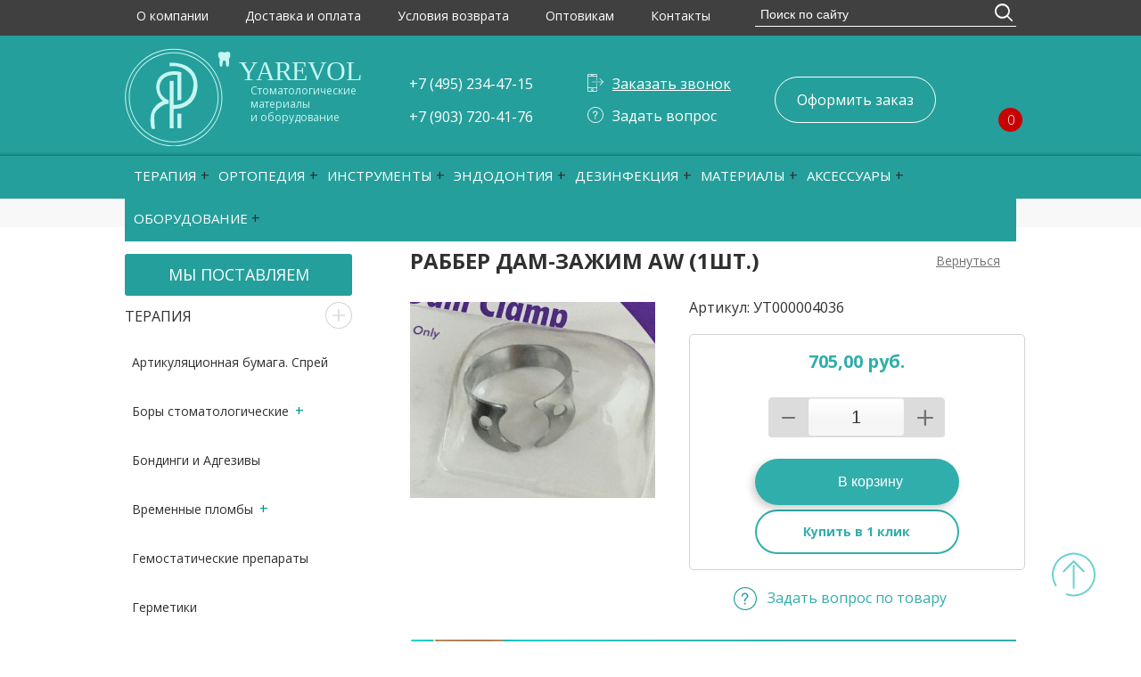

--- FILE ---
content_type: text/html; charset=utf-8
request_url: http://yarevol.com/katalog/terapiya/kofferdam/klamer-aw-rubber-dam-clamp-ss-zazhim-dlya-raboty-s-rubber-dam.html
body_size: 16627
content:
<!DOCTYPE html>
<html lang="ru-ru" dir="ltr" class="no-js">
    <head>
    <meta name="yandex-verification" content="7db93e6af24fd6f3" />
    <meta name="google-site-verification" content="IdxsPTZyzmXr0hz4fNp4ScodFey2hHgROlqXlCqdNco" />
<meta name="viewport" content="width=device-width, initial-scale=1, maximum-scale=1">
	<link rel="stylesheet" href="/css/magnific-popup.css">

	<link rel="stylesheet" href="/css/owl.carousel.css">
	<link rel="stylesheet" href="/css/normalize.min.css">
	<link rel="stylesheet" href="/css/main.min.css">
	<link rel="stylesheet" href="/css/form.css">
	<link rel="stylesheet" href="/css/jquery.formstyler.css">
	<link rel="stylesheet" href="/css/jquery-ui.css">
	<script src="/js/modernizr-2.8.3-respond-1.4.2.min.js"></script>

	<link href="https://fonts.googleapis.com/css?family=Open+Sans:300,300i,400,400i,600,600i,700,700i,800,800i&amp;subset=cyrillic,cyrillic-ext,greek,greek-ext,latin-ext,vietnamese" rel="stylesheet">
	
        <base href="http://yarevol.com/katalog/terapiya/kofferdam/klamer-aw-rubber-dam-clamp-ss-zazhim-dlya-raboty-s-rubber-dam.html" />
	<meta http-equiv="content-type" content="text/html; charset=utf-8" />
	<meta name="keywords" content="стоматологические материалы интернет магазин купить москва" />
	<meta name="title" content="РАББЕР ДАМ-ЗАЖИМ AW (1ШТ.)" />
	<meta name="viewport" content="width=device-width, initial-scale=1.0" />
	<meta name="description" content="Раббер дам-зажим aw (1шт.) - доступные цены от интернет-магазина стоматологического оборудования &quot;Яревол&quot;. Доставка по Москве - 1-2 дня, бесплатно от 3000 рублей. Звоните: +7 (495) 234-47-15, +7 (495) 720-41-76." />
	<title>Раббер дам-зажим aw (1шт.) - купить в интернет-магазине стоматологического оборудования</title>
	<link href="http://yarevol.com//katalog/terapiya/kofferdam/klamer-aw-rubber-dam-clamp-ss-zazhim-dlya-raboty-s-rubber-dam.html" rel="canonical" />
	<link href="/templates/tx_zenith_ii/favicon.ico" rel="shortcut icon" type="image/vnd.microsoft.icon" />
	<link href="/templates/tx_zenith_ii/css/vm-ltr-common.css?vmver=2d704e99" rel="stylesheet" type="text/css" media="screen" />
	<link href="/templates/tx_zenith_ii/css/vm-ltr-site.css?vmver=2d704e99" rel="stylesheet" type="text/css" media="screen" />
	<link href="/templates/tx_zenith_ii/css/vm-ltr-reviews.css?vmver=2d704e99" rel="stylesheet" type="text/css" media="screen" />
	<link href="/components/com_virtuemart/assets/css/ui/jquery.ui.all.css?vmver=2d704e99" rel="stylesheet" type="text/css" media="screen" />
	<link href="/components/com_virtuemart/assets/css/chosen.css?vmver=2d704e99" rel="stylesheet" type="text/css" media="screen" />
	<link href="/components/com_virtuemart/assets/css/jquery.fancybox-1.3.4.css?vmver=2d704e99" rel="stylesheet" type="text/css" media="screen" />
	<link href="http://fonts.googleapis.com/css?family=PT+Sans&subset=latin,latin-ext" rel="stylesheet" type="text/css" media="screen" />
	<link href="http://fonts.googleapis.com/css?family=PT+Sans+Narrow&subset=latin,latin-ext" rel="stylesheet" type="text/css" media="screen" />
	<link href="/libraries/expose/interface/css/joomla.css" rel="stylesheet" type="text/css" media="screen" />
	<link href="/templates/tx_zenith_ii/css/typography.css" rel="stylesheet" type="text/css" media="screen" />
	<link href="/templates/tx_zenith_ii/css/template.css" rel="stylesheet" type="text/css" media="screen" />
	<link href="/templates/tx_zenith_ii/css/responsive.css" rel="stylesheet" type="text/css" media="screen" />
	<link href="/templates/tx_zenith_ii/css/xpertgallery.css" rel="stylesheet" type="text/css" media="screen" />
	<link href="/templates/tx_zenith_ii/css/xperttabs.css" rel="stylesheet" type="text/css" media="screen" />
	<link href="/templates/tx_zenith_ii/css/styles/default.css" rel="stylesheet" type="text/css" media="screen" />
	<style type="text/css">

            body{
                background-color: #default;
                
            }

            .header .title{
                color: #039792
            }

            #main #component .title,
            #main #component .title a{
                color: #ffffff
            }

            #header{
                background-color: #30AEA9;
                
                color: #ffffff;
            }
            #header a{
                color: #ffffff;
            }
            #header a:hover{
                color: #ffffff;
            }

            #top{
                background-color: #ffffff;
                background-image: url(/templates/tx_zenith_ii/images/backgrounds/head.jpg);background-repeat: no-repeat;
                color: #3d3d3d;
            }
            #top a{
                color: #039792;
            }
            #top a:hover{
                color: #30AEA9;
            }

            #feature{
                background-color: #039791;
                
                color: #ffffff;
            }
            #feature a{
                color: #ffffff;
            }
            #feature a:hover{
                color: #ffffff;
            }

            #main{
                background-color: #ffffff;
                
                color: #3d3d3d;
            }
            #main a{
                color: #039792;
            }
            #main a:hover{
                color: #30AEA9;
            }

            #bottom{
                background-color: #default;
                
                color: #default;
            }
            #bottom a{
                color: #039791;
            }
            #bottom a:hover{
                color: #039791;
            }

            #footer{
                background-color: #default;
                
                color: #default;
            }
            #footer a{
                color: #039791;
            }
            #footer a:hover{
                color: #039791;
            }

        body{font-family: 'PT Sans' ;}#menu a{font-family: 'PT Sans Narrow';}
	</style>
	<script src="/libraries/expose/interface/js/jquery-1.8.3.min.js" type="text/javascript"></script>
	<script src="/media/jui/js/jquery.min.js" type="text/javascript"></script>
	<script src="/media/jui/js/jquery-noconflict.js" type="text/javascript"></script>
	<script src="/media/jui/js/jquery-migrate.min.js" type="text/javascript"></script>
	<script src="/components/com_virtuemart/assets/js/jquery-ui.min.js?vmver=1.9.2" type="text/javascript"></script>
	<script src="/components/com_virtuemart/assets/js/jquery.ui.autocomplete.html.js" type="text/javascript"></script>
	<script src="/components/com_virtuemart/assets/js/jquery.noconflict.js" type="text/javascript"></script>
	<script src="/components/com_virtuemart/assets/js/i18n/jquery.ui.datepicker-en-GB.js?vmver=2d704e99" type="text/javascript"></script>
	<script src="/components/com_virtuemart/assets/js/chosen.jquery.min.js?vmver=2d704e99" type="text/javascript"></script>
	<script src="/components/com_virtuemart/assets/js/vmprices.js?vmver=2d704e99" type="text/javascript"></script>
	<script src="/components/com_virtuemart/assets/js/dynupdate.js?vmver=2d704e99" type="text/javascript"></script>
	<script src="/components/com_virtuemart/assets/js/fancybox/jquery.fancybox-1.3.4.pack.js?vmver=2d704e99" type="text/javascript"></script>
	<script src="/libraries/expose/interface/js/breakpoints.js" type="text/javascript"></script>
	<script src="/libraries/expose/interface/js/offcanvas.js" type="text/javascript"></script>
	<script src="/libraries/expose/interface/js/bootstrap.min.js" type="text/javascript"></script>
	<script src="/modules/mod_virtuemart_cart/assets/js/update_cart.js?vmver=2d704e99" type="text/javascript"></script>
	<script type="text/javascript">
//<![CDATA[ 
if (typeof Virtuemart === "undefined"){
	Virtuemart = {};}
vmSiteurl = 'http://yarevol.com/' ;
Virtuemart.vmSiteurl = vmSiteurl;
vmLang = '&lang=ru';
Virtuemart.vmLang = vmLang; 
vmLangTag = 'ru';
Virtuemart.vmLangTag = vmLangTag;
Itemid = '&Itemid=237';
Virtuemart.addtocart_popup = "1" ; 
usefancy = true; //]]>

	</script>
<link rel="apple-touch-icon-precomposed" href=/templates/tx_zenith_ii/images/apple_touch_icon.png />
        <!--[if (gte IE 6) & (lte IE 8)]>
            <script src="http://html5shim.googlecode.com/svn/trunk/html5.js"></script>
            <script src="/libraries/expose/interface/js/respond.js"></script>
            <script src="/libraries/expose/interface/js/selectivizr.js"></script>
        <![endif]-->


<script type="text/javascript" src="/ds-comf/ds-form/js/dsforms.js"></script>
	
<script type="text/javascript">
	jQuery(document).ready(function(){
		jQuery(".callme_btn").dsform({
			formID:'dscallme',
		})
		
	})
</script>

<script type="text/javascript">

	jQuery(document).ready(function(){	
jQuery('.katalog_btn > span').click(function(){
	  jQuery('.katalog_wrap_head').toggleClass('active');
  });
  
  jQuery('#katal_pokaz').click(function(){
	jQuery('.items_wrap_content .items_wrap:nth-child(n+5)').addClass('act');
	jQuery(this).addClass('hidd');
	jQuery('#katal_scryt').removeClass('hidd');
});
jQuery('#katal_scryt').click(function(){
	jQuery('.items_wrap_content .items_wrap:nth-child(n+5)').removeClass('act');
	jQuery(this).addClass('hidd');
	jQuery('#katal_pokaz').removeClass('hidd');
});

  jQuery('#katal_pokaz').click(function(){
	jQuery('.items_wrap_content .items_wrap:nth-child(n+5)').addClass('act');
	jQuery(this).addClass('hidd');
	jQuery('#katal_scryt').removeClass('hidd');
});
jQuery('#katal_scryt').click(function(){
	jQuery('.items_wrap_content .items_wrap:nth-child(n+5)').removeClass('act');
	jQuery(this).addClass('hidd');
	jQuery('#katal_pokaz').removeClass('hidd');
});

  jQuery('#rekomend').click(function(){
	jQuery('.block_glav_ob .product_wrap .row:nth-child(n+4)').addClass('act');
	jQuery(this).addClass('hidd');
	jQuery('#rekomend_scryt').removeClass('hidd');
});
jQuery('#rekomend_scryt').click(function(){
	jQuery('.block_glav_ob .product_wrap .row:nth-child(n+4)').removeClass('act');
	jQuery(this).addClass('hidd');
	jQuery('#rekomend').removeClass('hidd');
});

  jQuery('#rekomend').click(function(){
	jQuery('.block_glav_ob .product_wrap .row:nth-child(n+4)').addClass('act');
	jQuery(this).addClass('hidd');
	jQuery('#rekomend_scryt').removeClass('hidd');
});
jQuery('#rekomend_scryt').click(function(){
	jQuery('.block_glav_ob .product_wrap .row:nth-child(n+4)').removeClass('act');
	jQuery(this).addClass('hidd');
	jQuery('#rekomend').removeClass('hidd');
});



jQuery(function() {
jQuery(window).scroll(function() {
if(jQuery(this).scrollTop() != 0) {
jQuery('#toTop').fadeIn();
} else {
jQuery('#toTop').fadeOut();
}
});
jQuery('#toTop').click(function() {
jQuery('body,html').animate({scrollTop:0},800);
});
});
	})
</script>

<script type="text/javascript">
	jQuery(document).ready(function(){
    jQuery('.leftbok .widget-menu > li').each(function(index,elem){
		jQuery(elem).append('<span class="plus_men"></span>')
		
		
});
 
jQuery('span.plus_men').click(function(){
jQuery(this).parents('li.parent').find('ul').toggleClass("acti");
jQuery(this).toggleClass("acti");
});

  jQuery('.leftbok .widget-menu ul> li.deeper.parent a').each(function(index,elem){
		jQuery(elem).after('<span class="plus_men6">+</span>')
		
		
});

 
jQuery('span.plus_men6').on('click',function(){
 //$(this).parents('li.deeper.parent').find('ul.acti li > ul.acti').toggleClass("acti2");
 console.log('1111');
jQuery(this).next('ul.acti').toggleClass("acti2");
jQuery(this).toggleClass("acti4");
});

jQuery('plus_men6 acti4').click(function(){
//$(this).parents('li.parent').find('ul.acti li ul.acti.acti2').removeClass("acti2");
 //$('plus_men6 acti4').toggleClass("acti4");
//$(this).parents('li.parent').find('ul.acti li ul.acti.acti2').css("display", "none");

jQuery('plus_men6 acti4').toggleClass("acti3");
});


  jQuery(".owl-carousel1").owlCarousel({
    items:1,
    nav:true,    
    loop:true,
//    autoplay:true,
    autoplayTimeout:5000,
    navText: ['<span class="prev__slide__news"></span>','<span class="next__slide__news"></span>']
  }); 
  jQuery(".owl-carousel2").owlCarousel({
    items:2,
    nav:true,    
    loop:true,
//    autoplay:true,
	margin: 4,
    autoplayTimeout:5000,
    navText: ['<span class="prev__slide__news"></span>','<span class="next__slide__news"></span>']
  });
  jQuery(".owl-carousel5").owlCarousel({
    items:2,
    nav:true,    
    loop:true,
//    autoplay:true,
	margin: 4,
    autoplayTimeout:5000,
    navText: ['<span class="prev__slide__news"></span>','<span class="next__slide__news"></span>']
  });
	})
</script>
<script type="text/javascript">
jQuery(document).ready(function(){
var URL = document.location.href;

jQuery(function () {                                      // Когда страница загрузится
   jQuery('.leftbok .widget-menu li a').each(function () {             // получаем все нужные нам ссылки
        var location = window.location.href; // получаем адрес страницы
        var link = this.href;                // получаем адрес ссылки
        if(location == link) {               // при совпадении адреса ссылки и адреса окна
           jQuery(this).closest('li').addClass('activ');  //добавляем класс
        }
    });
});
});
</script>
<script type="text/javascript">
jQuery(document).ready(function(){
var URL = document.location.href;

jQuery(function () {                                      // Когда страница загрузится
   jQuery('ul.menu.ex-menu li a').each(function () {             // получаем все нужные нам ссылки
        var location = window.location.href; // получаем адрес страницы
        var link = this.href;                // получаем адрес ссылки
        if(location == link) {               // при совпадении адреса ссылки и адреса окна
           jQuery(this).closest('li').addClass('activ');  //добавляем класс
        }
    });
});
});
</script>
<script type="text/javascript" src="/ds-goals.js"></script>
			<script src="/js/owl.carousel.min.js"></script>	
    </head>
    
    <body class="default align-ltr page-id-237 com-virtuemart-productdetails chrome " >

    






            <!--Start Roof Modules-->
            <!--section id="roof" class="nh_roof">
                <section class="container">
                    <!--?php $expose->renderModules('roof'); ?>
                </section>
            </section>
            <!--End Roof Modules-->
            	
        <header id="header-wrap">
        <div class="topMenuWrap">
            <div class="topMenuInner">
                    <ul class="menu ex-menu">
<li class="item-102"><a href="/o-kompanii.html" class="icon-info-sign">О компании</a></li><li class="item-103"><a href="/dostavka-i-oplata.html" class="icon-truck">Доставка и оплата</a></li><li class="item-566"><a href="/usloviya-vozvrata.html" >Условия возврата</a></li><li class="item-567"><a href="/optovikam.html" >Оптовикам</a></li><li class="item-104"><a href="/kontakty.html" class="icon-envelope">Контакты</a></li></ul>   
                    <div class="search_wrap">
                        <!--BEGIN Search Box -->
<form action="/search/results,1-0.html" method="get">
<div class="searchbox-search">
<input name="keyword" id="mod_virtuemart_search" maxlength="100" alt="НАЙТИ!" class="inputboxbox-search" type="text" size="100" value="Поиск по сайту"  onblur="if(this.value=='') this.value='Поиск по сайту';" onfocus="if(this.value=='Поиск по сайту') this.value='';" /><input type="submit"  class="box-search" onclick="this.form.keyword.focus();"/></div>
		<input type="hidden" name="limitstart" value="0" />
		<input type="hidden" name="option" value="com_virtuemart" />
		<input type="hidden" name="view" value="category" />
		<input type="hidden" name="virtuemart_category_id" value="0"/>
<input type="hidden" name="Itemid" value="90" />
	  </form>

<!-- End Search Box -->   
                    </div>
            </div>
        </div>
				<div class="top_block_head">
			<div class="content">
			<!--div class="custom" <!--?php if ($params->get('backgroundimage')): ?> style="background-image:url(<!--?php echo $params->get('backgroundimage');?>)"<!--?php endif;?>-->
	<div class="block_head"><a href="/" class="logo"><span class="big">yarevol</span><span class="mini">Стоматологические<br> материалы<br> и оборудование</span></a></div>
<div class="block_head"><a href="tel:+74952344715" class="phone_head">+7 (495) 234-47-15</a><a href="tel:+79037204176" class="phone_head">+7 (903) 720-41-76</a></div>
		<div class="block_head">
					<div data-dspopup-id="dszvonok" class="zvonok">Заказать звонок</div>
					<div data-dspopup-id="dsvopros" class="vopros">Задать вопрос</div>
				</div>
				<div class="block_head">
					<div id="dszakaz" class="green_line_btn"><a href="/cart.html">Оформить заказ</a></div>
				</div><!--/div-->
				<div class="block_head">

<!-- Virtuemart 2 Ajax Card -->
<div class="vmCartModule box-bordered-cart" id="vmCartModule">
<a href="/cart.html" class="cartbl">

<div>
	
	<div id="cart_info">
	
		<!--div class="total">
		<!--?php if ($data->totalProduct and $show_price and $currencyDisplay->_priceConfig['salesPrice'][0]) { ?>
			<!--?php echo $data->billTotal; ?>
		<!--?php }else{
			echo "";
		} ?>
		</div-->
		<div class="show_cart">
						
		</div>
	
			<div class="payments-signin-button" ></div>
	</div>
	<div id="cartimage">
		<div class="total_products"> <span id="total_pr_num">0</span></div>
		
	</div>

</div>

<noscript>
Пожалуйста, подождите</noscript>
</a>
</div>
</div>
          
			</div>
		</div>
			<div class="bottom_block_head">
    			<div class="content">
    				<div class="katalog_btn"><span>Каталог</span>
    					<div class="katalog_wrap_head">
                            <ul class="menu widget-menu ">
<li class="item-155 active deeper parent"><a href="/katalog/terapiya.html" >Терапия</a><ul><li class="item-341"><a href="/katalog/terapiya/artikulyatsionnaya-bumaga.html" >Артикуляционная бумага. Спрей</a></li><li class="item-337 deeper parent"><a href="/katalog/terapiya/bory-stomatologicheskie.html" >Боры стоматологические</a><ul><li class="item-338"><a href="/katalog/terapiya/bory-stomatologicheskie/bory-ss-vajt.html" >Боры СС Вайт</a></li><li class="item-339"><a href="/katalog/terapiya/bory-stomatologicheskie/bory-mani.html" >Боры Мани</a></li><li class="item-471"><a href="/katalog/terapiya/bory-stomatologicheskie/dlya-razrezaniya-koronok.html" >Боры для разрезания коронок</a></li></ul></li><li class="item-340"><a href="/katalog/terapiya/adgezivy.html" >Бондинги и Адгезивы</a></li><li class="item-336 deeper parent"><a href="/katalog/terapiya/vremennye-plomby.html" >Временные пломбы</a><ul><li class="item-528"><a href="/katalog/terapiya/vremennye-plomby/svetovye.html" >Световые</a></li></ul></li><li class="item-335"><a href="/katalog/terapiya/gemostaticheskie-preparaty.html" >Гемостатические препараты</a></li><li class="item-334"><a href="/katalog/terapiya/germetiki.html" >Герметики</a></li><li class="item-333 deeper parent"><a href="/katalog/terapiya/karpulnyj.html" >Иглы карпульные. Шприцы</a><ul><li class="item-512"><a href="/katalog/terapiya/karpulnyj/igly.html" >Карпульные иглы</a></li><li class="item-514"><a href="/katalog/terapiya/karpulnyj/shprits.html" >Карпульный шприц</a></li></ul></li><li class="item-332"><a href="/katalog/terapiya/lechebnye-preparaty.html" >Лечебные препараты</a></li><li class="item-331"><a href="/katalog/terapiya/materialy-dlya-depoforeza.html" >Материалы для депофореза</a></li><li class="item-329"><a href="/katalog/terapiya/obrabotka-i-rasshirenie-kanalov.html" >Обработка и расширение каналов</a></li><li class="item-328"><a href="/katalog/terapiya/prokladochnye-materialy.html" >Прокладочные материалы</a></li><li class="item-327"><a href="/katalog/terapiya/protravochnye-geli.html" >Протравочные гели</a></li><li class="item-326 active"><a href="/katalog/terapiya/kofferdam.html" >Раббердам (Коффердам)</a></li><li class="item-325 deeper parent"><a href="/katalog/terapiya/rentgen.html" >Рентген</a><ul><li class="item-508"><a href="/katalog/terapiya/rentgen/stomatologicheskaya-plenka.html" >Стоматологическая пленка</a></li></ul></li><li class="item-324 deeper parent"><a href="/katalog/terapiya/retraktsiya-desny.html" >Ретракция десны</a><ul><li class="item-510"><a href="/katalog/terapiya/retraktsiya-desny/retrakcyonnaya-nit.html" >Ретракционная нить</a></li></ul></li><li class="item-308 deeper parent"><a href="/katalog/terapiya/svetovye-kompozitnye-materialy.html" >Световые композиты</a><ul><li class="item-309"><a href="/katalog/terapiya/svetovye-kompozitnye-materialy/estet-estet-x-hd-dentsplay.html" >Эстет Estet X HD (Dentsplay)</a></li><li class="item-310"><a href="/katalog/terapiya/svetovye-kompozitnye-materialy/estelajt-estelite-tokuyama-dental.html" >Эстелайт Estelite (Tokuyama Dental)</a></li><li class="item-311"><a href="/katalog/terapiya/svetovye-kompozitnye-materialy/kharizma-charisma-heraeus-kulzer.html" >Харизма Charisma (Heraeus-Kulzer)</a></li><li class="item-312"><a href="/katalog/terapiya/svetovye-kompozitnye-materialy/filtek-filtek-z250-z550-3m.html" >Филтек Filtek Z250, Z550 (3M)</a></li><li class="item-313"><a href="/katalog/terapiya/svetovye-kompozitnye-materialy/filtek-filtek-p60-3m.html" >Филтек Filtek P60 (3M)</a></li><li class="item-314"><a href="/katalog/terapiya/svetovye-kompozitnye-materialy/filtek-filtek-ultimate-3m.html" >Филтек - Filtek Ultimate (3M)</a></li><li class="item-315"><a href="/katalog/terapiya/svetovye-kompozitnye-materialy/tetrik-tetric-evoceram.html" >Тетрик Tetric EvoCeram</a></li><li class="item-316"><a href="/katalog/terapiya/svetovye-kompozitnye-materialy/spektrum-spectrum-tph-dentsplay.html" >Спектрум Spectrum TPH (Dentsplay)</a></li><li class="item-317"><a href="/katalog/terapiya/svetovye-kompozitnye-materialy/svetovye-kompozity-raznye.html" >Световые композиты (разные)</a></li><li class="item-318 deeper parent"><a href="/katalog/terapiya/svetovye-kompozitnye-materialy/zhidkotekuchie-kompozity.html" >Жидкотекучие композиты</a><ul><li class="item-555"><a href="/katalog/terapiya/svetovye-kompozitnye-materialy/zhidkotekuchie-kompozity/flitek-floy.html" >Филтек Флоу</a></li></ul></li><li class="item-319"><a href="/katalog/terapiya/svetovye-kompozitnye-materialy/dajrakt-dyract-extra-dentsplay.html" >Дайракт Dyract eXtra (Dentsplay)</a></li><li class="item-320"><a href="/katalog/terapiya/svetovye-kompozitnye-materialy/gradiya-gradia-direct-gc.html" >Градия Gradia Direct (GC)</a></li><li class="item-321"><a href="/katalog/terapiya/svetovye-kompozitnye-materialy/gerkulajt-herculite-xrv-herculite-ultra-kerr.html" >Геркулайт Herculite XRV + Herculite ULTRA (Kerr)</a></li><li class="item-538"><a href="/katalog/terapiya/svetovye-kompozitnye-materialy/premise-kerr.html" >PREMISE (ПРЕМИЗ, KERR)</a></li></ul></li><li class="item-307"><a href="/katalog/terapiya/himicheskie-kompozity.html" >Химические композиты</a></li><li class="item-306 deeper parent"><a href="/katalog/terapiya/shovnye-materialy.html" >Шовные материалы</a><ul><li class="item-467"><a href="/katalog/terapiya/shovnye-materialy/prolene.html" >Пролен</a></li><li class="item-496"><a href="/katalog/terapiya/shovnye-materialy/vikril.html" >Викрил</a></li><li class="item-500"><a href="/katalog/terapiya/shovnye-materialy/ketgut.html" >Кетгут</a></li></ul></li><li class="item-563"><a href="/katalog/terapiya/applikatory.html" >Аппликаторы (Микробраши) Dispodent</a></li></ul></li><li class="item-106 deeper parent"><a href="/katalog/ortopediya.html" >Ортопедия</a><ul><li class="item-342 deeper parent"><a href="/katalog/ortopediya/shiniruyushchie-materialy.html" >Шинирующие материалы</a><ul><li class="item-520"><a href="/katalog/ortopediya/shiniruyushchie-materialy/ribbond.html" >Ribbond</a></li></ul></li><li class="item-343 deeper parent"><a href="/katalog/ortopediya/cementy-plombirovochnye.html" >Цементы пломбировочные</a><ul><li class="item-476 deeper parent"><a href="/katalog/ortopediya/cementy-plombirovochnye/vitremer.html" >Vitremer (Витремер)</a><ul><li class="item-478"><a href="/katalog/ortopediya/cementy-plombirovochnye/vitremer/poroshok.html" >Vitremer порошок</a></li></ul></li></ul></li><li class="item-344 deeper parent"><a href="/katalog/ortopediya/cementy-dlya-fiksatsii.html" >Цементы для фиксации</a><ul><li class="item-480"><a href="/katalog/ortopediya/cementy-dlya-fiksatsii/vremennye-dlya-koronok.html" >Временные для коронок</a></li></ul></li><li class="item-345 deeper parent"><a href="/katalog/ortopediya/slepochnye-massy.html" >Слепочные массы, аксессуары	</a><ul><li class="item-346"><a href="/katalog/ortopediya/slepochnye-massy/dmg.html" >DMG</a></li><li class="item-463"><a href="/katalog/ortopediya/slepochnye-massy/alginatnye.html" >Альгинатные</a></li><li class="item-465"><a href="/katalog/ortopediya/slepochnye-massy/bisiko.html" >Bisiko</a></li><li class="item-522"><a href="/katalog/ortopediya/slepochnye-massy/silagum.html" >Silagum</a></li></ul></li><li class="item-347"><a href="/katalog/ortopediya/plastmassy.html" >Пластмассы</a></li><li class="item-348"><a href="/katalog/ortopediya/gipsy-stomatologicheskie-alginatnye-massy.html" >Гипсы стоматологические, альгинатные массы</a></li><li class="item-349 deeper parent"><a href="/katalog/ortopediya/vremennye-ortopedicheskie-konstruktsii.html" >Временные ортопедические конструкции	</a><ul><li class="item-469"><a href="/katalog/ortopediya/vremennye-ortopedicheskie-konstruktsii/protemp.html" >PROTEMP</a></li></ul></li><li class="item-350"><a href="/katalog/ortopediya/stomatologicheskij-vosk.html" >Воска</a></li><li class="item-482"><a href="/katalog/ortopediya/gips-stomatologicheskij-dlya-slepkov.html" >Гипс стоматологический</a></li><li class="item-553"><a href="/katalog/ortopediya/logki-slepochnie-metallicheskie.html" >Слепочные ложки</a></li></ul></li><li class="item-217 deeper parent"><a href="/katalog/instrumenty.html" >Инструменты</a><ul><li class="item-484"><a href="/katalog/instrumenty/gladilka-stomatologicheskaya.html" >Гладилка стоматологическая</a></li><li class="item-486"><a href="/katalog/instrumenty/zerkalo-stomatologicheskoe.html" >Зеркало стоматологическое</a></li><li class="item-498"><a href="/katalog/instrumenty/zond-stomatologicheskij.html" >Зонд стоматологический</a></li><li class="item-502"><a href="/katalog/instrumenty/koronkosnimatel-stomatologicheskij.html" >Коронкосниматель стоматологический</a></li><li class="item-504"><a href="/katalog/instrumenty/elevatory-stomatologicheskie.html" >Элеваторы стоматологические</a></li><li class="item-506"><a href="/katalog/instrumenty/pintset-stomatologicheskij.html" >Пинцет стоматологический</a></li><li class="item-532"><a href="/katalog/instrumenty/schipcy-dlya-udaleniya-zubov.html" >Щипцы для удаления зубов</a></li><li class="item-534"><a href="/katalog/instrumenty/ekskavator-stomatologicheskij.html" >Экскаватор стоматологический</a></li></ul></li><li class="item-107 deeper parent"><a href="/katalog/endodontiya.html" >Эндодонтия</a><ul><li class="item-399 deeper parent"><a href="/katalog/endodontiya/instrumenty.html" >Эндодонтические инструменты	</a><ul><li class="item-400"><a href="/katalog/endodontiya/instrumenty.html" >Инструменты МТУ</a></li><li class="item-516"><a href="/katalog/endodontiya/instrumenty/kanalorasshiriteli-ruchnye.html" >Каналорасширители ручные</a></li><li class="item-518"><a href="/katalog/endodontiya/instrumenty/protejpery.html" >Протейперы</a></li><li class="item-524"><a href="/katalog/endodontiya/instrumenty/spreder-stomatologicheskij.html" >Спредер стоматологический</a></li><li class="item-530"><a href="/katalog/endodontiya/instrumenty/faily-stomatologicheskie.html" >Файлы стоматологические</a></li><li class="item-536"><a href="/katalog/endodontiya/instrumenty/endochak.html" >Эндочак</a></li><li class="item-559"><a href="/katalog/endodontiya/instrumenty/k-fajly.html" >K-файлы</a></li><li class="item-561"><a href="/katalog/endodontiya/instrumenty/ash-fajly.html" >H-файлы</a></li></ul></li><li class="item-401 deeper parent"><a href="/katalog/endodontiya/shtifty.html" >Штифты</a><ul><li class="item-402"><a href="/katalog/endodontiya/shtifty/titanovye-unimetric.html" >Штифты - Титановые</a></li><li class="item-403"><a href="/katalog/endodontiya/shtifty/shtifty-raznye.html" >Штифты - Разные</a></li><li class="item-404"><a href="/katalog/endodontiya/shtifty/shtifty-bezzolnye.html" >Штифты - Беззольные</a></li><li class="item-405"><a href="/katalog/endodontiya/shtifty/shtifty-absorbenty-guttapercha.html" >Штифты - Абсорбенты, Гуттаперча</a></li><li class="item-406"><a href="/katalog/endodontiya/shtifty/verifier.html" >Verifier</a></li></ul></li><li class="item-407"><a href="/katalog/endodontiya/rasplombirovka-kanalov.html" >Распломбировка каналов</a></li><li class="item-408"><a href="/katalog/endodontiya/plombirovanie-kanalov.html" >Пломбирование каналов</a></li></ul></li><li class="item-108 deeper parent"><a href="/katalog/dezinfektsiya.html" >Дезинфекция</a><ul><li class="item-351"><a href="/katalog/dezinfektsiya/profilaktika-i-gigiena.html" >Профилактика и гигиена</a></li><li class="item-352"><a href="/katalog/dezinfektsiya/dezrastvory-i-pr-dezinfektsiya.html" >Дезрастворы и пр. дезинфекция</a></li></ul></li><li class="item-111 deeper parent"><a href="/katalog/materialy.html" >Материалы</a><ul><li class="item-353"><a href="/katalog/materialy/otbelivanie-zubov.html" >Отбеливание зубов</a></li><li class="item-354 deeper parent"><a href="/katalog/materialy/odnorazovye-raskhodniki.html" >Одноразовые расходники</a><ul><li class="item-355"><a href="/katalog/materialy/odnorazovye-raskhodniki/slyunootsosy-i-pylesosy.html" >Слюноотсосы и пылесосы</a></li><li class="item-356"><a href="/katalog/materialy/odnorazovye-raskhodniki/salfetki-i-fartuki-nagrudnye.html" >Салфетки и фартуки нагрудные</a></li><li class="item-357"><a href="/katalog/materialy/odnorazovye-raskhodniki/salfetki-i-fartuki-nagrudnye.html" >Салфетки дезинфицирующие	</a></li><li class="item-358"><a href="/katalog/materialy/odnorazovye-raskhodniki/rulony-dlya-sterilizatsii-instrumenta.html" >Рулоны для стерилизации инструмента</a></li><li class="item-359"><a href="/katalog/materialy/odnorazovye-raskhodniki/podgolovniki.html" >Подголовники</a></li><li class="item-360 deeper parent"><a href="/katalog/materialy/odnorazovye-raskhodniki/perchatki.html" >Перчатки</a><ul><li class="item-460 deeper parent"><a href="/katalog/materialy/odnorazovye-raskhodniki/perchatki/lateksnye.html" >Латексные</a><ul><li class="item-461"><a href="/katalog/materialy/odnorazovye-raskhodniki/perchatki/lateksnye/nesterilnye.html" >Нестерильные</a></li></ul></li><li class="item-487"><a href="/katalog/materialy/odnorazovye-raskhodniki/perchatki/nitrilovye.html" >Нитриловые</a></li></ul></li><li class="item-361"><a href="/katalog/materialy/odnorazovye-raskhodniki/pakety-dlya-sterilizatsii.html" >Пакеты для стерилизации</a></li><li class="item-362"><a href="/katalog/materialy/odnorazovye-raskhodniki/odezhda-i-prostyni-odnorazovye.html" >Одежда и простыни одноразовые</a></li><li class="item-363"><a href="/katalog/materialy/odnorazovye-raskhodniki/maski.html" >Маски</a></li><li class="item-364"><a href="/katalog/materialy/odnorazovye-raskhodniki/zhurnaly-i-indikatory.html" >Журналы и Индикаторы</a></li><li class="item-365"><a href="/katalog/materialy/odnorazovye-raskhodniki/vatnye-valiki-i-shariki-draj-tipsy.html" >Ватные валики и шарики, драй-типсы</a></li><li class="item-366"><a href="/katalog/materialy/odnorazovye-raskhodniki/kostnye-preparaty.html" >Костные препараты</a></li></ul></li><li class="item-544"><a href="/katalog/materialy/salfetki-dlya-pacientov.html" >салфетки для пациентов</a></li><li class="item-551"><a href="/katalog/materialy/odnorazovaja-sterilnaya-odegda.html" >Одноразовая стерильная одежда</a></li></ul></li><li class="item-112 deeper parent"><a href="/katalog/aksessuary.html" >Аксессуары</a><ul><li class="item-378"><a href="/katalog/aksessuary/ekrany-i-ochki-zashchitnye.html" >Экраны и очки защитные</a></li><li class="item-379"><a href="/katalog/aksessuary/raznoe.html" >Разное</a></li><li class="item-380 deeper parent"><a href="/katalog/aksessuary/polirovochnye-sredstva.html" >ПОЛИРОВОЧНЫЕ средства</a><ul><li class="item-381"><a href="/katalog/aksessuary/polirovochnye-sredstva/polirovochnye-sredstva-pasty.html" >Полировочные средства, Пасты</a></li><li class="item-382 deeper parent"><a href="/katalog/aksessuary/polirovochnye-sredstva/polirovochnye-rezinki-kamni.html" >Полировочные резинки, камни</a><ul><li class="item-557"><a href="/katalog/aksessuary/polirovochnye-sredstva/polirovochnye-rezinki-kamni/enhance.html" >ENHANCE</a></li></ul></li></ul></li><li class="item-384"><a href="/katalog/aksessuary/matritsy-i-klinya.html" >Матрицы и клинья</a></li><li class="item-546 deeper parent"><a href="/katalog/aksessuary/shtripsy.html" >Штрипсы</a><ul><li class="item-548"><a href="/katalog/aksessuary/shtripsy/plastikovye.html" >Пластиковые</a></li><li class="item-564"><a href="/katalog/aksessuary/shtripsy/metallicheskie.html" >Металлические</a></li></ul></li></ul></li><li class="item-218 deeper parent"><a href="/katalog/oborudovanie.html" >Оборудование</a><ul><li class="item-385"><a href="/katalog/oborudovanie/skalery-i-nasadki.html" >Скалеры и насадки</a></li><li class="item-386"><a href="/katalog/oborudovanie/peskostrujnye-apparaty-i-raskhodniki.html" >Пескоструйные аппараты и расходники</a></li><li class="item-387"><a href="/katalog/oborudovanie/nakonechniki-stomatologicheskie-cmazki.html" >Наконечники стоматологические, Cмазки</a></li><li class="item-388"><a href="/katalog/oborudovanie/lampa-polimerizacyonnaya-stomatologicheskaya.html" >Лампы полимеризационные</a></li><li class="item-526 deeper parent"><a href="/katalog/oborudovanie/nakonechniki-stomatologicheskie.html" >Стоматологические наконечники</a><ul><li class="item-540"><a href="/katalog/oborudovanie/nakonechniki-stomatologicheskie/kavo.html" >KAVO</a></li><li class="item-542"><a href="/katalog/oborudovanie/nakonechniki-stomatologicheskie/w-h.html" >W&amp;H</a></li></ul></li></ul></li></ul>		
                        </div>
                    </div>

                    
                </div>
            </div>

                <!--End Top Modules-->
	<div class="bread5">
			
<ul class="breadcrumb">
<!--?php if ($params->get('showHere', 1))
	{
		echo JText::_('MOD_BREADCRUMBS_HERE');
	}
?-->
<li><a href="/" class="pathway">Главная</a> <span class="divider">/</span> </li><li><a href="/katalog.html" class="pathway">Каталог</a> <span class="divider">/</span> </li><li><a href="/katalog/terapiya.html" class="pathway">Терапия</a> <span class="divider">/</span> </li><li><a href="/katalog/terapiya/kofferdam.html" class="pathway">Раббердам (Коффердам)</a></li><li> <span class="divider">/</span> <span>РАББЕР ДАМ-ЗАЖИМ AW (1ШТ.)</span></li></ul>
	
			</div>		
		
    	<div class="wrapper_content">
		
	
	 
		
                
            </header>

                
            	 
                
            		

			
		

  	<div class="content">
	<div class="leftbok">
  <!--jdoc:include type="modules" name="leftmenu" style="-1"/-->
	<div class="left_zag_men">Мы поставляем</div>  
  <ul class="menu widget-menu ">
<li class="item-155 active deeper parent"><a href="/katalog/terapiya.html" >Терапия</a><ul><li class="item-341"><a href="/katalog/terapiya/artikulyatsionnaya-bumaga.html" >Артикуляционная бумага. Спрей</a></li><li class="item-337 deeper parent"><a href="/katalog/terapiya/bory-stomatologicheskie.html" >Боры стоматологические</a><ul><li class="item-338"><a href="/katalog/terapiya/bory-stomatologicheskie/bory-ss-vajt.html" >Боры СС Вайт</a></li><li class="item-339"><a href="/katalog/terapiya/bory-stomatologicheskie/bory-mani.html" >Боры Мани</a></li><li class="item-471"><a href="/katalog/terapiya/bory-stomatologicheskie/dlya-razrezaniya-koronok.html" >Боры для разрезания коронок</a></li></ul></li><li class="item-340"><a href="/katalog/terapiya/adgezivy.html" >Бондинги и Адгезивы</a></li><li class="item-336 deeper parent"><a href="/katalog/terapiya/vremennye-plomby.html" >Временные пломбы</a><ul><li class="item-528"><a href="/katalog/terapiya/vremennye-plomby/svetovye.html" >Световые</a></li></ul></li><li class="item-335"><a href="/katalog/terapiya/gemostaticheskie-preparaty.html" >Гемостатические препараты</a></li><li class="item-334"><a href="/katalog/terapiya/germetiki.html" >Герметики</a></li><li class="item-333 deeper parent"><a href="/katalog/terapiya/karpulnyj.html" >Иглы карпульные. Шприцы</a><ul><li class="item-512"><a href="/katalog/terapiya/karpulnyj/igly.html" >Карпульные иглы</a></li><li class="item-514"><a href="/katalog/terapiya/karpulnyj/shprits.html" >Карпульный шприц</a></li></ul></li><li class="item-332"><a href="/katalog/terapiya/lechebnye-preparaty.html" >Лечебные препараты</a></li><li class="item-331"><a href="/katalog/terapiya/materialy-dlya-depoforeza.html" >Материалы для депофореза</a></li><li class="item-329"><a href="/katalog/terapiya/obrabotka-i-rasshirenie-kanalov.html" >Обработка и расширение каналов</a></li><li class="item-328"><a href="/katalog/terapiya/prokladochnye-materialy.html" >Прокладочные материалы</a></li><li class="item-327"><a href="/katalog/terapiya/protravochnye-geli.html" >Протравочные гели</a></li><li class="item-326 active"><a href="/katalog/terapiya/kofferdam.html" >Раббердам (Коффердам)</a></li><li class="item-325 deeper parent"><a href="/katalog/terapiya/rentgen.html" >Рентген</a><ul><li class="item-508"><a href="/katalog/terapiya/rentgen/stomatologicheskaya-plenka.html" >Стоматологическая пленка</a></li></ul></li><li class="item-324 deeper parent"><a href="/katalog/terapiya/retraktsiya-desny.html" >Ретракция десны</a><ul><li class="item-510"><a href="/katalog/terapiya/retraktsiya-desny/retrakcyonnaya-nit.html" >Ретракционная нить</a></li></ul></li><li class="item-308 deeper parent"><a href="/katalog/terapiya/svetovye-kompozitnye-materialy.html" >Световые композиты</a><ul><li class="item-309"><a href="/katalog/terapiya/svetovye-kompozitnye-materialy/estet-estet-x-hd-dentsplay.html" >Эстет Estet X HD (Dentsplay)</a></li><li class="item-310"><a href="/katalog/terapiya/svetovye-kompozitnye-materialy/estelajt-estelite-tokuyama-dental.html" >Эстелайт Estelite (Tokuyama Dental)</a></li><li class="item-311"><a href="/katalog/terapiya/svetovye-kompozitnye-materialy/kharizma-charisma-heraeus-kulzer.html" >Харизма Charisma (Heraeus-Kulzer)</a></li><li class="item-312"><a href="/katalog/terapiya/svetovye-kompozitnye-materialy/filtek-filtek-z250-z550-3m.html" >Филтек Filtek Z250, Z550 (3M)</a></li><li class="item-313"><a href="/katalog/terapiya/svetovye-kompozitnye-materialy/filtek-filtek-p60-3m.html" >Филтек Filtek P60 (3M)</a></li><li class="item-314"><a href="/katalog/terapiya/svetovye-kompozitnye-materialy/filtek-filtek-ultimate-3m.html" >Филтек - Filtek Ultimate (3M)</a></li><li class="item-315"><a href="/katalog/terapiya/svetovye-kompozitnye-materialy/tetrik-tetric-evoceram.html" >Тетрик Tetric EvoCeram</a></li><li class="item-316"><a href="/katalog/terapiya/svetovye-kompozitnye-materialy/spektrum-spectrum-tph-dentsplay.html" >Спектрум Spectrum TPH (Dentsplay)</a></li><li class="item-317"><a href="/katalog/terapiya/svetovye-kompozitnye-materialy/svetovye-kompozity-raznye.html" >Световые композиты (разные)</a></li><li class="item-318 deeper parent"><a href="/katalog/terapiya/svetovye-kompozitnye-materialy/zhidkotekuchie-kompozity.html" >Жидкотекучие композиты</a><ul><li class="item-555"><a href="/katalog/terapiya/svetovye-kompozitnye-materialy/zhidkotekuchie-kompozity/flitek-floy.html" >Филтек Флоу</a></li></ul></li><li class="item-319"><a href="/katalog/terapiya/svetovye-kompozitnye-materialy/dajrakt-dyract-extra-dentsplay.html" >Дайракт Dyract eXtra (Dentsplay)</a></li><li class="item-320"><a href="/katalog/terapiya/svetovye-kompozitnye-materialy/gradiya-gradia-direct-gc.html" >Градия Gradia Direct (GC)</a></li><li class="item-321"><a href="/katalog/terapiya/svetovye-kompozitnye-materialy/gerkulajt-herculite-xrv-herculite-ultra-kerr.html" >Геркулайт Herculite XRV + Herculite ULTRA (Kerr)</a></li><li class="item-538"><a href="/katalog/terapiya/svetovye-kompozitnye-materialy/premise-kerr.html" >PREMISE (ПРЕМИЗ, KERR)</a></li></ul></li><li class="item-307"><a href="/katalog/terapiya/himicheskie-kompozity.html" >Химические композиты</a></li><li class="item-306 deeper parent"><a href="/katalog/terapiya/shovnye-materialy.html" >Шовные материалы</a><ul><li class="item-467"><a href="/katalog/terapiya/shovnye-materialy/prolene.html" >Пролен</a></li><li class="item-496"><a href="/katalog/terapiya/shovnye-materialy/vikril.html" >Викрил</a></li><li class="item-500"><a href="/katalog/terapiya/shovnye-materialy/ketgut.html" >Кетгут</a></li></ul></li><li class="item-563"><a href="/katalog/terapiya/applikatory.html" >Аппликаторы (Микробраши) Dispodent</a></li></ul></li><li class="item-106 deeper parent"><a href="/katalog/ortopediya.html" >Ортопедия</a><ul><li class="item-342 deeper parent"><a href="/katalog/ortopediya/shiniruyushchie-materialy.html" >Шинирующие материалы</a><ul><li class="item-520"><a href="/katalog/ortopediya/shiniruyushchie-materialy/ribbond.html" >Ribbond</a></li></ul></li><li class="item-343 deeper parent"><a href="/katalog/ortopediya/cementy-plombirovochnye.html" >Цементы пломбировочные</a><ul><li class="item-476 deeper parent"><a href="/katalog/ortopediya/cementy-plombirovochnye/vitremer.html" >Vitremer (Витремер)</a><ul><li class="item-478"><a href="/katalog/ortopediya/cementy-plombirovochnye/vitremer/poroshok.html" >Vitremer порошок</a></li></ul></li></ul></li><li class="item-344 deeper parent"><a href="/katalog/ortopediya/cementy-dlya-fiksatsii.html" >Цементы для фиксации</a><ul><li class="item-480"><a href="/katalog/ortopediya/cementy-dlya-fiksatsii/vremennye-dlya-koronok.html" >Временные для коронок</a></li></ul></li><li class="item-345 deeper parent"><a href="/katalog/ortopediya/slepochnye-massy.html" >Слепочные массы, аксессуары	</a><ul><li class="item-346"><a href="/katalog/ortopediya/slepochnye-massy/dmg.html" >DMG</a></li><li class="item-463"><a href="/katalog/ortopediya/slepochnye-massy/alginatnye.html" >Альгинатные</a></li><li class="item-465"><a href="/katalog/ortopediya/slepochnye-massy/bisiko.html" >Bisiko</a></li><li class="item-522"><a href="/katalog/ortopediya/slepochnye-massy/silagum.html" >Silagum</a></li></ul></li><li class="item-347"><a href="/katalog/ortopediya/plastmassy.html" >Пластмассы</a></li><li class="item-348"><a href="/katalog/ortopediya/gipsy-stomatologicheskie-alginatnye-massy.html" >Гипсы стоматологические, альгинатные массы</a></li><li class="item-349 deeper parent"><a href="/katalog/ortopediya/vremennye-ortopedicheskie-konstruktsii.html" >Временные ортопедические конструкции	</a><ul><li class="item-469"><a href="/katalog/ortopediya/vremennye-ortopedicheskie-konstruktsii/protemp.html" >PROTEMP</a></li></ul></li><li class="item-350"><a href="/katalog/ortopediya/stomatologicheskij-vosk.html" >Воска</a></li><li class="item-482"><a href="/katalog/ortopediya/gips-stomatologicheskij-dlya-slepkov.html" >Гипс стоматологический</a></li><li class="item-553"><a href="/katalog/ortopediya/logki-slepochnie-metallicheskie.html" >Слепочные ложки</a></li></ul></li><li class="item-217 deeper parent"><a href="/katalog/instrumenty.html" >Инструменты</a><ul><li class="item-484"><a href="/katalog/instrumenty/gladilka-stomatologicheskaya.html" >Гладилка стоматологическая</a></li><li class="item-486"><a href="/katalog/instrumenty/zerkalo-stomatologicheskoe.html" >Зеркало стоматологическое</a></li><li class="item-498"><a href="/katalog/instrumenty/zond-stomatologicheskij.html" >Зонд стоматологический</a></li><li class="item-502"><a href="/katalog/instrumenty/koronkosnimatel-stomatologicheskij.html" >Коронкосниматель стоматологический</a></li><li class="item-504"><a href="/katalog/instrumenty/elevatory-stomatologicheskie.html" >Элеваторы стоматологические</a></li><li class="item-506"><a href="/katalog/instrumenty/pintset-stomatologicheskij.html" >Пинцет стоматологический</a></li><li class="item-532"><a href="/katalog/instrumenty/schipcy-dlya-udaleniya-zubov.html" >Щипцы для удаления зубов</a></li><li class="item-534"><a href="/katalog/instrumenty/ekskavator-stomatologicheskij.html" >Экскаватор стоматологический</a></li></ul></li><li class="item-107 deeper parent"><a href="/katalog/endodontiya.html" >Эндодонтия</a><ul><li class="item-399 deeper parent"><a href="/katalog/endodontiya/instrumenty.html" >Эндодонтические инструменты	</a><ul><li class="item-400"><a href="/katalog/endodontiya/instrumenty.html" >Инструменты МТУ</a></li><li class="item-516"><a href="/katalog/endodontiya/instrumenty/kanalorasshiriteli-ruchnye.html" >Каналорасширители ручные</a></li><li class="item-518"><a href="/katalog/endodontiya/instrumenty/protejpery.html" >Протейперы</a></li><li class="item-524"><a href="/katalog/endodontiya/instrumenty/spreder-stomatologicheskij.html" >Спредер стоматологический</a></li><li class="item-530"><a href="/katalog/endodontiya/instrumenty/faily-stomatologicheskie.html" >Файлы стоматологические</a></li><li class="item-536"><a href="/katalog/endodontiya/instrumenty/endochak.html" >Эндочак</a></li><li class="item-559"><a href="/katalog/endodontiya/instrumenty/k-fajly.html" >K-файлы</a></li><li class="item-561"><a href="/katalog/endodontiya/instrumenty/ash-fajly.html" >H-файлы</a></li></ul></li><li class="item-401 deeper parent"><a href="/katalog/endodontiya/shtifty.html" >Штифты</a><ul><li class="item-402"><a href="/katalog/endodontiya/shtifty/titanovye-unimetric.html" >Штифты - Титановые</a></li><li class="item-403"><a href="/katalog/endodontiya/shtifty/shtifty-raznye.html" >Штифты - Разные</a></li><li class="item-404"><a href="/katalog/endodontiya/shtifty/shtifty-bezzolnye.html" >Штифты - Беззольные</a></li><li class="item-405"><a href="/katalog/endodontiya/shtifty/shtifty-absorbenty-guttapercha.html" >Штифты - Абсорбенты, Гуттаперча</a></li><li class="item-406"><a href="/katalog/endodontiya/shtifty/verifier.html" >Verifier</a></li></ul></li><li class="item-407"><a href="/katalog/endodontiya/rasplombirovka-kanalov.html" >Распломбировка каналов</a></li><li class="item-408"><a href="/katalog/endodontiya/plombirovanie-kanalov.html" >Пломбирование каналов</a></li></ul></li><li class="item-108 deeper parent"><a href="/katalog/dezinfektsiya.html" >Дезинфекция</a><ul><li class="item-351"><a href="/katalog/dezinfektsiya/profilaktika-i-gigiena.html" >Профилактика и гигиена</a></li><li class="item-352"><a href="/katalog/dezinfektsiya/dezrastvory-i-pr-dezinfektsiya.html" >Дезрастворы и пр. дезинфекция</a></li></ul></li><li class="item-111 deeper parent"><a href="/katalog/materialy.html" >Материалы</a><ul><li class="item-353"><a href="/katalog/materialy/otbelivanie-zubov.html" >Отбеливание зубов</a></li><li class="item-354 deeper parent"><a href="/katalog/materialy/odnorazovye-raskhodniki.html" >Одноразовые расходники</a><ul><li class="item-355"><a href="/katalog/materialy/odnorazovye-raskhodniki/slyunootsosy-i-pylesosy.html" >Слюноотсосы и пылесосы</a></li><li class="item-356"><a href="/katalog/materialy/odnorazovye-raskhodniki/salfetki-i-fartuki-nagrudnye.html" >Салфетки и фартуки нагрудные</a></li><li class="item-357"><a href="/katalog/materialy/odnorazovye-raskhodniki/salfetki-i-fartuki-nagrudnye.html" >Салфетки дезинфицирующие	</a></li><li class="item-358"><a href="/katalog/materialy/odnorazovye-raskhodniki/rulony-dlya-sterilizatsii-instrumenta.html" >Рулоны для стерилизации инструмента</a></li><li class="item-359"><a href="/katalog/materialy/odnorazovye-raskhodniki/podgolovniki.html" >Подголовники</a></li><li class="item-360 deeper parent"><a href="/katalog/materialy/odnorazovye-raskhodniki/perchatki.html" >Перчатки</a><ul><li class="item-460 deeper parent"><a href="/katalog/materialy/odnorazovye-raskhodniki/perchatki/lateksnye.html" >Латексные</a><ul><li class="item-461"><a href="/katalog/materialy/odnorazovye-raskhodniki/perchatki/lateksnye/nesterilnye.html" >Нестерильные</a></li></ul></li><li class="item-487"><a href="/katalog/materialy/odnorazovye-raskhodniki/perchatki/nitrilovye.html" >Нитриловые</a></li></ul></li><li class="item-361"><a href="/katalog/materialy/odnorazovye-raskhodniki/pakety-dlya-sterilizatsii.html" >Пакеты для стерилизации</a></li><li class="item-362"><a href="/katalog/materialy/odnorazovye-raskhodniki/odezhda-i-prostyni-odnorazovye.html" >Одежда и простыни одноразовые</a></li><li class="item-363"><a href="/katalog/materialy/odnorazovye-raskhodniki/maski.html" >Маски</a></li><li class="item-364"><a href="/katalog/materialy/odnorazovye-raskhodniki/zhurnaly-i-indikatory.html" >Журналы и Индикаторы</a></li><li class="item-365"><a href="/katalog/materialy/odnorazovye-raskhodniki/vatnye-valiki-i-shariki-draj-tipsy.html" >Ватные валики и шарики, драй-типсы</a></li><li class="item-366"><a href="/katalog/materialy/odnorazovye-raskhodniki/kostnye-preparaty.html" >Костные препараты</a></li></ul></li><li class="item-544"><a href="/katalog/materialy/salfetki-dlya-pacientov.html" >салфетки для пациентов</a></li><li class="item-551"><a href="/katalog/materialy/odnorazovaja-sterilnaya-odegda.html" >Одноразовая стерильная одежда</a></li></ul></li><li class="item-112 deeper parent"><a href="/katalog/aksessuary.html" >Аксессуары</a><ul><li class="item-378"><a href="/katalog/aksessuary/ekrany-i-ochki-zashchitnye.html" >Экраны и очки защитные</a></li><li class="item-379"><a href="/katalog/aksessuary/raznoe.html" >Разное</a></li><li class="item-380 deeper parent"><a href="/katalog/aksessuary/polirovochnye-sredstva.html" >ПОЛИРОВОЧНЫЕ средства</a><ul><li class="item-381"><a href="/katalog/aksessuary/polirovochnye-sredstva/polirovochnye-sredstva-pasty.html" >Полировочные средства, Пасты</a></li><li class="item-382 deeper parent"><a href="/katalog/aksessuary/polirovochnye-sredstva/polirovochnye-rezinki-kamni.html" >Полировочные резинки, камни</a><ul><li class="item-557"><a href="/katalog/aksessuary/polirovochnye-sredstva/polirovochnye-rezinki-kamni/enhance.html" >ENHANCE</a></li></ul></li></ul></li><li class="item-384"><a href="/katalog/aksessuary/matritsy-i-klinya.html" >Матрицы и клинья</a></li><li class="item-546 deeper parent"><a href="/katalog/aksessuary/shtripsy.html" >Штрипсы</a><ul><li class="item-548"><a href="/katalog/aksessuary/shtripsy/plastikovye.html" >Пластиковые</a></li><li class="item-564"><a href="/katalog/aksessuary/shtripsy/metallicheskie.html" >Металлические</a></li></ul></li></ul></li><li class="item-218 deeper parent"><a href="/katalog/oborudovanie.html" >Оборудование</a><ul><li class="item-385"><a href="/katalog/oborudovanie/skalery-i-nasadki.html" >Скалеры и насадки</a></li><li class="item-386"><a href="/katalog/oborudovanie/peskostrujnye-apparaty-i-raskhodniki.html" >Пескоструйные аппараты и расходники</a></li><li class="item-387"><a href="/katalog/oborudovanie/nakonechniki-stomatologicheskie-cmazki.html" >Наконечники стоматологические, Cмазки</a></li><li class="item-388"><a href="/katalog/oborudovanie/lampa-polimerizacyonnaya-stomatologicheskaya.html" >Лампы полимеризационные</a></li><li class="item-526 deeper parent"><a href="/katalog/oborudovanie/nakonechniki-stomatologicheskie.html" >Стоматологические наконечники</a><ul><li class="item-540"><a href="/katalog/oborudovanie/nakonechniki-stomatologicheskie/kavo.html" >KAVO</a></li><li class="item-542"><a href="/katalog/oborudovanie/nakonechniki-stomatologicheskie/w-h.html" >W&amp;H</a></li></ul></li></ul></li></ul>	
  </div>	  <div class="rightbok">
            <!--Start Main Body-->

                    
<div id="system-message-container">
	</div>


<section id="mainbody" role="main" class="grid12 offset0 clearfix">

    
        <section id="component" role="article" class="clearfix">
        <div class="block">
            <div class="productdetails-view productdetails" >

            <!--div class="product-neighbours">
	    <!-?php
	    if (!empty($this->product->neighbours ['previous'][0])) {
		$prev_link = JRoute::_('index.php?option=com_virtuemart&view=productdetails&virtuemart_product_id=' . $this->product->neighbours ['previous'][0] ['virtuemart_product_id'] . '&virtuemart_category_id=' . $this->product->virtuemart_category_id, FALSE);
		echo JHtml::_('link', $prev_link, $this->product->neighbours ['previous'][0]
			['product_name'], array('rel'=>'prev', 'class' => 'previous-page','data-dynamic-update' => '1'));
	    }
	    if (!empty($this->product->neighbours ['next'][0])) {
		$next_link = JRoute::_('index.php?option=com_virtuemart&view=productdetails&virtuemart_product_id=' . $this->product->neighbours ['next'][0] ['virtuemart_product_id'] . '&virtuemart_category_id=' . $this->product->virtuemart_category_id, FALSE);
		echo JHtml::_('link', $next_link, $this->product->neighbours ['next'][0] ['product_name'], array('rel'=>'next','class' => 'next-page','data-dynamic-update' => '1'));
	    }
	    ?>
    	<div class="clear"></div>
        </div-->
    
		<div class="back-to-category">
    	<a href="/katalog/terapiya/kofferdam.html" class="product-details2" title="Коффердам">Вернуться<//?php echo vmText::sprintf('COM_VIRTUEMART_CATEGORY_BACK_TO',$categoryName) ?></a>
	</div>

        <h1 itemprop="name">Раббер дам-зажим aw (1шт.)</h1>
        
    
    
    
    
    <div class="vm-product-container">
	<div class="vm-product-media-container">
	<div class="main-image">

		<a  rel='vm-additional-images' href="http://yarevol.com/images/stories/virtuemart/product/img1605_50940_big.jpg"><img src="/images/stories/virtuemart/product/img1605_50940_big.jpg" alt="РАББЕР ДАМ-ЗАЖИМ AW (1ШТ.)"  /></a>		<div class="clear"></div>
	</div>
		</div>

	<div class="vm-product-details-container">
	    <div class="spacer-buy-area">

		
		<div class="product_sku_cat">Артикул: <span>УТ000004036</span></div>
	<div class="product_wrap">
<div class="product-price" id="productPrice1501">
	<span class="price-crossed" ></span><div class="PricesalesPrice vm-display vm-price-value"><span class="vm-price-desc"></span><span class="PricesalesPrice">705,00 руб.</span></div></div>

 <div class="clear"></div>	<div class="addtocart-area">
		<form method="post" class="product js-recalculate" action="/katalog/terapiya/kofferdam.html">
			<div class="vm-customfields-wrap">
							</div>			
				
	<div class="addtocart-bar">
								<!-- <label for="quantity1501" class="quantity_box">Кол-во: </label> -->

				<span class="quantity-controls js-recalculate">
			<input type="button" class="quantity-controls quantity-minus"/>
				<input type="text" class="quantity-input js-recalculate" name="quantity[]"
					data-errStr="Вы можете приобрести этот товар только в партии, состоящей из %s единиц(ы) товара!"
					value="1" init="1" step="1"  />
				
					<input type="button" class="quantity-controls quantity-plus"/>
			</span>
			<span class="addtocart-button">
				<input type="submit" name="addtocart" class="addtocart-button green_btn" value="В корзину" title="В корзину" />				</span> 			<input type="hidden" name="virtuemart_product_id[]" value="1501"/>
			<noscript><input type="hidden" name="task" value="add"/></noscript> 
	</div>			<input type="hidden" name="option" value="com_virtuemart"/>
			<input type="hidden" name="view" value="cart"/>
			<input type="hidden" name="virtuemart_product_id[]" value="1501"/>
			<input type="hidden" name="pname" value="РАББЕР ДАМ-ЗАЖИМ AW (1ШТ.)"/>
			<input type="hidden" name="pid" value="1501"/>
			<input type="hidden" name="Itemid" value="237"/>		</form>

	</div>
	<a class="oneclickbtn">Купить в 1 клик</a>
	<script type="text/javascript">
		jQuery(document).ready(function(){
			jQuery(".oneclickbtn").dsform({
				formID:'dsoneclick',
				onLoad:function(){
					var name, image;
					if ($(".category-view").length>0){
						name =this.element.closest("div.product").find(".like_h5 a").text();
						image = this.element.closest("div.product").find("img.browseProductImage").attr("src");
					}else{
						name = jQuery("h1:eq(0)").text();
						image = jQuery(".vm-product-container .main-image img").attr("src");
					}

					jQuery("<img>", {src:image,class:"oneclickimage"}).appendTo("#imageproduct");
					jQuery("#productname").html(name);
					this.form.find("#product").val(name);

					var inc = jQuery("<button>", {class:"increase",text:"", type:"button"}),
						dec = jQuery("<button>", {class:"decrease",text:"", type:"button"}),
						quantityblock = this.form.find("#quantityblock"),
						quantity = this.form.find("#quantity");

					function checkquantity(){
						if(isNaN(quantity.val())){
							quantity.val("1");
						}
					}

					inc.on("click", function(){
						quantity.val(+quantity.val()+1);
						checkquantity();
					});
					dec.on("click", function(){
						if (Number(quantity.val())>1)
							quantity.val(quantity.val()-1);
						checkquantity();
					});
					quantityblock.append(inc);
					quantityblock.prepend(dec);
					
				}

			});
		});
	</script>
	<style>
	.oneclickbtn {
		display: block;
		width: 229px;
		background-size: 21px;
		margin: 0 auto;
		text-align: center;
		height: 50px;
		border: 2px solid #30AEAC;
		line-height: 45px;
		color: #30AEAC;
		font-weight: bold;
		cursor: pointer;
		padding: 0px;
		margin-top:5px;
		border-radius: 26px;
	}
	.oneclickbtn:hover {
		text-decoration: none;
	}
	.vm-product-container .product_wrap {
		width: 377px;
		height: 265px;
		border-radius: 5px;
		border: 1px solid #d2d2d2;
	}
	.product .oneclickbtn {
		display: block;
		width: 167px;
	}
	</style>

			</div><div class="ask-a-question">
				<a class="ask-a-question" href="/katalog/terapiya/kofferdam/klamer-aw-rubber-dam-clamp-ss-zazhim-dlya-raboty-s-rubber-dam/askquestion.html?tmpl=component" rel="nofollow" >Задать вопрос по товару</a>
			</div>
		
		
	    </div>
	</div>
	<div class="clear"></div>


    </div>



		
	    
	    
	    

	        <div class="product-description" >
        	        	<div class="textban">
				 	<div class="textban2">Доставка по Москве </div>
					<div class="textban3">в течение 1–2 дней</div>
				</div>
								    	<span class="title">Описание</span>
			РАББЕР ДАМ-ЗАЖИМ AW (1ШТ.)        </div>
	        <div class="product-short-description" rel="222">
	            </div>
	
    
<div class="customer-reviews">
		<form method="post"
			  action="/katalog/terapiya/kofferdam/klamer-aw-rubber-dam-clamp-ss-zazhim-dlya-raboty-s-rubber-dam.html"
			  name="reviewForm" id="reviewform">

			
				<p class="like_h4 as">Отзывы
															</p>
				<span class="step"><!--?php echo vmText::_( 'COM_VIRTUEMART_RATING_FIRST_RATE' ) ?-->Выберите оценку:</span>
				<div class="rating">
					<label for="vote">
				<span title="Рейтинг5/5" class="vmicon ratingbox" style="display:inline-block;width:100px;">
					<span class="stars-orange" style="width:100px">
					</span>
				</span></label>
					<input type="hidden" id="vote" value="5" name="vote">
				</div>

							<div class="write-reviews">

								<br/>
				<span
					class="step2">Отзыв:<!--?php echo vmText::sprintf( 'COM_VIRTUEMART_REVIEW_COMMENT', VmConfig::get( 'reviews_minimum_comment_length', 100 ), VmConfig::get( 'reviews_maximum_comment_length', 2000 ) ); ?--></span>
			
				<textarea class="virtuemart" title="Отправить отзыв"
						  class="inputbox" id="comment" onblur="refresh_counter();" onfocus="refresh_counter();"
						  onkeyup="refresh_counter();" name="comment" rows="5"
						  cols="60"></textarea>
				<br/>
		<!--span>Набранные символы:			<input type="text" value="0" size="4" name="counter" maxlength="4" readonly="readonly"/>
				</span-->
									<br/><br/>
					<input class="highlight-button" type="submit" onclick="return( check_reviewform());"
						   name="submit_review" title="Отправить отзыв"
						   value="Оставить отзыв"/>
						   <!--?php echo vmText::_( 'COM_VIRTUEMART_REVIEW_SUBMIT' ) ?-->
				    </div>
			<input type="hidden" name="virtuemart_product_id"
				   value="1501"/>
			<input type="hidden" name="option" value="com_virtuemart"/>
			<input type="hidden" name="virtuemart_category_id"
				   value="59"/>
			<input type="hidden" name="virtuemart_rating_review_id" value="0"/>
			<input type="hidden" name="task" value="review"/>
		</form>
		

	<div class="list-reviews">
					<span class="step">Еще нет отзывов об этом товаре.</span>
					<div class="clear"></div>
	</div>
</div> <script id="datepicker_js" type="text/javascript">//<![CDATA[ 
jQuery(document).ready( function($) {
			$(document).on( "focus",".datepicker", function() {
				$( this ).datepicker({
					changeMonth: true,
					changeYear: true,
					yearRange: "2026:2026",
					dateFormat:"y.mm.dd",
					altField: $(this).prev(),
					altFormat: "yy-mm-dd"
				});
			});
			$(document).on( "click",".js-date-reset", function() {
				$(this).prev("input").val("-Никогда-").prev("input").val("0");
			});
		}); //]]>
</script><script id="updateChosen_js" type="text/javascript">//<![CDATA[ 
if (typeof Virtuemart === "undefined")
	var Virtuemart = {};
	Virtuemart.updateChosenDropdownLayout = function() {
		var vm2string = {editImage: 'edit image',select_all_text: 'Выбрать все',select_some_options_text: 'Доступен для всех'};
		jQuery("select.vm-chzn-select").each( function () {
			jQuery(this).chosen({enable_select_all: true,select_all_text : vm2string.select_all_text,select_some_options_text:vm2string.select_some_options_text,disable_search_threshold: 5});
		});
	}
	jQuery(document).ready( function() {
		Virtuemart.updateChosenDropdownLayout($);
	}); //]]>
</script><script id="updDynamicListeners_js" type="text/javascript">//<![CDATA[ 
jQuery(document).ready(function() { // GALT: Start listening for dynamic content update.
	// If template is aware of dynamic update and provided a variable let's
	// set-up the event listeners.
	//if (Virtuemart.container)
		Virtuemart.updateDynamicUpdateListeners();

}); //]]>
</script><script id="ready.vmprices_js" type="text/javascript">//<![CDATA[ 
jQuery(document).ready(function($) {

		Virtuemart.product($("form.product"));
}); //]]>
</script><script id="popups_js" type="text/javascript">//<![CDATA[ 
jQuery(document).ready(function($) {
		
		jQuery('a.ask-a-question, a.printModal, a.recommened-to-friend, a.manuModal').click(function(event){
		  event.preventDefault();
		  jQuery.fancybox({
			'href': jQuery(this).attr('href'),
			'type': 'iframe',
			//height: 790
			'onComplete' : function() {jQuery('#fancybox-frame').load(function() {jQuery('#fancybox-content').height(jQuery(this).contents().find('body').height()+30);jQuery.fancybox.center();});}










			});
		  });
		
	}); //]]>
</script><script id="imagepopup_js" type="text/javascript">//<![CDATA[ 
jQuery(document).ready(function() {
	Virtuemart.updateImageEventListeners()
});
Virtuemart.updateImageEventListeners = function() {
	jQuery("a[rel=vm-additional-images]").fancybox({
		"titlePosition" 	: "inside",
		"transitionIn"	:	"elastic",
		"transitionOut"	:	"elastic"
	});
	jQuery(".additional-images a.product-image.image-0").removeAttr("rel");
	jQuery(".additional-images img.product-image").click(function() {
		jQuery(".additional-images a.product-image").attr("rel","vm-additional-images" );
		jQuery(this).parent().children("a.product-image").removeAttr("rel");
		var src = jQuery(this).parent().children("a.product-image").attr("href");
		jQuery(".main-image img").attr("src",src);
		jQuery(".main-image img").attr("alt",this.alt );
		jQuery(".main-image a").attr("href",src );
		jQuery(".main-image a").attr("title",this.alt );
		jQuery(".main-image .vm-img-desc").html(this.alt);
		}); 
	} //]]>
</script><script id="rating_stars_js" type="text/javascript">//<![CDATA[ 
jQuery(function($) {
			var steps = 5;
			var parentPos= $('.rating .ratingbox').position();
			var boxWidth = $('.rating .ratingbox').width();// nbr of total pixels
			var starSize = (boxWidth/steps);
			var ratingboxPos= $('.rating .ratingbox').offset();

			jQuery('.rating .ratingbox').mousemove( function(e){
				var span = jQuery(this).children();
				var dif = e.pageX-ratingboxPos.left; // nbr of pixels
				difRatio = Math.floor(dif/boxWidth* steps )+1; //step
				span.width(difRatio*starSize);
				$('#vote').val(difRatio);
				//console.log('note = ',parentPos, boxWidth, ratingboxPos);
			});
		}); //]]>
</script><script id="check_reviewform_js" type="text/javascript">//<![CDATA[ 
function check_reviewform() {

var form = document.getElementById('reviewform');
var ausgewaehlt = false;

	if (form.comment.value.length < 0) {
		alert('Пожалуйста увеличьте объем текста, количество букв должно превышать: 0');
		return false;
	}
	else if (form.comment.value.length > 2000) {
		alert('Пожалуйста сократите ваш текст, количество символов должно быть не больше: 2000');
		return false;
	}
	else {
		return true;
	}
}

function refresh_counter() {
	var form = document.getElementById('reviewform');
	form.counter.value= form.comment.value.length;
} //]]>
</script><script id="ajaxContent_js" type="text/javascript">//<![CDATA[ 
Virtuemart.container = jQuery('.productdetails-view');
Virtuemart.containerSelector = '.productdetails-view'; //]]>
</script><script id="vmPreloader_js" type="text/javascript">//<![CDATA[ 
jQuery(document).ready(function($) {
	Virtuemart.stopVmLoading();
	var msg = '';
	jQuery('a[data-dynamic-update="1"]').off('click', Virtuemart.startVmLoading).on('click', {msg:msg}, Virtuemart.startVmLoading);
	jQuery('[data-dynamic-update="1"]').off('change', Virtuemart.startVmLoading).on('change', {msg:msg}, Virtuemart.startVmLoading);
}); //]]>
</script>
<script type="application/ld+json">
{
  "@context": "http://schema.org/",
  "@type": "Product",
  "name": "РАББЕР ДАМ-ЗАЖИМ AW (1ШТ.)",
    "image": "http://yarevol.com/images/stories/virtuemart/product/img1605_50940_big.jpg",
      "description": "РАББЕР ДАМ-ЗАЖИМ AW (1ШТ.)",
      "offers":{
    "@type": "Offer",
    "priceCurrency": "RUB",
    "price": "705"
  }
}
</script></div>




        </div>
    </section>
    
    
</section>


					<div class="ffee">
					<!--div class="custom" <!--?php if ($params->get('backgroundimage')): ?> style="background-image:url(<!--?php echo $params->get('backgroundimage');?>)"<!--?php endif;?>-->
	<div class="head">ПОЛУЧИТЕ КОНСУЛЬТАЦИЮ ПО ПРОДУКЦИИ</div>
<div class="feed1">
<div class="feed1_img">
<img src="/img/img1.png">
</div>
<div class="feed1_tel">
<p>По телефонам:</p>
<a href="tel:+74952344715" >+7 (495) 234-47-15</a><br>
<a href="tel:+74957204176">+7 (495) 720-41-76</a>

</div>
</div>

<div class="feed2">
<div class="feed1_mail">
<p>По Почте:</p>
<a href="mailto:yarevol777@yandex.ru">yarevol777@yandex.ru</a>
</div>
<div class="feed2_img">
<img src="/img/img2.png">
</div>
</div>

<div class="feed3">
<div class="feed3_img">
<img src="/img/img3.png">
</div>
<div class="feed1_fee">
<p>Оставьте заявку</p>
<span>и мы перезвоним Вам</span>
<div data-dspopup-id="dszvonok" class="zvonok">Заказать звонок</div>
</div>
</div>
<!--/div-->	
					  </div>
					  <div class="clear"></div>
                      <!--End Main Body Modules-->

                </div>



			
</div>			
</div>

	    	  

	
	
	<!--div class="custom" <!--?php if ($params->get('backgroundimage')): ?> style="background-image:url(<!--?php echo $params->get('backgroundimage');?>)"<!--?php endif;?>-->
	<div class="maps">
		<div class="wrap_poisk_info">
			<div class="left">
				<div id="dswopros" class="ds-form"></div>
			</div>
			<div class="right">
				<div class="zagolovok">Как нас найти?</div>
				<div class="cell_block">
					<div class="left_bl"><span>График работы:</span></div>
					<div class="right_bl">
						<p>Пн-Пт: с 9.00 до 18.00 </p>
					</div>
				</div>
				<div class="cell_block">
					<div class="left_bl"><span>Телефоны:</span></div>
					<div class="right_bl"><a href="tel:+74957496035">+7(495) 749-60-35 </a><a href="tel:+74957204176">+7(495) 720-41-76</a></div>
				</div>
				<div class="cell_block">
					<div class="left_bl"><span>Факс:</span></div>
					<div class="right_bl">
						<p>+7(495) 234-47-15</p>
					</div>
				</div>
				<div class="cell_block">
					<div class="left_bl"><span>Офис:</span></div>
					<div class="right_bl">
						<p>в Юго-Западном районе <br>Москвы</p>
					</div>
				</div>
				<div class="cell_block">
					<div class="left_bl"><span>Адрес:</span></div>
					<div class="right_bl">
						<p>г. Москва 5й Донской пр.,<br> д. 21 кор. 14а офис 27</p>
					</div>
				</div>
			</div>
		</div>
		<script type="text/javascript" charset="utf-8" async src="https://api-maps.yandex.ru/services/constructor/1.0/js/?um=constructor%3Af19b7868c68c79aa3ebc8db08072c2682bdd7829a0056c73b810f5478984b25f&amp;width=100%25&amp;height=700&amp;lang=ru_RU&amp;scroll=true"></script>
	</div><!--/div-->	
            <footer id="footer-wrap">

   

			<!--div class="custom" <!--?php if ($params->get('backgroundimage')): ?> style="background-image:url(<!--?php echo $params->get('backgroundimage');?>)"<!--?php endif;?>-->
			<div class="footer_top">
			<div class="content">
				<div class="foot_block"><a href="/" class="logo"><span class="big">yarevol</span><span class="mini">Стоматологические<br> материалы<br> и оборудование</span></a></div>
				<div class="foot_block">
					<ul>
						<li > <a href="/">Главная</a></li>
						<li> <a href="/dostavka-i-oplata.html">Доставка и оплата</a></li>
						<li> <a href="/katalog.html">Каталог</a></li>
						<li> <a href="/kontakty.html">Контакты</a></li>
						<li> <a href="/o-kompanii.html">О компании</a></li>
					</ul>
				</div>
				<div class="foot_block">
					<div data-dspopup-id="dszvonok" class="foot_zwonok green_line_btn">Заказать звонок</div><a href="/karta-sajta.html" class="karta">Карта сайта</a></div>
			</div>
		</div><!--/div-->	
		<!--div class="custom" <!--?php if ($params->get('backgroundimage')): ?> style="background-image:url(<!--?php echo $params->get('backgroundimage');?>)"<!--?php endif;?>-->
	<p><a href="/karta-sajta.html">Карта сайта</a></p><!--/div-->	
            </footer><a id="toTop"></a>

                        
                        <div id="offcanvas" class="uk-offcanvas">
                <div class="uk-offcanvas-bar">
                    <div class="grid12 column first last ex-odd offcanvas"><div class="block widget widget-offcanvas no-title clearfix "><div class="content">            <nav class="ex-menu">

                                <ul class="l1"><li  class="item201 parent first"><a href="/"  >Главная</a></li><li  class="item202 parent"><a href="/o-kompanii.html"  >О компании</a></li><li  class="item203 parent"><a href="/dostavka-i-oplata.html"  >Доставка и оплата</a></li><li  class="item204 parent"><a href="/kontakty.html"  >Контакты</a></li><li  class="item205 parent last"><a href="/katalog.html"  >Каталог</a><ul class="l2"><li  class="item206 parent first"><a href="/katalog/terapiya.html"  >Терапия</a></li><li  class="item207 parent"><a href="/katalog/ortopediya.html"  >Ортопедия</a></li><li  class="item208 parent"><a href="/katalog/endodontiya.html"  >Эндодонтия</a></li><li  class="item209 parent"><a href="/katalog/dezinfektsiya.html"  >Дезинфекция</a></li><li  class="item212 parent"><a href="/katalog/materialy.html"  >Материалы</a></li><li  class="item213 parent"><a href="/katalog/aksessuary.html"  >Аксессуары</a></li><li  class="item410 parent last"><a href="/katalog/oborudovanie.html"  >Оборудование</a></li></ul></li></ul>
            </nav> <!-- menu end -->

        </div></div></div>                </div>
            </div>
            
        <!-- Yandex.Metrika counter -->
        <script type="text/javascript" >
            (function (d, w, c) {
                (w[c] = w[c] || []).push(function() {
                    try {
                        w.yaCounter45220926 = new Ya.Metrika({
                            id:45220926,
                            clickmap:true,
                            trackLinks:true,
                            accurateTrackBounce:true,
                            webvisor:true
                        });
                    } catch(e) { }
                });

                var n = d.getElementsByTagName("script")[0],
                    s = d.createElement("script"),
                    f = function () { n.parentNode.insertBefore(s, n); };
                s.type = "text/javascript";
                s.async = true;
                s.src = "https://mc.yandex.ru/metrika/watch.js";

                if (w.opera == "[object Opera]") {
                    d.addEventListener("DOMContentLoaded", f, false);
                } else { f(); }
            })(document, window, "yandex_metrika_callbacks");
        </script>
        <noscript><div><img src="https://mc.yandex.ru/watch/45220926" style="position:absolute; left:-9999px;" alt="" /></div></noscript>
        <!-- /Yandex.Metrika counter -->
        <script>
          (function(i,s,o,g,r,a,m){i['GoogleAnalyticsObject']=r;i[r]=i[r]||function(){
          (i[r].q=i[r].q||[]).push(arguments)},i[r].l=1*new Date();a=s.createElement(o),
          m=s.getElementsByTagName(o)[0];a.async=1;a.src=g;m.parentNode.insertBefore(a,m)
          })(window,document,'script','https://www.google-analytics.com/analytics.js','ga');

          ga('create', 'UA-88302901-9', 'auto');
          ga('send', 'pageview');

        </script>
    </body>
</html>
<!--script src="/js/jquery-1.11.2.min.js"></script>
<script src="/js/libs.js"></script-->
<!--script type="text/javascript">
	jQuery(document).ready(function(){
$(document).ready(function () {
    $('.leftbok li  > a').on('click', function(){
        $(this).removeAttr('href');
        var element = $(this).parent('li');
        if (element.hasClass('open')) {
            element.removeClass('open');
            element.find('li').removeClass('open');
            element.find('ul').slideUp();
        }
        else {
            element.addClass('open');
            element.children('ul').slideDown();
            element.siblings('li').children('ul').slideUp();
            element.siblings('li').removeClass('open');
            element.siblings('li').find('li').removeClass('open');
            element.siblings('li').find('ul').slideUp();
        }
    });
 
    $('#cssmenu>ul>li.has-sub>a').append('<span class="holder"></span>');
});
	})
</script-->




--- FILE ---
content_type: text/css
request_url: http://yarevol.com/css/main.min.css
body_size: 12137
content:
@font-face {
  font-family: "Bodoni";
  font-style: normal;
  font-weight: normal; }

@font-face {
  font-family: "icomoon";
  font-style: normal;
  font-weight: normal; }

html, body, div, span, applet, object, iframe, table, caption, tbody, tfoot, thead, tr, th, td, del, dfn, em, font, img, ins, kbd, q, s, samp, small, strike, strong, sub, sup, tt, var, h1, h2, h3, h4, h5, h6, p, blockquote, pre, a, abbr, acronym, address, big, cite, code, dl, dt, dd, ol, ul, li, fieldset, form, label, legend {
  vertical-align: baseline;
  font-family: inherit;
  font-weight: inherit;
  font-style: inherit;
  font-size: 100%;
  outline: 0;
  padding: 0;
  margin: 0;
  border: 0; }
li.item-502 a {
    width: 200px !important;
}
.vm-wrap.vm-order-done {
    text-align: center;
    width: 1000px;
    margin: 0 auto !important;
    padding: 0px !important;
    margin-left: -65px !important;
}
:focus {
  outline: 0; }
li.active.deeper.parent.activ>a {
    color: #1db9b1 !important; */
}
a.cartbl {
    display: block;
    width: 70px;
    height: 70px;
}
.product_wrap .product-price a.ask-a-question.bold {
    color: #000;
    box-shadow: none;
    margin-right: -18px !IMPORTANT;
    padding-left: 21px !important;
    margin-top: 20px !important;
}
li.active.deeper.parent.activ span.plus_men{
    background: url(/img/gplus2.svg) no-repeat 0px 0px;
    width: 31px;
    height: 31px;
    position: absolute;
    right: 0px;
    top: 6px;
}
.product_wrap .product-price a.ask-a-question.bold:hover{
	    color: #000;
		    margin-right: -18px !IMPORTANT;
    padding-left: 21px !important;
    margin-top: 20px !important;
		    box-shadow: none;
}
body {
  background: white;
  line-height: 1;
  color: black; 
      font-family: "Open Sans" !important;}

ol, ul {
  list-style: none; }

table {
  border-collapse: separate;
  border-spacing: 0; }

caption,
th,
td {
  font-weight: normal;
  text-align: left; }

blockquote:before,
blockquote:after, q:before, q:after {
  content: ""; }

blockquote, q {
  quotes: "" ""; }

* {
  -webkit-box-sizing: border-box;
  box-sizing: border-box; }

a {
  text-decoration: none; }

body {
  color: #303030;
  font-family: "Open Sans";
  font-size: 16px;
  font-weight: 400;
  line-height: normal;
  min-width: 1000px; }

.both {
  clear: both; }

.content {
  width: 1000px;
  margin: 0 auto; }

h1, .h1 {
  color: #303030;
  font-size: 24px;
  font-weight: 700;
  text-transform: uppercase;
  text-align: center; }

.h1_white {
	   font-family: "Open Sans";
  color: #ffffff;
  font-size: 24px;
  font-weight: 700;
  text-transform: uppercase;
  text-align: center; }

h2, .h2 {
  color: #313131;
  font-size: 18px;
  font-weight: 700;
  text-transform: uppercase; }

h3 {
  color: #313131;
  font-size: 16px;
  font-weight: 400;
  text-transform: uppercase; }

.green_btn {
  width: 188px;
  height: 52px;
  border: none;
  -webkit-box-shadow: -3px 4px 10px rgba(0, 0, 0, 0.2);
  box-shadow: -3px 4px 10px rgba(0, 0, 0, 0.2);
  border-radius: 26px;
  -moz-border-radius: 26px;
  -webkit-border-radius: 26px;
  -khtml-border-radius: 26px;
  background-color: #06c1c3;
  color: #ffffff;
  font-size: 16px;
  font-weight: 400;
  line-height: 50px;
  text-align: center;
  display: block;
  cursor: pointer; }
  .green_btn:hover {
    background-color: #11c5c7; }
  .green_btn:active {
    -webkit-box-shadow: inset -1px 2px 8px 1px rgba(0, 0, 0, 0.15);
    box-shadow: inset -1px 2px 8px 1px rgba(0, 0, 0, 0.15); }

.red_btn {
  width: 261px;
  height: 52px;
  border: none;
  -webkit-box-shadow: -3px 4px 10px rgba(0, 0, 0, 0.2);
  box-shadow: -3px 4px 10px rgba(0, 0, 0, 0.2);
  border-radius: 26px;
  -moz-border-radius: 26px;
  -webkit-border-radius: 26px;
  -khtml-border-radius: 26px;
  background-color: #c80203;
  color: #ffffff;
  font-size: 16px;
  font-weight: 400;
  line-height: 50px;
  text-align: center;
  display: block;
  cursor: pointer; }
  .red_btn:hover {
    background-color: #d71314; }
  .red_btn:active {
    -webkit-box-shadow: inset -1px 2px 8px 1px rgba(0, 0, 0, 0.15);
    box-shadow: inset -1px 2px 8px 1px rgba(0, 0, 0, 0.15); }

.red_line_btn {
  width: 230px;
  height: 52px;
 /* -webkit-box-shadow: -3px 4px 10px rgba(0, 0, 0, 0.2);
  box-shadow: -3px 4px 10px rgba(0, 0, 0, 0.2);*/
  border-radius: 26px;
  -moz-border-radius: 26px;
  -webkit-border-radius: 26px;
  -khtml-border-radius: 26px;
  border: 1px solid #c80203;
  color: #c80203;
  font-size: 16px;
  font-weight: 400;
  line-height: 50px;
  text-align: center;
  display: block;
  cursor: pointer; }
  .red_line_btn:hover {
    background-color: #d71314; }
  .red_line_btn:active {
    -webkit-box-shadow: inset -1px 2px 8px 1px rgba(0, 0, 0, 0.15);
    box-shadow: inset -1px 2px 8px 1px rgba(0, 0, 0, 0.15); }

a#rekomend:hover {
color: #ffffff;
text-decoration: none; }
a#rekomend:active, a#katal_pokaz:active{
  box-shadow: inset -1px 2px 8px 1px rgba(0, 0, 0, 0.15);
}
	a#katal_pokaz:hover {
color: #ffffff; }
a#katal_scryt:hover {
color: #fff; 
text-decoration: none;}	
.green_line_btn {
	font-family: "Open Sans";
  width: 181px;
  height: 52px;
 /* -webkit-box-shadow: -3px 4px 10px rgba(0, 0, 0, 0.2);
  box-shadow: -3px 4px 10px rgba(0, 0, 0, 0.2);*/
  border-radius: 26px;
  -moz-border-radius: 26px;
  -webkit-border-radius: 26px;
  -khtml-border-radius: 26px;
  border: 1px solid #ffffff;
  color: #ffffff;
  font-size: 16px;
  font-weight: 400;
  line-height: 50px;
  text-align: center;
  display: block;
  cursor: pointer; }
  .green_line_btn:hover {
    background-color: #30aeaa !important; }
  .green_line_btn:active {
    -webkit-box-shadow: inset -1px 2px 8px 1px rgba(0, 0, 0, 0.15);
    box-shadow: inset -1px 2px 8px 1px rgba(0, 0, 0, 0.15); }

.top_block_head {
  width: 100%;
  min-height: 135px;
  background-color: #259f9b;
  border-bottom: 1px solid #008475; }

.block_head {
  float: left;
  padding-top: 14px; }
  .block_head:nth-child(2) {
    margin: 29px 0 0 54px; }
  .block_head:nth-child(3) {
    margin: 29px 0 0 60px; }
  .block_head:nth-child(4) {
    margin: 32px 0 0 49px; }

.zvonok {
  color: #ffffff;
      font-family: "Open Sans";
  font-size: 16px;
  font-weight: 400;
  text-decoration: underline;
  position: relative;
  display: block;
  cursor: pointer;
  padding-left: 29px; }
  .zvonok:hover {
    text-decoration: none; }
  .zvonok:before {
    content: '';
    background: url(../img/telefon.svg) no-repeat 0px 0px;
    width: 21px;
    height: 22px;
    position: absolute;
    left: -1px;
    top: -2px; }

.vopros {
  color: #ffffff;
  font-size: 16px;
      font-family: "Open Sans";
  font-weight: 400;
  position: relative;
  display: block;
  cursor: pointer;
  margin-top: 14px;
  padding-left: 29px; }
  .vopros:before {
    content: '';
    background: url(../img/vopros.svg) no-repeat 0px 0px;
    width: 20px;
    height: 20px;
    position: absolute;
    left: 0;
    top: 0; }

.phone_head {
  display: block;
      font-family: "Open Sans";
  color: #ffffff;
  font-size: 16px;
  font-weight: 400;
  padding-bottom: 15px; }

.logo {
  width: 265px;
  height: 110px;
  background: url(../img/logo.svg) no-repeat 0px 0px;
  display: block;
  cursor: pointer; }
  .logo:hover{
    text-decoration: none;
  }
  .logo .big {
    color: #c5f6f3;
    font-family: "Bodoni";
    font-size: 30px;
    font-weight: 400;
    text-transform: uppercase;
    display: block;
    text-align: right;
    padding-top: 15px;
    letter-spacing: -0.6px; }
  .logo .mini {
	  	      font-family: "Open Sans";
    color: #c5f6f3;
    font-size: 12px;
    font-weight: 400;
    display: block;
    float: right;
    text-align: left;
    width: 124px;
    line-height: 15px;
    padding-top: 3px; }

.bottom_block_head {
  width: 100%;
  min-height: 48px;
  background-color: #259f9b;
  padding-top: 13px; }

.vmCartModule.box-bordered-cart {
  width: 52px;
  height: 60px;
  background: url(../img/cart.svg) no-repeat 0px 0px;
  margin: 32px 0 0 30px;
  position: relative;
  cursor: pointer;
  z-index: 2 !important; }
  .vmCartModule.box-bordered-cart:hover {
    background: url(../img/cart_hover.svg) no-repeat -5px -7px; }
  .vmCartModule.box-bordered-cart #total_pr_num {
    position: absolute;
    width: 27px;
    height: 27px;
    background-color: #c80203;
    -webkit-border-radius: 50%;
    border-radius: 50%;
    display: block;
    right: -15px;
    bottom: -2px;
    color: #ffffff;
    font-size: 14px;
    line-height: 27px;
    text-align: center; }

.katalog_wrap_head {
  display: none; }

.katalog_btn {
  background: url(../img/buter.svg) no-repeat left center;
  color: #ffffff;
  font-size: 16px;
  font-weight: 400;
  width: 97px;
  float: left;
  position: relative;
  cursor: pointer; }
  .katalog_btn > span {
    display: block;
    padding: 0 0 0 23px;
    position: relative;
    width: 97px;     font-family: "Open Sans";}
    .katalog_btn > span:before {
      content: '';
      background: url(../img/katalog_str.svg) no-repeat;
      width: 9px;
      height: 5px;
      position: absolute;
      right: 0;
      top: 9px; }

.katalog_wrap_head.active {
  display: block;
  position: absolute;
  width: 320px;
  min-height: 596px;
  background-color: #ffffff;
  z-index: 999;
  top: 35px; }
a.vm-button-correct {
    margin-bottom: 20px;
}
.widget-menu {
  position: relative; }
  .widget-menu:before {
    content: '';
    width: 96px;
    height: 5px;
    border-radius: 2px;
    -moz-border-radius: 2px;
    -webkit-border-radius: 2px;
    -khtml-border-radius: 2px;
    background-color: #80f5ef;
    position: absolute;
    left: 0;
    top: -2px; }
  .widget-menu .parent ul {
    display: none; }
  .widget-menu .parent:hover > a:after {
    content: '-';
    color: #259f9b;
    font-size: 16px;
    font-weight: 400; }
	.katalog_btn .katalog_wrap_head.active {
    box-shadow: 0 0 19px rgba(0, 0, 0, 0.1);
}
  .widget-menu .parent:hover > ul {
	  box-shadow: 0 0 19px rgba(0, 0, 0, 0.1);
    display: block;
    position: absolute;
    left: 100%;
    top: 0;
    padding-left: 2px; }
    .widget-menu .parent:hover > ul li {
      width: 283px;
      min-height: 52px;
      background-color: #ffffff;
      padding-left: 16px; }
      .widget-menu .parent:hover > ul li a {
        color: #303030;
        font-size: 16px;
        font-weight: 400;
        line-height: 20px;
        text-transform: unset; }
  .widget-menu .parent:hover .parent ul {
    display: none; }

.widget-menu .parent ul li {
  display: table;
  position: relative; }
  .widget-menu .parent ul li a {
    /*display: table-cell;*/
    display: inline-block;
    padding: 15px 0;
    vertical-align: middle; }
  .widget-menu .parent ul li:hover {
    background-color: #f3f3f3; }

.widget-menu .parent ul .parent:hover {
  background-color: #f3f3f3; }
  .widget-menu .parent ul .parent:hover ul {
    display: block; }
    .widget-menu .parent ul .parent:hover ul li:hover {
      background: #ffffff; }
      .widget-menu .parent ul .parent:hover ul li:hover a {
        color: #1db9b1;
        font-size: 16px;
        font-weight: 400; }
        .widget-menu .parent ul .parent:hover ul li:hover a:hover {
          text-decoration: underline; }

.widget-menu .parent .parent ul li {
  min-height: 35px; }
  .widget-menu .parent .parent ul li a {
    color: #1db9b1;
    font-size: 16px;
    font-weight: 400; }

.widget-menu {
  padding: 15px 0 19px 11px; }
  .widget-menu li.parent > a:after {
    content: '+';
    font-size: 16px;
    font-weight: 400;
    color: #303030;
    padding-left: 4px; }
  .widget-menu > li {
    position: relative;
    padding-left: 122px;
    min-height: 71px; }
    .widget-menu > li:hover {
      background-color: #f3f3f3; }
    .widget-menu > li a {
      color: #259f9b;
      font-size: 16px;
      font-weight: 400;
      text-transform: uppercase;
      line-height: 70px; }
      .widget-menu > li a:hover{
        text-decoration: none;
      }
    .widget-menu > li:nth-child(1):before {
      content: '';
      width: 50px;
      height: 51px;
      background: url(../img/menu_icon1.svg) no-repeat center;
      position: absolute;
      left: 31px;
      top: 10px; }
    .widget-menu > li:nth-child(2):before {
      content: '';
      width: 50px;
      height: 51px;
      background: url(../img/menu_icon2.svg) no-repeat center;
      position: absolute;
      left: 31px;
      top: 10px; }
    .widget-menu > li:nth-child(3):before {
      content: '';
      width: 50px;
      height: 51px;
      background: url(../img/menu_icon3.svg) no-repeat center;
      position: absolute;
      left: 31px;
      top: 10px; }
    .widget-menu > li:nth-child(4):before {
      content: '';
      width: 50px;
      height: 51px;
      background: url(../img/menu_icon4.svg) no-repeat center;
      position: absolute;
      left: 31px;
      top: 10px; }
    .widget-menu > li:nth-child(5):before {
      content: '';
      width: 50px;
      height: 51px;
      background: url(../img/menu_icon5.svg) no-repeat center;
      position: absolute;
      left: 31px;
      top: 10px; }
    .widget-menu > li:nth-child(6):before {
      content: '';
      width: 50px;
      height: 51px;
      background: url(../img/menu_icon6.svg) no-repeat center;
      position: absolute;
      left: 31px;
      top: 10px; }
    .widget-menu > li:nth-child(7):before {
      content: '';
      width: 50px;
      height: 51px;
      background: url(../img/menu_icon7.svg) no-repeat center;
      position: absolute;
      left: 31px;
      top: 10px; }
    .widget-menu > li:nth-child(8):before {
      content: '';
      width: 50px;
      height: 51px;
      background: url(../img/menu_icon8.svg) no-repeat center;
      position: absolute;
      left: 31px;
      top: 10px; }

.ex-menu {
  float: left;
  margin-left: 39px; }
  .ex-menu li {
    float: left;
    margin-right: 41px; }
    .ex-menu li a {
      color: #ffffff;
      font-size: 16px;
      font-weight: 400; }
      .ex-menu li a:hover {
        color: #a2fffa; }
  .ex-menu .menu {
	      font-family: "Open Sans";
    display: none; }

.search_wrap {
  float: right;
  position: relative;
  width: 293px; }
  .search_wrap #mod_virtuemart_search {
    position: absolute;
    width: 293px;
    border: none;
    background: transparent;
    border: none;
    border-bottom: 1px solid #ffffff;
    height: 27px;
    box-shadow: none;
    color: #7ccdc9;
    font-size: 14px;
    font-weight: 400;
    left: 0;
    top: -3px;
    border-radius: 0; }
  .search_wrap .box-search {
    position: absolute;
    width: 26px;
    height: 24px;
    border: none;
    background: url(../img/lupa.svg) no-repeat;
    right: 0;
	    color: transparent;
    top: -9px; }
    .search_wrap .box-search:hover{
      width: 26px;
      height: 24px;
      background: url(../img/lupa_hov.svg) no-repeat -3px -3px;
    }

.slide1 {
    width: 100%;
  min-height: 690px;
  background: url(../img/slide1.png) no-repeat center;
  display: block; }

.slide2 {
    width: 100%;
  min-height: 690px;
  background: url(../img/slide2.png) no-repeat center;
  display: block; }

.owl-carousel1 .text_bl {
  padding-top: 60px;
  min-height: 690px;
  position: relative; }
  .owl-carousel1 .text_bl span {
    color: #ffffff;
    font-size: 24px;
    font-weight: 400;
    line-height: 60px;
    text-align: center;
    display: block; }
  .owl-carousel1 .text_bl .red_btn {
    line-height: 50px;
    font-size: 16px;
    margin: 0 auto;
    position: absolute;
    left: 0;
    right: 0;
    bottom: 150px; }

.owl-carousel1 span.text {
  color: #ffffff;
  font-size: 50px;
  font-weight: 700;
  line-height: 60px;
  text-transform: uppercase;
  display: table;
  vertical-align: middle;
  margin: 0 auto;
  text-align: center;
  position: relative; }
  .owl-carousel1 span.text:before {
    content: '';
    width: 68px;
    height: 2px;
    background-color: #f8f8f8;
    position: absolute;
    left: -80px;
    top: 50%; }
  .owl-carousel1 span.text:after {
    content: '';
    width: 68px;
    height: 2px;
    background-color: #f8f8f8;
    position: absolute;
    right: -80px;
    top: 50%; }

.owl-carousel1 .slide1 .text {
  width: 410px; }

.owl-carousel1 .slide2 .text {
  width: 475px; }

.owl-carousel1 .owl-nav {
  width: 1000px;
  margin: 0 auto;
  position: relative; }

.owl-carousel1 .owl-prev {
  width: 26px;
  height: 19px;
  background: url(../img/str_left.svg) no-repeat;
  position: absolute;
  left: -19px;
  bottom: 331px; }
  .owl-carousel1 .owl-prev:hover {
    background: url(../img/str_right_hover.svg) no-repeat;
    -webkit-transform: rotate(0deg);
    -ms-transform: rotate(0deg);
    transform: rotate(0deg); }

.owl-carousel1 .owl-next {
  width: 26px;
  height: 19px;
  background: url(../img/str_left.svg) no-repeat;
  position: absolute;
  right: -33px;
  bottom: 329px;
  -webkit-transform: rotate(180deg);
  -ms-transform: rotate(180deg);
  transform: rotate(180deg); }
  .owl-carousel1 .owl-next:hover {
    background: url(../img/str_right_hover.svg) no-repeat;
    -webkit-transform: rotate(180deg);
    -ms-transform: rotate(180deg);
    transform: rotate(180deg); }

.yak {
  width: 50px;
  height: 50px;
  -webkit-box-shadow: 0 0 7px 1px rgba(0, 0, 0, 0.24);
  box-shadow: 0 0 7px 1px rgba(0, 0, 0, 0.24);
  border-radius: 50%;
  -moz-border-radius: 50%;
  -webkit-border-radius: 50%;
  -khtml-border-radius: 50%;
  background: #1db9b1 url(../img/str_bottom.svg) no-repeat center;
  display: block;
  margin: -23px auto 23px;
  position: relative;
  z-index: 1; }

.katalog_wrap_content .zub {
  width: 27px;
      font-family: "Open Sans";
  height: 31px;
  background: url(../img/zub.svg) no-repeat center;
  margin: 0 auto;
  margin: 34px auto 16px;
  background-size: contain; }

.katalog_wrap_content .text {
  text-align: center; }

.wrapper_content {
  overflow-x: hidden; }
  .wrapper_content .h1 {
	      font-family: "Open Sans";
    text-align: center;
    display: block;
    margin: 50px auto; }

.rekomend_wrap .h1:before, .rekomend_wrap .h1:after {
  border: solid #f8f8f8;
  border-width: 0 19px; }

.h1 {
  overflow: hidden; }

.h1:before, .h1:after {
  content: '';
  display: inline-block;
  vertical-align: middle;
  -webkit-box-sizing: border-box;
  box-sizing: border-box;
  width: 100%;
  height: 1px;
  background: #dcdcdc;
  border: solid #FFF;
  border-width: 0 19px; }

.h1:before {
  margin-left: -100%; }

.h1:after {
  margin-right: -100%; }

.h1_white {
  overflow: hidden; }

.h1_white:before, .h1_white:after {
  content: '';
  display: inline-block;
  vertical-align: middle;
  -webkit-box-sizing: border-box;
  box-sizing: border-box;
  width: 100%;
  height: 1px;
  background: #ffffff;
  border: solid #2bbab5;
  border-width: 0 19px; }

.h1_white:before {
  margin-left: -100%; }

.h1_white:after {
  margin-right: -100%; }

.items_wrap {
  display: inline-block;
  vertical-align: top;
  width: 24.9%;
  text-align: center;
  margin-bottom: 64px; }
  .items_wrap:hover{
    text-decoration: none;
  }
  .items_wrap .text:hover{
    color: #28b2ad;
  }
  .items_wrap .img_wrap {
    display: block;
    width: 236px;
    height: 237px;
    overflow: hidden;
    margin: 0 auto;
    position: relative; }
    .items_wrap .img_wrap:hover .plus_block {
      width: 235px;
      height: 237px;
      background-color: rgba(48, 174, 170, 0.88);
      position: absolute;
      top: 0;
      left: 0;
      border-radius: 50%;
      -moz-border-radius: 50%;
      -webkit-border-radius: 50%;
      -khtml-border-radius: 50%; }
      .items_wrap .img_wrap:hover .plus_block span {
        color: #ffffff;
        font-size: 30px;
        font-weight: 400;
        line-height: 56px;
        text-transform: uppercase;
        width: 56px;
        height: 56px;
        border: 1px solid #ffffff;
        border-radius: 50%;
        -moz-border-radius: 50%;
        -webkit-border-radius: 50%;
        -khtml-border-radius: 50%;
        display: block;
        margin: 90px auto 0; }
  .items_wrap .plus_block span {
    display: none;
    -webkit-transition: all 0.5s ease;
    transition: all 0.5s ease; }
  .items_wrap .text {
    color: #313131;
    font-size: 18px;
    font-weight: 400;
    line-height: 60px;
    text-transform: uppercase;
    padding-top: 21px;
    display: block; }
    .items_wrap .text:after {
      content: '+';
      color: #26b4ae;
      font-size: 24px;
      font-weight: 700;
      padding-left: 8px; 
	      position: relative;
    top: 2px;}

.items_wrap_content .items_wrap:nth-child(n+5) {
  display: none; }

.items_wrap_content .items_wrap.act {
  display: inline-block; }

#katal_scryt.hidd {
  display: none; }

#katal_pokaz.hidd {
  display: none; }

#katal_scryt,
#rekomend_scryt {
  background: #c80203 url(../img/str_white_top.svg) no-repeat 84% center;
  margin: 0 auto;
  width: 203px;
  text-align: center;
  /*padding-left: 63px;*/
  font-size: 18px; }

#katal_pokaz {
	    font-family: "Open Sans";
  background: url(../img/red_str.svg) no-repeat 88% center;
  margin: 0 auto;
  width: 299px;
  padding-left: 36px;
  text-align: left;
  font-size: 18px; }

#katal_pokaz:hover{
  background: #c80203 url(../img/str_white_bottom.svg) no-repeat 88% center;
  color: #fff;
}

.rekomend_wrap {
  width: 100%;
  height: auto;
  background: #f8f8f8 url(../img/rekomend.png) no-repeat center;
  margin-top: 75px;
  position: relative;
  padding-top: 53px;
  background-size: cover;
  padding-bottom: 24px; }
  .rekomend_wrap .h1 {
    margin: 0 auto 40px; }

.yak2 {
  display: block;
  width: 50px;
  height: 50px;
  background: #ffffff url(../img/str_black_bottom.svg) no-repeat center;
  position: absolute;
  left: 0;
  right: 0;
  margin: 0 auto;
  top: -27px;
  border-radius: 50%;
  -moz-border-radius: 50%;
  -webkit-border-radius: 50%;
  -khtml-border-radius: 50%; }

.block_glav_ob .product_wrap {
  padding-top: 28px; }
.block_glav_ob .product_wrap .product {
    width: 320px;
    height: 481px;
    -webkit-box-shadow: 0 0 19px rgba(0, 0, 0, 0.1);
    box-shadow: 0 0 19px rgba(0, 0, 0, 0.1);
    border-radius: 12px;
    border: 1px solid transparent;
    -moz-border-radius: 12px;
    -webkit-border-radius: 12px;
    -khtml-border-radius: 12px;
    background-color: #ffffff;
    padding-top: 11px;
    float: left;
    margin-right: 20px;
    margin-bottom: 19px; }
.block_glav_ob .product_wrap .product:hover{
		border: 1px solid #30aeaa;
    }
.block_glav_ob .product_wrap .product:nth-child(3n) {
      margin-right: 0; }
.block_glav_ob .product_wrap .product .vm-product-media-container {
      width: 291px;
      height: 149px;
      border-radius: 10px 10px 0 0;
      -moz-border-radius: 10px 10px 0 0;
      -webkit-border-radius: 10px 10px 0 0;
      -khtml-border-radius: 10px 10px 0 0;
      background-color: transparent;
      overflow: hidden;
      display: block;
      margin: 0 auto 16px; }
 .block_glav_ob .product_wrap .product .like_h2 {
      display: block;
      color: #787878;
      font-size: 16px;
      font-weight: 400;
      line-height: 24px;
      text-transform: uppercase;
      text-align: center;
      min-height: 48px; }
 .block_glav_ob .product_wrap .product .mini_text {
      display: block;
      color: #787878;
      font-size: 16px;
      font-weight: 400;
      line-height: 24px;
      text-align: center;
      padding: 0 40px; }
.block_glav_ob .product_wrap .info_wrap .PricesalesPrice {
    color: #30aeaa;
    font-size: 20px;
    font-weight: 700;
    line-height: 18px;
    text-align: center;
    display: block;
    padding: 21px 0 21px 0; }
.block_glav_ob  .product_wrap .quantity-controls {
    width: 186px !important;
    height: 44px !important;
    border-radius: 5px;
    -moz-border-radius: 5px;
    -webkit-border-radius: 5px;
    -khtml-border-radius: 5px;
    background-color: #dcdcdc;
    margin: 0 auto; }
.block_glav_ob .product_wrap .quantity-controls .quantity-plus {
width: 44px !important;
    height: 44px !important;
      border: none;
      float: right;
      background: #dcdcdc url(../img/plus.svg) no-repeat center; }
 .block_glav_ob .product_wrap .quantity-controls .quantity-minus {
      width: 44px !important;
      height: 44px !important;
      float: left;
      border: none;
      background: #dcdcdc url(../img/minus.svg) no-repeat center; }
 .block_glav_ob .product_wrap .quantity-controls .js-recalculate {
      width: 98px !important;
      height: 43px !important;
      border: 1px solid #dcdcdc;
      background-color: #ffffff;
      float: left;
      color: #303030;
      font-size: 20px;
      font-weight: 400;
      text-align: center; }
.block_glav_ob .product_wrap input.addtocart-button {
    background: #30aeaa url(../img/cart.svg) no-repeat 29% 13px;
    margin: 24px auto 0;
    width: 229px !important;
    padding-left: 37px;
    background-size: 21px; }
.block_glav_ob .product_wrap input.addtocart-button:hover {
      background: #3cbdb9 url(../img/cart.svg) no-repeat 23% 13px;
      background-size: 21px; }

.wrap_btn_rekomend {
  padding-top: 35px;
  clear: both; }

.rekomend_wrap .text {
  padding-top: 50px; }
  .rekomend_wrap .text p {
    text-align: center;
    margin-bottom: 30px; }

#rekomend {
	    font-family: "Open Sans";
  background: url(../img/red_str.svg) no-repeat 91% center;
  margin: 0 auto;
  width: 325px;
  padding-left: 42px;
  text-align: left;
  font-size: 16px;
  clear: both;
    margin-top: 30px;  }
#rekomend:hover{
  background: #c80203 url(../img/str_white_bottom.svg) no-repeat 91% center;
}
.preim_wrap {
  width: 100%;
  min-height: 397px;
  background: url(../img/preim_img.png) no-repeat center;
  padding-top: 53px; }
  .preim_wrap .preim {
    display: inline-block;
    vertical-align: top;
    width: 28%;
    margin-top: 65px; }
    .preim_wrap .preim:nth-child(3) {
      width: 27%; }
    .preim_wrap .preim:nth-child(4) {
      width: 25%; }
    .preim_wrap .preim:nth-child(5) {
      width: 18%; }
    .preim_wrap .preim p {
      color: #ffffff;
      font-size: 16px;
      font-weight: 400;
      line-height: 24px;
      padding-top: 12px;
      text-align: left; }

.zagolovok {
	   font-family: "Open Sans";
  color: #303030;
  font-size: 24px;
  font-weight: 700;
  text-transform: uppercase; }

.info_of_clients {
  font-size: 0; }
  .info_of_clients .left {
    display: inline-block;
    vertical-align: top;
    width: 48%;
    min-height: 500px;
    background: url(../img/clients_img.png) no-repeat 0px 66%; }
  .info_of_clients .right {
    display: inline-block;
    vertical-align: top;
    width: 52%;
    min-height: 500px;
    padding-left: 5px; }
    .info_of_clients .right .zagolovok {
      margin: 53px auto 57px; }
    .info_of_clients .right .ahtung li {
      color: #303030;
      font-size: 16px;
      font-weight: 400;
      line-height: 24px;
      position: relative;
      padding-left: 55px;
      margin-bottom: 48px;
      min-height: 31px;
      padding-top: 2px; }
      .info_of_clients .right .ahtung li:before {
        content: '';
        width: 31px;
        height: 30px;
        background: url(../img/ahtung.svg) no-repeat center;
        position: absolute;
        left: 0;
        top: 0; }

.maps {
  width: 100%;
  min-height: 700px;
  position: relative; }
  .maps .wrap_poisk_info {
    padding-top: 65px;
    position: absolute;
    left: 0;
    right: 0;
    margin: 0 auto;
    top: 40px;
    width: 998px;
    height: 564px;
    background: url(../img/wrap_poisk_img.png) no-repeat center;
    z-index: 1; }
    .maps .wrap_poisk_info .left {
      float: left;
      width: 51%;
      border-right: 1px solid #c1d0d0;
      min-height: 485px; }
    .maps .wrap_poisk_info .right {
      float: left;
      width: 49%;
      min-height: 485px;
      padding-left: 27px; }
      .maps .wrap_poisk_info .right .zagolovok {
        margin-bottom: 45px; margin-top: 11px;}
      .maps .wrap_poisk_info .right .cell_block {
        clear: both;
        min-height: 20px;
        margin-bottom: 20px; }
        .maps .wrap_poisk_info .right .cell_block .left_bl {
          width: 41%;
          float: left; }
          .maps .wrap_poisk_info .right .cell_block .left_bl span {
            color: #303030;
            font-size: 16px;
            font-weight: 700; }
        .maps .wrap_poisk_info .right .cell_block .right_bl {
          width: 59%;
          float: left;
          padding-left: 3px; }
          .maps .wrap_poisk_info .right .cell_block .right_bl p {
            color: #303030;
            font-size: 16px;
            font-weight: 400;
            line-height: 20px;
            padding-top: 4px; }
          .maps .wrap_poisk_info .right .cell_block .right_bl a {
            font-size: 16px;
            color: #259f9b;
            font-weight: 700;
            line-height: 26px;
            display: block;
            padding-bottom: 2px; }

.footer_top {
  width: 100%;
  height: 150px;
  background-color: #259f9b;
  padding-top: 19px;
  border-bottom: 1px solid #008475; }
  .footer_top .foot_block {
    float: left;
    width: 36%; }
    .footer_top .foot_block:nth-child(2) {
      width: 32%; }
    .footer_top .foot_block:nth-child(3) {
      width: 25%;
      float: right; }
    .footer_top .foot_block ul {
      padding-top: 14px; }
      .footer_top .foot_block ul li.active a {
        color: #bdfbf8;
        text-decoration: underline; }
      .footer_top .foot_block ul li {
        float: left;
        width: 50%;
        margin-bottom: 7px; }
        .footer_top .foot_block ul li a {
    color: #ffffff !important;
          font-size: 16px;
          font-weight: 400;
          line-height: 24px;
    font-family: "Open Sans";

		  }
          .footer_top .foot_block ul li a:hover {
            color: #bdfbf8; }
    .footer_top .foot_block .foot_zwonok {
      width: 243px;
      margin: 3px auto 20px; }
    .footer_top .foot_block .karta {
		font-family: "Open Sans";
      color: #ffffff;
      font-size: 16px;
      font-weight: 400;
      line-height: 24px;
      text-decoration: underline;
      text-align: center;
      display: block; }
      .footer_top .foot_block .karta:hover {
        text-decoration: none; }

.copy_wrap {
  width: 100%;
  height: 55px;
  background-color: #259f9b;
  text-align: center;
  padding-top: 15px; }
  .copy_wrap span {
    color: #bdfbf8;
    font-size: 16px;
    font-weight: 400;
    line-height: 24px;
    text-align: center;
    padding: 0 5px; }
  .copy_wrap a {
    color: #bdfbf8;
    font-size: 16px;
    font-weight: 400;
    line-height: 24px;
    text-align: center; }

#toTop {
  position: fixed;
  width: 50px;
  height: 50px;
  background: url(../img/toTop.svg) no-repeat center;
  display: block;
  right: 50px;
  bottom: 50px;
  cursor: pointer; }
form.product.js-recalculate {
    width: unset;
    height: unset;
    box-shadow: none;
    float: none;
    border: none;
    margin: 0;
    padding: 0;
}
.PricesalesPrice.vm-display.vm-price-value {
    padding: 0;
}
/*img.browseProductImage {
    padding-top: 16px;
}*/
section#component {
    width: 1000px;
    margin: 0 auto;
}

form.product.js-recalculate:hover {
    width: unset;
    height: unset;
    box-shadow: none;
    float: none;
    border: none;
  /*  margin: 0;
    padding: 0;*/
}


.leftbok {
    width: 255px;
    float: left;
}
.bread5 {
    min-height: 32px;
	    height: auto;
    background-color: #f8f8f8;
}

ul.breadcrumb {
    margin: 0 auto !important;
    width: 1000px;

    line-height: 32px;
    color: #727272;
    font-family: "Open Sans";
    font-size: 14px;
    font-weight: 400;
}
.rightbok section#component{
    float: left;
    width: 680px;
	    margin-left: 65px;
}

h1.page-title {
    color: #303030;
    font-family: "Open Sans";
    font-size: 24px;
    font-weight: 700;
    line-height: 60px;
    text-transform: uppercase;
    text-align: left;
    padding-bottom: 0px;
    margin-bottom: 0px;
	    margin-top: 25px;
}

.gorod {
    width: 197px;
    height: 45px;
    background: url(/img/shape-1.svg) no-repeat 0px -2px;
    border-bottom: 1px solid #259f9b;
}


.gorod p {
    /* color: #303030; */
    font-family: "Open Sans" !important;
    font-size: 16px !important;
    /* font-weight: 400; */
    line-height: 51px !important;
    color: #259f9b !important;
    font-weight: 700 !important;
    margin-left: 50px;
    /* margin-top: 20px; */
}



.gorod1 {
    width: 305px;
    height: 45px;
    background: url(/img/forma-1.svg) no-repeat 0px -2px;
    border-bottom: 1px solid #259f9b;
}


.gorod1 p {
    /* color: #303030; */
    font-family: "Open Sans" !important;
    font-size: 16px !important;
    /* font-weight: 400; */
    line-height: 51px !important;
    color: #259f9b !important;
    font-weight: 700 !important;
    margin-left: 50px;
    /* margin-top: 20px; */
}

.gorod_spisok ul {
    margin-top: 20px;
    margin-left: 50px;
}
.gorod_spisok ul li {
    position: relative;
    margin-left: 20px;
    color: #303030;
    font-family: "Open Sans";
    font-size: 16px;
    font-weight: 400;
    line-height: 24px;
}

.gorod_spisok ul li:before {
    content: "";
    background: url(/img/krug.svg) no-repeat 0px 0px;
    width: 21px;
    height: 22px;
    position: absolute;
    /* left: -1px; */
    top: 7px;
    margin-left: -19px;
}

section.article-body p {
    color: #303030;
    font-family: "Open Sans";
    font-size: 16px;
    font-weight: 400;
    line-height: 24px;
}
.gorod_spisok {
    margin-bottom: 15px;
}

.textban {
    position: relative;
    background: url(/img/2-layers.png) no-repeat 0px -2px;
    height: 79px;
	    margin-bottom: 20px;
    margin-top: 15px;
}

.textban2 {
    color: #ffffff;
    font-family: "Open Sans";
    font-size: 16px;
    font-weight: 400;
    line-height: 32px;
    position: absolute;
    top: 0px;
    margin-left: 229px;
    margin-top: 7px;
}

.textban3 {
    position: absolute;
    margin-left: 229px;
    font-size: 24px;
    color: #ffffff;
    font-family: "Open Sans";
    /* font-size: 16px; */
    font-weight: 400;
    line-height: 32px;
    margin-top: 30px;
}

.spisok_dos {
    color: #303030;
    font-family: "Open Sans";
    font-size: 16px;
    font-weight: 400;
    line-height: 24px;
    margin-left: 32px;
    margin-bottom: 20px;
    position: relative;
}

.spisok_dos:before {
    content: "";
    background: url(/img/forma-2.svg) no-repeat 0px 0px;
    width: 22px;
    height: 22px;
    position: absolute;
    /* left: -1px; */
    top: 1px;
    margin-left: -33px;
}

img.pull-map {
    text-align: center;
    margin: 0 auto;
    display: block;
    margin-top: 20px;
    margin-bottom: 20px;
}

.textbold {
    color: #303030;
    font-family: "Open Sans";
    font-size: 16px;
    font-weight: 700;
    line-height: 24px;
}


.leftbok .widget-menu > li:nth-child(1):before {
    content: '';
display:none;
}
.leftbok .widget-menu > li:nth-child(2):before {
    content: '';
display:none;
}
.leftbok .widget-menu > li:nth-child(3):before {
    content: '';
display:none;
}
.leftbok .widget-menu > li:nth-child(4):before {
    content: '';
display:none;
}
.leftbok .widget-menu > li:nth-child(5):before {
    content: '';
display:none;
}
.leftbok .widget-menu > li:nth-child(6):before {
    content: '';
display:none;
}
.leftbok .widget-menu > li:nth-child(7):before {
    content: '';
display:none;
}
.leftbok .widget-menu > li:nth-child(8):before {
    content: '';
display:none;
}
.leftbok .widget-menu > li {
    position: relative;
    padding-left: 0px;
min-height: unset;
float:none;
}

.leftbok .widget-menu li.parent > a:after {
    content: '+';
    font-size: 16px;
    font-weight: 400;
    color: #303030;
    padding-left: 4px;
}

.leftbok .widget-menu li.parent >  a:after {
    content: '';
    background: url(../img/gplus.svg) no-repeat 0px 0px;
    width: 31px;
    height: 31px;
    position: absolute;
    right: 0px;
	    display: none;
    top: 6px;
}
ul.acti {
    display: block;
    position: relative;
    left: 0;
    top: 0;
}
/*.leftbok .widget-menu li.parent ul li >  a:after {
    content: '+';
    font-size: 16px;
    font-weight: 400;
    color: #303030;
    padding-left: 4px;
    background: none;
    position: relative;
    top: 0px;
}*/
.leftbok .deeper.parent ul {
    padding-top: 0px !important;
}
.leftbok  .widget-menu .parent ul.acti li {
    width: 243px;
    min-height: 27px;
   /* background-color: #ffffff;*/
padding-left: 8px;
border: none !important;
    white-space: normal;
}

.leftbok .widget-menu .parent:hover > ul li a {

    font-size: 14px;

}
.leftbok ul.acti{
    display: block !important;
    position: relative !important;
left: 0;
    top: 0;
}
.leftbok .widget-menu li.active.deeper.parent > ul{   display: block !important;
    position: relative !important;
	box-shadow: none;
	    left: 0;
    top: 0;
    padding-left: 0;
	}
	
	.leftbok .widget-menu li.active.deeper.parent ul li{   	    min-height: 22px;
    padding-left: 8px;
	}

.leftbok .widget-menu li.active.deeper.parent ul li a{  
    font-size: 14px;
	    text-transform: none;
		    font-weight: 400;
    line-height: 25px;
    text-transform: unset;
	    display: inline-block;
	}	

.leftbok .widget-menu .parent .parent ul li a {
    color: #1db9b1;
    font-size: 14px!important;
    font-weight: 400;
    text-transform: unset;
}

.leftbok .widget-menu > li a {
    color: #259f9b;
    font-size: 16px;
    font-weight: 400;
    text-transform: none;
    line-height: unset;
    line-height: 31.99px;
    color: #303030;
    font-family: "Open Sans";
    font-size: 16px;
    font-weight: 400;
}

.leftbok .widget-menu .parent ul.acti li a {
    font-size: 14px;
	    color: #303030;
    font-weight: 400;
    line-height: 20px;
    text-transform: unset;
}

.leftbok .widget-menu .parent:hover > ul {
    display: none;
    position: unset;
    left: 0;
    top: 0;
    padding-left: 0;
	box-shadow: none;
}
.leftbok li.item-349.deeper.parent a {
    width: 214px;
    line-height: 14px !important;
}
.leftbok .widget-menu .parent:hover > ul {
    display: none;
    position: unset;
    left: unset;
    top: unset;
    padding-left: unset;
}
.leftbok .widget-menu .parent ul li {
    display: block;
    position: relative;
}
.leftbok .widget-menu {
    padding: 0px;
}
.leftbok .widget-menu > li:hover {
    background-color: unset;
	    border: none !important;
}
.leftbok .deeper.parent ul li.deeper {
    background-image: unset;
    background-position: unset;
    background-repeat: no-repeat;
}
.leftbok .widget-menu .parent ul .parent:hover {
    background-color: unset;
}
.leftbok .widget-menu .parent ul li:hover {
    background-color: unset;
}

.leftbok .widget-menu > li a {
    color: #259f9b;
    font-size: 16px;
    font-weight: 400;
    text-transform: uppercase;
    line-height: unset;
	    line-height: 47.99px;
    color: #303030;
    font-family: "Open Sans";
    font-size: 16px;
    font-weight: 400;
}
.leftbok .widget-menu:before {
display: none;
}
.left_zag_men {
    width: 255px;
    height: 47px;
    border-radius: 3px;
    background-color: #259f9b;
    color: #ffffff;
    font-family: "Open Sans";
    font-size: 18px;
    font-weight: 400;
    text-transform: uppercase;
    text-align: center;
    line-height: 46px;
    margin-top: 30px;
}
span.plus_men {
    background: url(../img/gplus.svg) no-repeat 0px 0px;
    width: 31px;
    height: 31px;
    position: absolute;
    right: 0px;
    top: 6px;
}
span.plus_men.acti{
    background: url(../img/minblock.svg) no-repeat 0px 0px;
    width: 31px;
    height: 31px;
    position: absolute;
    right: 0px;
    top: 6px;
}

p.like_h2 span.plus_men6{
    position: relative;
    top: 0px;
    color: #039791;
    content: '+';
    font-size: 16px;
    font-weight: 400;
 /*float: left;*/
    margin-left: 7px;
}
span.plus_men6{
    position: relative;
    top: 2px;
    color: #039791;
    content: '+';
    font-size: 16px;
    font-weight: 400;
 /*float: left;*/
    margin-left: 7px;
	    cursor: pointer;
}
.leftbok ul.acti li ul.acti{
    display: none !important;
    position: relative !important;
    left: 0;
    top: 0;
}

.leftbok ul.acti li ul.acti.acti2 {
    display: block !important;
    /* display: unset !important; */
}
.leftbok .widget-menu .parent ul .parent:hover ul li:hover{
    background-color: unset;
}
.leftbok .widget-menu .parent ul.acti li a {
    display: inline-block;
    width:93%;
    vertical-align: middle;
    /*float: left;*/
}
.leftbok .widget-menu .parent ul.acti.acti2 li a {
    display: block;
    vertical-align: middle;
    float: left;
}
.leftbok .widget-menu .parent ul li {
    /* display: block; */
    position: relative;
}
.leftbok .widget-menu .parent ul.acti.acti2 li {
    display: table;
    position: relative;
}
ul.acti.acti2 {
    display: block !important;
}
/*.leftbok  .widget-menu  ul li a span.plus_men6 {display:none;}*/
/*.leftbok  .widget-menu  ul li.deeper.parent a span.plus_men6 {display:block;}*/
.leftbok .widget-menu li.parent > span.plus_men6 {    display: inline-block;}
.leftbok .widget-menu li>  span.plus_men6 {display:none;}
/*.leftbok li.item-329 {
    min-height: 44px !important;
}*/

.leftbok li.item-348 {
    min-height: 44px !important;
}

.leftbok li.item-502 {
    min-height: 44px !important;
}

.leftbok li.item-387 {
    min-height: 44px !important;
}

.leftbok li.item-386 {
    min-height: 44px !important;
}

.spacer {
    margin-bottom: 20px;
    margin-top: 28px;
}
p.like_h2 a {
    color: #259f9b;
    font-family: "Open Sans";
    font-size: 16px;
    font-weight: 400;
}
p.like_h2 img {
    width: 84px !important;
    height: 83px !important;
    border-radius: 50%;
}

section.article-body ul li:before {
    content: "";
    background: url(/img/krug.svg) no-repeat 0px 0px;
    width: 21px;
    height: 22px;
    position: absolute;
    /* left: -1px; */
    top: 8px;
    margin-left: -19px;
}

section.article-body ul li {
    position: relative;
    margin-left: 20px;
    color: #303030;
    font-family: "Open Sans";
    font-size: 16px;
    font-weight: 400;
    line-height: 24px;
}
.kont_left {
    width: 50%;
    float: left;
}

.left_bold {
    font-family: "Open Sans";
    font-size: 16px;
    /* font-weight: 400; */
    line-height: 24px;
    font-weight: 700;
    color: #303030;
}

.left_bold_l {
    margin-bottom: 20px;
}

.kont_right {
    width: 50%;
	    float: left;
}
p.text_text {
    clear: both;
    margin-bottom: 15px;
	padding-top: 30px;

}
.left_bold_l_date {
    margin-bottom: 20px;
    color: #303030;
    font-family: "Open Sans";
    font-size: 16px;
    font-weight: 400;
    line-height: 24px;
}
.left_bold_l_rek {
    margin-bottom: 20px;
}

.left_bold_rr {
    font-family: "Open Sans";
    font-size: 16px;
    /* font-weight: 400; */
    line-height: 24px;
    font-weight: 700;
    color: #303030;
    margin-bottom: 5px;
}
.left_bold_l a {
    font-size: 16px;
}

.left_bold_l_rek p {
    line-height: 14px !important;
}
a.left_bold_fon {
    text-decoration: underline;
}

a.left_bold_fax {
color: #30AEA9;

}


footer.article-footer ul.pager.pagenav {
    display: none;
}




#fancybox-wrap{
  width: 510px !important;
  min-height: 310px;
  padding: 0 !important;
}
#fancybox-content {
    width: 100% !important;
    min-height: 310px;
    padding: 0 30px !important;
}
#fancybox-content h4 {
    color: #ffffff;
    font-size: 24px;
    font-weight: 700;
    text-transform: uppercase;
    text-align: center;
    padding-top: 46px;
    letter-spacing: 0;
    line-height: 48px;
}

#fancybox-content .continue_link{
    width: 215px;
    height: 52px;
    -webkit-box-shadow: -3px 4px 10px rgba(0, 0, 0, 0.2);
    box-shadow: -3px 4px 10px rgba(0, 0, 0, 0.2);
    border-radius: 26px;
    -moz-border-radius: 26px;
    -webkit-border-radius: 26px;
    -khtml-border-radius: 26px;
    border: 1px solid #ffffff;
    color: #ffffff;
    font-size: 16px;
    font-weight: 400;
    line-height: 50px;
    text-align: center;
    display: block;
    cursor: pointer;
    margin: 39px auto 10px;
}
#fancybox-content .continue_link:hover{
	background-color: #30aeaa;
	text-decoration: none;
}
#fancybox-content .showcart{
    color: #ffffff;
    font-size: 16px;
    font-weight: 400;
    line-height: 48px;
    text-decoration: underline;
    margin: 0 auto;
    display: block;
    text-align: center;
    float: none;
}
#fancybox-content .showcart:hover{
  text-decoration: none;
}

.back-to-category {
    float: right;
	    margin-top: 5px;
    width: 90px;
}
.productdetails-view.productdetails h1 {
    color: #303030;
    font-family: "Open Sans";
    font-size: 24px;
    font-weight: 700;
    line-height: 32px;
    text-transform: uppercase;
    /*text-transform: capitalize;*/
	margin-top: 22px;
}
a.product-details2 {
    color: #727272;
    font-family: "Open Sans";
    font-size: 14px;
    font-weight: 400;
    text-decoration: underline;
}

.spacer-buy-area .product_sku_cat {
    color: #303030;
    font-family: "Open Sans";
    font-size: 16px;
    font-weight: 400;
    line-height: 60px;
}
.product-short-description {
    color: #303030;
    font-family: "Open Sans";
    font-size: 16px;
    font-weight: 400;
    line-height: 24px;
}

.category-view .product {
    width: 220px;
    height: 412px;
    box-shadow: 0 0 19px rgba(0, 0, 0, 0.1);
    border-radius: 12px;
    background-color: #ffffff;
	position: relative;
	    margin-bottom: 10px;
		 margin-right: 10px;
		     border: 1px solid #fff;
}
.category-view .product:nth-child(3n) {
    margin-right: 0;
}
.icat {
    width: 199px;
    height: 119px;
    border-radius: 10px 10px 0 0;
    border: 1px solid #dcdcdc;
    background-color: #ffffff;
    text-align: center;
    margin-left: 11px;
    margin-top: 7px;
}

.icat img {
    display: inline-block;
width: auto;
    max-height: 106px;
    text-align: center;
}
.like_h5 a {
    color: #333333;
    font-size: 16px;
    line-height: 24px;
    text-transform: uppercase;
    text-align: center;
}

.like_h5 {
    display: block;
    text-align: center;
    margin-top: 22px;
}

.mini_text {
    color: #787878;
    font-family: "Open Sans";
    font-size: 13px;
    font-weight: 400;
    text-align: center;
    margin-top: 11px;
    line-height: 13px;
}

.info_wrap2 span.PricesalesPrice {
    color: #30aeaa;
    font-family: "Open Sans";
    font-size: 20px;
    font-weight: 700;
	    line-height: 22px;
}

.info_wrap2 {
    text-align: center;
    /* margin-top: -28px; */
    position: absolute;
    bottom: 22px;
}

.info_wrap2 span.quantity-controls.js-recalculate {
    width: 128px;
    height: 38px;
    /* border-radius: 5px; */
    /* background-color: #dcdcdc; */
}
.info_wrap2 .product_wrap .quantity-controls .quantity-minus {
    width: 38px;
    height: 37px;
    float: left;
    border: none;
	    border-radius: 5px 0 0 5px;
    background: #dcdcdc url(../img/minus.svg) no-repeat center;
}
 .info_wrap2 .product_wrap .quantity-controls .js-recalculate {
    width: 52px;
    height: 37px;
    border-bottom: 2px solid #dcdcdc;
    border-top: 2px solid #dcdcdc;
    background-color: #ffffff;
    float: left;
    color: #303030;
    font-size: 20px;
    font-weight: 400;
    text-align: center;
	    border-radius: 0;
		margin-top: 1px;
}
.product_wrap .product_wrap .quantity-controls .js-recalculate {
  width: 52px;
    height: 37px;
    border-bottom: 1px solid #dcdcdc;
    /* border-top: 2px solid #dcdcdc; */
    background-color: #ffffff;
    float: left;
    color: #303030;
    font-size: 20px;
    font-weight: 400;
    text-align: center;
    border-radius: 0;
    margin-top: 0px;
}
.info_wrap2 .product_wrap .quantity-controls .quantity-plus {
    width: 38px;
	    border-radius: 0 5px 5px 0 ;
    height: 37px;
    border: none;
    float: right;
    background: #dcdcdc url(../img/plus.svg) no-repeat center;
}
.info_wrap2 .product_wrap input.addtocart-button {
    background: #30aeaa url(../img/cart.svg) no-repeat 23% 13px;
    margin: 24px auto 0;
    width: 167px;
    padding-left: 37px;
    background-size: 21px;
    /* width: 167px; */
}

.block_glav_ob section#component {
    float: none !important;
    width: 1000px !important;
    margin-left: 0px;
}
.block_glav_ob .icat img {
    display: inline-block;
    /*width: 100%;
    max-width: 74px;*/
	    width: auto;
    text-align: center;
}

.block_glav_ob .icat {
    width: 290px;
    height: 119px;
    border-radius: 10px 10px 0 0;
    border: 1px solid #dcdcdc;
    background-color: #ffffff;
    text-align: center;
    margin-left: 1px;
    margin-top: 13px;
}
.block_glav_ob .like_h5 {
    display: block;
    text-align: center;
    margin-top: -18px;
	padding-left: 10px;
    padding-right: 10px;
}
.block_glav_ob .product {position: relative;}
.block_glav_ob form.product.js-recalculate {
    -webkit-box-shadow: none !important;
    box-shadow: none;
    border-radius: 0px;
	  border: 0px solid #30aeaa;
	      width: 318px;
    height: 106px;
}
.block_glav_ob form.product.js-recalculate:hover {
    border: 0px solid #30aeaa;
}
.block_glav_ob span.PricesalesPrice {
    color: #30aeaa;
    font-size: 20px;
    font-weight: 700;
    line-height: 18px;
    text-align: center;
    display: block;
    padding: 21px 0 21px 0;
	    padding-bottom: 0px;
}

section#content-bottom {
    color: #303030;
    font-family: "Open Sans";
    font-size: 16px;
    font-weight: 400;
    line-height: 24px;
    text-align: center;
}

a#rekomend_scryt {
    margin: 0 auto;
}

.block_glav_ob .product_wrap .row:nth-child(n+4){
    display: none;
}

.block_glav_ob .product_wrap .row.act {
    display: block;
}

#rekomend.hidd {
    display: none;
}
/*#rekomend_scryt {
    display: none;
}*/
#rekomend_scryt.hidd {
    display: none;
}

.footer_top .foot_block ul li.active a {
    color: #bdfbf8;
    text-decoration: underline;
}
div#dszakaz a {
    font-family: "Open Sans";
    color: #fff;
}
#dswopros-form textarea[name="detal"]{    resize: none;}
.sv {
    /* color: #ffffff; */
    font-family: "Open Sans";
    font-size: 16px;
    font-weight: 400;
    text-transform: uppercase;
    text-align: center;
    padding-top: 58px;
    /* color: #303030; */
    color: #303030;
    font-family: "Open Sans";
    font-size: 24px;
    font-weight: 700;
    line-height: 0px;
    text-transform: uppercase;
    text-align: left;
}

p.like_h2 span.plus_men6{color: #303030;}
.product:hover {
    border: 1px solid #30aeaa;
}
.like_h5 {
    display: block;
    text-align: center;
    margin-top: 11px;
}
.block_glav_ob .like_h5 {
    display: block;
    text-align: center;
    margin-top: 22px;
}
.like_h5 a {
    color: #333333;
    font-size: 16px !important;
	padding-left: 3px;
    padding-right: 3px;
    line-height: 0px !important;
    text-transform: uppercase;
    text-align: center;
}
.block_glav_ob .like_h5 a {
    color: #333333;
    font-size: 16px !important;
    line-height: 0px !important;
    text-transform: uppercase;
    text-align: center;
}
.orderby-displaynumber {
    width: 680px;
    height: 62px;
    border-radius: 5px;
    background-color: #f8f8f8;
    margin-bottom: 25px !important;
	padding: 0px !important;
	border:none;
}

.display-number {
    text-align: left !important;
}


select#limit {
width: 65px;
height: 35px;
border: 1px solid #c9c9c9;
  -webkit-appearance: none;
background: #fff url(/templates/tx_zenith_ii/css/-------502.svg);
  background-position: 90% center;
  background-repeat: no-repeat;
  line-height: 1em;
  /* for FF */
  -moz-appearance: none;
  text-indent: 0.01px; 
  text-overflow: '';
  /* for IE */
  -ms-appearance: none;
  appearance: none!important;
      float: left;
    margin: 12px;
}
 
select#limit::-ms-expand {
  display: none;
}
select#limit {
/*for WebKit*/
 -webkit-appearance: none;
 /* for FF */
  -moz-appearance: none;
  text-indent: 0.01px; 
  text-overflow: '';
  /* for IE */
  -ms-appearance: none;
  appearance: none!important;
  
}

li.pagination-prev {
    content: '';
    background: url(/img/preff.svg) no-repeat 0px 0px;
    width: 35px;
    height: 35px;

}
li.pagination-prev a {
    color: transparent !important;
	    width: 35px;
		    border-left: 0px !important;
    border-top: 0px !important;
    border-bottom: 0px !important;
}
li.pagination-prev span {
    color: transparent !important;
	    width: 35px;
		    border-left: 0px !important;
    border-top: 0px !important;
    border-bottom: 0px !important;
}

li.pagination-next {
    content: '';
    background: url(/img/nextt.svg) no-repeat 4px 0px;
    width: 35px;
    height: 35px;

}
li.pagination-next a {
    color: transparent !important;
	    width: 35px;
    border-right: 0px !important;
    border-top: 0px !important;
    border-bottom: 0px !important;
}
.ffee {
    width: 682px;
    float: right;
	margin-bottom: 30px;
}

.feed1 {
    width: 33.33%;
    float: left;
    text-align: center;
}

.feed2 {
    width: 33.33%;
    float: left;
    text-align: center;
}

.feed3 {
    width: 33.33%;
    float: left;
    text-align: center;
}

.ffee .head {
    color: #313131;
    font-family: "Open Sans";
    font-size: 18px;
    font-weight: 700;
    line-height: 60px;
    text-transform: uppercase;
    margin-bottom: 20px;
}

.feed1_tel p {
    color: #30aeaa;
    text-transform: uppercase;
    /* color: #303030; */
    font-family: "Open Sans";
    font-size: 16px;
    font-weight: 400;
    line-height: 24px;
    text-align: center;
}

.feed1_mail p{
    color: #30aeaa;
    text-transform: uppercase;
    /* color: #303030; */
    font-family: "Open Sans";
    font-size: 16px;
    font-weight: 400;
    line-height: 14px;
    text-align: center;
}

.feed1_tel p {
    color: #30aeaa;
    text-transform: uppercase;
    /* color: #303030; */
    font-family: "Open Sans";
    font-size: 16px;
    font-weight: 400;
    line-height: 2px;
    text-align: center;
}

.feed1_img {
    margin-bottom: 20px;
}

.feed3_img {
    margin-bottom: 20px;
}

.feed1_fee p {
    text-transform: uppercase;
    line-height: 2px;
}

.feed1_mail {
margin-top: 27px;
    margin-bottom: 32px;
}

.feed1_mail a {
    /* color: #30aeaa; */
    /* text-transform: uppercase; */
    color: #303030;
}

.feed1_tel a {
    color: #303030;
    font-family: "Open Sans";
    font-size: 16px;
    font-weight: 400;
    line-height: 24px;
}

.feed1_fee .zvonok {
    color: #259f9b;
    /* font-family: "Open Sans"; */
    font-size: 16px;
    font-weight: 400;
    line-height: 24px;
    text-decoration: underline;
    text-align: center;
    padding-left: 0px;
}
div#cart-view {
    width: 1000px;
margin-left: -65px;
}

section#content-bottom {
    clear: both;
}

.width50.floatleft.right.vm-continue-shopping .continue_link {
    display: none;
}
span.vmicon.vm2-billto-icon {
    display: none;
}
a.details.green_btn {
    width: 300px;
    height: 52px;
    box-shadow: 2px 5px 10px rgba(0, 0, 0, 0.2);
    border-radius: 26px;
    background: #30aeaa;
    color: #ffffff;
    font-family: "Open Sans";
    font-size: 16px;
    font-weight: 400;
    line-height: 45px;
}
a.details.green_btn:hover {
    background: #3cbdb9;
	color: #fff;
}
.width50.floatleft {
    color: #525252;
    font-family: "Open Sans";
    font-size: 16px;
    font-weight: 700;
    line-height: 29px;
    text-transform: uppercase;
}

span.cart-images img {
    /* width: 100px; */
    /* height: 77px; */
    width: 106px;
    height: 106px;
    border: 1px solid #dcdcdc;
    background-color: #ffffff;
	    margin-right: 15px;
}

td.vm-cart-item-name a {
    color: #303030;
    font-family: "Open Sans";
    font-size: 16px;
    font-weight: 400;
    line-height: 24px;
    vertical-align: middle;
    /* margin-left: 20px; */
    display: block;
}
th.vm-cart-item-sku {
    width: 13%;
}
.vm-cart-item-basicprice {
    width: 13%;
}

.vm-cart-item-quantity {
    width: 13%;
}

.vm-cart-item-total {
    width: 13%;
}
td.vm-cart-item-sku {
    text-align: center !important;
    color: #303030;
    font-family: "Open Sans";
    font-size: 16px;
    font-weight: 400;
    line-height: 24px;
}

td.vm-cart-item-basicprice {
    text-align: center !important;
    color: #303030;
    font-family: "Open Sans";
    font-size: 16px;
    font-weight: 400;
    line-height: 24px;
}

td.vm-cart-item-total {
    text-align: center !important;
    color: #303030;
    font-family: "Open Sans";
    font-size: 16px;
    font-weight: 400;
    line-height: 24px;
}

.vm2-add_quantity_cart {
    background-position: 0 0;
    width: 24px !important;
    height: 24px !important;
    border: 0px;
    cursor: pointer;
	    margin-right: 7px;
    background: url(/img/kr.svg) no-repeat 0px 0px !important;
}

.vm2-remove_from_cart {
    background-position: 0 -212px;
    border: 0 none;
    cursor: pointer;
    display: inline-block;
    height: 24px !important;
    vertical-align: middle;
    width: 24px !important;
	    margin-right: 5px;
    background: url(/img/kr2.svg) no-repeat 0px 0px !important;
}
.cart-summary .quantity-input {
    /* height: 24px; */
    /* width: 24px; */
    width: 33px !important;
    height: 38px !important;
    border: 1px solid #dcdcdc;
    background: #fff;
    border-radius: inherit;
    margin-left: 10px;
    margin-right: 7px;
}
td.it_pr {
    color: #259f9b;
    font-family: "Open Sans";
    font-size: 16px;
    font-weight: 400;
	    padding-right: 20px;
    float: left;
	line-height: 62px
}

table.it_pr_osn {
    width: 1000px;
	margin-top: 20px;
}

table.it_pr_osn .sectiontableentry1_up {
    float: right;
}

td.it_pr2 {
    float: right;
    color: #259f9b;
    font-family: "Open Sans";
    font-size: 24px;
    font-weight: 700;
}

input#email_field {
    width: 260px;
    height: 48px;
    border-radius: 5px;
    border: 1px solid #bfbfbf;
}

input#first_name_field {
    width: 260px;
    height: 48px;
    border-radius: 5px;
    border: 1px solid #bfbfbf;
}

input#middle_name_field {
    width: 260px;
    height: 48px;
    border-radius: 5px;
    border: 1px solid #bfbfbf;
}

input#last_name_field {
    width: 260px;
    height: 48px;
    border-radius: 5px;
    border: 1px solid #bfbfbf;
}

input#address_1_field {
    width: 260px;
    height: 48px;
    border-radius: 5px;
    border: 1px solid #bfbfbf;
}

input#phone_1_field {
    width: 260px;
    height: 48px;
    border-radius: 5px;
    border: 1px solid #bfbfbf;
}

input#date_field_text {
    width: 260px;
    height: 48px;
    border-radius: 5px;
    border: 1px solid #bfbfbf;
}

input#timedelivery_field {
    width: 260px;
    height: 48px;
    border-radius: 5px;
    border: 1px solid #bfbfbf;
}

table.adminForm.user-details tr {
    margin-bottom: 10px;
}

label.email {
    color: #303030;
    font-family: "Open Sans";
    font-size: 14px;
    font-weight: 400;
}

label.first_name {
    color: #303030;
    font-family: "Open Sans";
    font-size: 14px;
    font-weight: 400;
}

label.middle_name {
    color: #303030;
    font-family: "Open Sans";
    font-size: 14px;
    font-weight: 400;
}

label.last_name {
    color: #303030;
    font-family: "Open Sans";
    font-size: 14px;
    font-weight: 400;
}

label.address_1 {
    color: #303030;
    font-family: "Open Sans";
    font-size: 14px;
    font-weight: 400;
}

label.phone_1 {
    color: #303030;
    font-family: "Open Sans";
    font-size: 14px;
    font-weight: 400;
}

label.date {
    color: #303030;
    font-family: "Open Sans";
    font-size: 14px;
    font-weight: 400;
}

label.timedelivery {
    color: #303030;
    font-family: "Open Sans";
    font-size: 14px;
    font-weight: 400;
}

tr {}

table.adminForm.user-details555 td {
    margin-bottom: 20px;
    padding-bottom: 20px;
}

.control-buttons button.button.vm-button-correct {
    width: 169px;
    height: 52px;
    box-shadow: 2px 5px 10px rgba(0, 0, 0, 0.2);
    border-radius: 26px;
    background-color: #30aeaa;
}

.control-buttons .default {
    color: #303030;
    font-family: "Open Sans";
    font-size: 16px;
    font-weight: 400;
    border: none;
    background: none;
}

.control-buttons button.default:hover {
    background: none;
    text-decoration: underline;
}
.control-buttons {
    margin-bottom: 20px !important;
    margin-top: 20px !important;
}
.category_description p {
    color: #303030;
    font-family: "Open Sans";
    font-size: 16px;
    font-weight: 400;
    line-height: 24px;
}

.category_description ul li {
    color: #303030;
    font-family: "Open Sans";
    font-size: 16px;
    font-weight: 400;
    line-height: 24px;
}
.width50.floatleft {
    margin-bottom: 20px;
}
a.details.green_btnrequired.invalid {
    width: 300px;
    height: 52px;
    box-shadow: 2px 5px 10px rgba(0, 0, 0, 0.2);
    border-radius: 26px;
    background: #30aeaa;
    color: #ffffff;
    font-family: "Open Sans";
    font-size: 16px;
    font-weight: 400;
    line-height: 45px;
    text-align: center;
}

a.details.green_btnrequired.invalid:hover {
    background: #3cbdb9;
}
.control-buttons button.button.vm-button-correct:hover {
    background: #3cbdb9;
}
table.it_pr_osn h3 {
    color: #525252;
    font-family: "Open Sans";
    font-size: 16px;
    font-weight: 700;
    line-height: 60px;
    text-transform: uppercase;
}
span.vmshipment {
    color: #525252;
    font-family: "Open Sans";
    font-size: 14px !important;
    font-weight: 400;
    line-height: 30px;
}

span.vmshipment_description {
    color: #525252;
    font-family: "Open Sans";
    font-size: 14px;
    font-weight: 400;
    line-height: 30px;
}

table.it_pr_osn button.vm-button-correct {
    width: 169px;
    height: 52px;
    box-shadow: 2px 5px 10px rgba(0, 0, 0, 0.2);
    border-radius: 26px;
    background: #30aeaa;
    color: #ffffff;
    font-family: "Open Sans";
    font-size: 16px;
    font-weight: 400;
    line-height: 45px;
}
table.it_pr_osn button.vm-button-correct:hover {
   background: #3cbdb9;
}



textarea#customer_note_field {
width: 357px !important;
    height: 148px;
    border-radius: 5px;
    border: 1px solid #bfbfbf;
    resize: none;
}

input#shipment_id_1 {
  vertical-align: top;
  width: 17px;
  height: 17px;
  margin: 0 3px 0 0;
}
input#shipment_id_1 + label {
  cursor: pointer;
}
input#shipment_id_1:not(checked) {
  position: absolute;
  opacity: 0;
}
input#shipment_id_1:not(checked) + label {
  position: relative;
  padding: 0 0 0 35px;
}
input#shipment_id_1:not(checked) + label:before {
content: '';
    position: absolute;
    top: 6px;
    left: 0;
    width: 15px;
    height: 15px;
    /* border: 1px solid #259f9b; */
    border-radius: 50%;
    /* background: #FFF; */
    /* border: 4px solid #259f9b; */
    width: 22px;
    height: 22px;
    box-shadow: inset 2px 3px 8px 1px rgba(0, 0, 0, 0.22);
    background: #259f9b;

}
input#shipment_id_1:not(checked) + label:after {
content: '';
    position: absolute;
    top: 6px;
    left: 0;
    width: 15px;
    height: 15px;
    /* border: 1px solid #259f9b; */
    border-radius: 50%;
    background: #FFF;
    border: 4px solid #259f9b;
  opacity: 0;
  transition: all .2s;
}
input#shipment_id_1:checked + label:after {
  opacity: 1;
}



input#shipment_id_2 {
  vertical-align: top;
  width: 17px;
  height: 17px;
  margin: 0 3px 0 0;
}
input#shipment_id_2 + label {
  cursor: pointer;
}
input#shipment_id_2:not(checked) {
  position: absolute;
  opacity: 0;
}
input#shipment_id_2:not(checked) + label {
  position: relative;
  padding: 0 0 0 35px;
}
input#shipment_id_2:not(checked) + label:before {
content: '';
    position: absolute;
    top: 3px;
    left: 0;
    width: 15px;
    height: 15px;
    /* border: 1px solid #259f9b; */
    border-radius: 50%;
    /* background: #FFF; */
    /* border: 4px solid #259f9b; */
    width: 22px;
    height: 22px;
    box-shadow: inset 2px 3px 8px 1px rgba(0, 0, 0, 0.22);
    background: #259f9b;

}
input#shipment_id_2:not(checked) + label:after {
content: '';
    position: absolute;
    top: 3px;
    left: 0;
    width: 15px;
    height: 15px;
    /* border: 1px solid #259f9b; */
    border-radius: 50%;
    background: #FFF;
    border: 4px solid #259f9b;
  opacity: 0;
  transition: all .2s;
}
input#shipment_id_2:checked + label:after {
  opacity: 1;
}



input#payment_id_1 {
  vertical-align: top;
  width: 17px;
  height: 17px;
  margin: 0 3px 0 0;
}
input#payment_id_1 + label {
  cursor: pointer;
}
input#payment_id_1:not(checked) {
  position: absolute;
  opacity: 0;
}
input#payment_id_1:not(checked) + label {
  position: relative;
  padding: 0 0 0 35px;
}
input#payment_id_1:not(checked) + label:before {
content: '';
    position: absolute;
    top: -3px;
    left: 0;
    width: 15px;
    height: 15px;
    /* border: 1px solid #259f9b; */
    border-radius: 50%;
    /* background: #FFF; */
    /* border: 4px solid #259f9b; */
    width: 22px;
    height: 22px;
    box-shadow: inset 2px 3px 8px 1px rgba(0, 0, 0, 0.22);
    background: #259f9b;

}
input#payment_id_1:not(checked) + label:after {
content: '';
    position: absolute;
    top: -3px;
    left: 0;
    width: 15px;
    height: 15px;
    /* border: 1px solid #259f9b; */
    border-radius: 50%;
    background: #FFF;
    border: 4px solid #259f9b;
  opacity: 0;
  transition: all .2s;
}
input#payment_id_1:checked + label:after {
  opacity: 1;
}


input#payment_id_2 {
  vertical-align: top;
  width: 17px;
  height: 17px;
  margin: 0 3px 0 0;
}
input#payment_id_2 + label {
  cursor: pointer;
}
input#payment_id_2:not(checked) {
  position: absolute;
  opacity: 0;
}
input#payment_id_2:not(checked) + label {
  position: relative;
  padding: 0 0 0 35px;
}
input#payment_id_2:not(checked) + label:before {
content: '';
    position: absolute;
    top: -3px;
    left: 0;
    width: 15px;
    height: 15px;
    /* border: 1px solid #259f9b; */
    border-radius: 50%;
    /* background: #FFF; */
    /* border: 4px solid #259f9b; */
    width: 22px;
    height: 22px;
    box-shadow: inset 2px 3px 8px 1px rgba(0, 0, 0, 0.22);
    background: #259f9b;

}
input#payment_id_2:not(checked) + label:after {
content: '';
    position: absolute;
    top: -3px;
    left: 0;
    width: 15px;
    height: 15px;
    /* border: 1px solid #259f9b; */
    border-radius: 50%;
    background: #FFF;
    border: 4px solid #259f9b;
  opacity: 0;
  transition: all .2s;
}
input#payment_id_2:checked + label:after {
  opacity: 1;
}


input#payment_id_3 {
  vertical-align: top;
  width: 17px;
  height: 17px;
  margin: 0 3px 0 0;
}
input#payment_id_3 + label {
  cursor: pointer;
}
input#payment_id_3:not(checked) {
  position: absolute;
  opacity: 0;
}
input#payment_id_3:not(checked) + label {
  position: relative;
  padding: 0 0 0 35px;
}
input#payment_id_3:not(checked) + label:before {
content: '';
    position: absolute;
    top: -3px;
    left: 0;
    width: 15px;
    height: 15px;
    /* border: 1px solid #259f9b; */
    border-radius: 50%;
    /* background: #FFF; */
    /* border: 4px solid #259f9b; */
    width: 22px;
    height: 22px;
    box-shadow: inset 2px 3px 8px 1px rgba(0, 0, 0, 0.22);
    background: #259f9b;

}
input#payment_id_3:not(checked) + label:after {
content: '';
    position: absolute;
    top: -3px;
    left: 0;
    width: 15px;
    height: 15px;
    /* border: 1px solid #259f9b; */
    border-radius: 50%;
    background: #FFF;
    border: 4px solid #259f9b;
  opacity: 0;
  transition: all .2s;
}
input#payment_id_3:checked + label:after {
  opacity: 1;
}
table.it_pr_osn tr.sectiontableentry2_up {
    float: right;
}

.PricesalesPriceShipment.vm-display.vm-price-value span.PricesalesPriceShipment{
    color: #259f9b;
    font-family: "Open Sans";
    font-size: 24px;
    font-weight: 700;
}

fieldset.vm-fieldset-customer-note {
    float: left;
    width: 50%;
}


fieldset.vm-fieldset-customer-note {
    float: left;
    width: 40%;
    /* margin-left: 10%; */
}

fieldset.vm-fieldset-date {
    width: 30%;
    /* float: left; */
    /* text-align: left; */
    margin-top: 12px;
}

fieldset.vm-fieldset-timedelivery {
    /* width: 50%; */
    float: left;
    width: 30%;
}

.checkout-button-top {
    clear: both;
    border: none !important;
}

input#date_field {
    padding-top: 51px;
}

.cart.date input#date_field_text {
    margin-top: 9px;
    margin-bottom: 13px;
}


.cart.timedelivery input#timedelivery_field {
    margin-top: 9px;
}

.checkout-button-top button {
    width: 169px;
    height: 52px;
    box-shadow: 2px 5px 10px rgba(0, 0, 0, 0.2);
    border-radius: 26px;
    background: #30aeaa;
    color: #ffffff;
    font-family: "Open Sans";
    font-size: 16px;
    font-weight: 400;
    line-height: 45px;
}


.checkout-button-top button:hover {
    background: #3cbdb9;
}

span.cart.customer-note {
    color: #303030;
    font-family: "Open Sans";
    font-size: 14px;
    font-weight: 400;
}

span.cart.date {
    color: #303030;
    font-family: "Open Sans";
    font-size: 14px;
    font-weight: 400;
}

span.cart.timedelivery {
    color: #303030;
    font-family: "Open Sans";
    font-size: 14px;
    font-weight: 400;
}

.PricesalesPrice.vm-display.vm-price-value {
    color: #30aeaa;
    font-size: 20px;
    font-weight: 700;
    line-height: 18px;
    text-align: center;
    display: block;
    padding: 21px 0 21px 0;
}
.vm-product-container span.addtocart-button input.addtocart-button.green_btn {
    background: #30AEAC url(/img/cart.svg) no-repeat 21% 13px;
    margin: 24px auto 0;
    width: 229px;
    padding-left: 37px;
    background-size: 21px;
}
.main-image {
    text-align: left !important;
}
.product_sku_cat {
    margin-top: -4px !important;
}
.vm-product-container span.quantity-controls input.quantity-minus {
    /* background-position: 15px 0; */
    /* margin: 1px 0; */
    width: 44px  !important;
    height: 44px  !important;
    float: left  !important;
    border: none  !important;
	    border-radius: 4px;
    background: #dcdcdc url(/img/minus.svg) no-repeat center  !important;
}
.vm-product-container span.quantity-controls input.quantity-plus {
    /* margin: 1px 0; */
  width: 44px  !important;
    height: 44px  !important;
    border: none;
    float: right;
	    border-radius: 4px;
    background: #dcdcdc url(/img/plus.svg) no-repeat center !important;
}
.vm-product-container input.quantity-input.js-recalculate {
width: 52px; */
    /* height: 37px; */
    border: 1px solid #dcdcdc;
    background-color: #ffffff;
    float: left;
    color: #303030;
    font-size: 20px;
    font-weight: 400;
    text-align: center;
    width: 109px;
    height: 44px;
    border: 1px solid #dcdcdc;
    background-color: #ffffff;
}

.vm-product-container span.quantity-controls.js-recalculate {
    width: 198px !important;
    height: 45px !important;
	display: block;
    border-radius: 5px;
    -moz-border-radius: 5px;
    -webkit-border-radius: 5px;
    -khtml-border-radius: 5px;
    background-color: #dcdcdc;
    margin: 0 auto;
}

.vm-product-container span.addtocart-button {
    display: block;
}
.vm-product-container .product_wrap {
    width: 377px;
    height: 216px;
    border-radius: 5px;
    border: 1px solid #d2d2d2;
}

.vm-product-container a.ask-a-question {
    color: #30aeaa;
    font-family: "Open Sans";
    font-size: 16px;
    font-weight: 400;
    border: none !important;
    background: none !important;
    position: relative;
    /* margin-left: 0px; */
    margin: 0 !important;
    padding: 0 !important;
}

.vm-product-container a.ask-a-question:before {
    content: "";
    background: url(/img/vopros2.svg) no-repeat 0px 0px;
    width: 27px;
    height: 27px;
    position: absolute;
    left: -1px;
    top: -2px;
    margin-left: 50px;
    /* padding-right: 20px; */
}

.vm-product-container .ask-a-question {
    margin: 0 auto;
    text-align: center;
    width: 377px;
	    margin-bottom: 20px;
    margin-top: 20px;
}

form#reviewform .rating {
    float: left;
}

form#reviewform span.step {
    float: left;
    color: #303030;
    font-family: "Open Sans";
    font-size: 16px;
    font-weight: 400;
    line-height: 23.98px;
    margin-right: 20px;
}

form#reviewform .ratingbox div, .ratingbox span {
    background: url(/img/color-stars.svg) repeat-x !important;
    display: block;
    width: 1%;
    height: 20px;
    position: static;
    margin-top: 4px;
}
form#reviewform .ratingbox {
    position: relative;
    display: inline-block;
    width: 100px;
    height: 23px;
    background: url(/img/color-stars2.svg) repeat-x bottom transparent !important;
    margin: 0 auto 15px;
}

form#reviewform textarea#comment {
    width: 609px;
    height: 181px;
    border-radius: 5px;
    border: 1px solid #b5b5b5;
    background-color: #ffffff;
    resize: none;
	float: right;
}
form#reviewform textarea#comment {
	    margin-bottom: 20px;
    width: 609px;
    height: 181px;
    border-radius: 5px;
    border: 1px solid #b5b5b5;
    background-color: #ffffff;
    resize: none;
    float: right;
    margin-top: -27px;
}
span.step2 {
    color: #303030;
    font-family: "Open Sans";
    font-size: 16px;
    font-weight: 400;
    line-height: 23.98px;
    float: none !important;
    clear: both;
    display: block;

}
.list-reviews blockquote {
    border: none;
    color: #313131;
    font-family: "Open Sans";
    font-size: 16px !important;
    font-weight: 400;
    line-height: 23.98px;
    margin: 0;
    padding: 0;
}
.otz_zap {
    padding-left: 17px;
    padding-top: 14px;
    padding-right: 17px;
}

.vopros:hover {
    text-decoration: underline;
}

a.phone_head:hover {
    color: #fff;
}

div#dszakaz a:hover {
    text-decoration: none;
}

.owl-carousel1.owl-carousel.owl-theme.owl-loaded a {
    text-decoration: none;
}
a#rekomend_scryt:hover {
    color: #fff;
    text-decoration: none;
}
input#mod_virtuemart_search {
    outline: none !important;
}
a#katal_pokaz:hover {
    text-decoration: none;
}
.leftbok .widget-menu .parent ul.acti li a:hover {
    text-decoration: none !important;
	    color: #1db9b1;
}
.leftbok .widget-menu li.active.activ a {
    text-decoration: none;
/*color: #1db9b1 !important;*/
}
ul.menu.ex-menu li.active.activ a {
    color: #a2fffa;
}
.copy_wrap a:hover {
    color: #fff;
}
.category.category.floatleft.width50.vertical-separator {
    width: 319px;
    height: 194px;
    border-radius: 5px;
    border: 1px solid #d2d2d2;
    margin-right: 10px;
}

.owl-carousel5 .owl-next {
    width: 26px;
    height: 19px;
    background: url(/img/stre2.svg) no-repeat;
    position: absolute;
    right: -36px;
    bottom: 109px;
}
.owl-carousel5 .owl-prev {
    width: 26px;
    height: 19px;
    background: url(/img/stre1.svg) no-repeat;
    position: absolute;
    left: -55px;
    bottom: 109px;
}
.owl-carousel5 .owl-nav {
    width: 600px;
    margin: 0 auto;
    position: relative;
}

.owl-carousel5 p.like_h2 img {
    margin: 0 auto;
}
h1.pophead {
    border-top: solid #259f9b 2px;
    /* line-height: 30px !important; */
    padding-top: 20px;
	color: #313131;
font-family: "Open Sans";
font-size: 18px;
font-weight: 700;
line-height: 60px;
text-transform: uppercase;
}

div#cart-view input#date_field1_text {
    width: 357px;
    height: 48px;
    border-radius: 5px;
    border: 1px solid #bfbfbf;
}

div#cart-view .cart.timedelivery {
    margin-top: 15px;
}
div#cart-view input#timedelivery_field {
    width: 357px;
    height: 48px;
}
input#date_field1_text {
    margin-top: 7px;
}
input#email_field {
    width: 357px;
}

input#first_name_field {
    width: 357px;
}

input#middle_name_field {
    width: 357px;
    margin-top: 10px;
}

input#last_name_field {
    width: 357px;
    margin-top: 10px;
}

input#address_1_field {
    width: 357px;
    margin-top: 10px;
}

input#phone_1_field {
    width: 357px;
    margin-top: 10px;
}

input#date_field_text {
    width: 357px;
    margin-top: 10px;
}

input#timedelivery_field {
    width: 357px;
    margin-top: 10px;
}
img.fon_avtor {
    float: right;
}
form#userForm:before {
    content: '';
    background: url(/img/4308764.png) no-repeat 0px 0px;
    width: 450px;
    height: 675px;
    position: absolute;
    right: 0px;
    top: 0px;
}

form#userForm {
    position: relative;
    width: 1000px;
}
p.like_h2 a:hover {
    text-decoration: none;
}
tr.sectiontableentry2_up td.it_pr {
    line-height: normal;
}
.row .row .owl-carousel5.owl-carousel.owl-theme.owl-loaded{    display: none;}
li.pagination-next span {
    color: transparent !important;
    width: 35px;
    border-right: 0px !important;
    border-top: 0px !important;
    border-bottom: 0px !important;
}
.block_glav_ob .addtocart-bar{margin-top: -8px;}
.katalog_wrap_head.active li.item-478 {
    margin-top: 30px;
    margin-left: -200px;
	position: absolute;

}
.katalog_wrap_head li.item-478 {
	display: none !important;
}
.katalog_wrap_head li.item-476.deeper.parent:hover li.item-478{
	display: table !important;
}
.virtuemart_search input.button {
    margin-top: 20px;
}

.info_wrap2 .product-price a.ask-a-question.bold {
    margin: 24px auto 0;
    width: 218px;
    /* padding-left: 37px; */
    background-size: 21px;
    background: #30aeaa;
    margin: 0 auto !important;
    /* color: #fff; */
    color: #ffffff !important;
    font-size: 16px;
    font-weight: 400;
    line-height: 23px;
    text-align: center;
    display: block;
    /* position: relative !important; */
    box-shadow: -3px 4px 10px rgba(0, 0, 0, 0.2);
    border-radius: 26px;
    -moz-border-radius: 26px;
    -webkit-border-radius: 26px;
    -khtml-border-radius: 26px;
}
.product-price a.ask-a-question.bold {
    margin: 24px auto 0;

    /* padding-left: 37px; */
    background-size: 21px;
    background: #30aeaa;
    margin: 0 auto !important;
    /* color: #fff; */
    color: #ffffff ;
    font-size: 16px;
    font-weight: 400;
    line-height: 23px;
    text-align: center;
    display: block;
    /* position: relative !important; */
    box-shadow: -3px 4px 10px rgba(0, 0, 0, 0.2);
    border-radius: 26px;
    -moz-border-radius: 26px;
    -webkit-border-radius: 26px;
    -khtml-border-radius: 26px;
}
.product-price a.ask-a-question.bold:hover{
    margin: 24px auto 0;
    /* width: 167px; */
    /* padding-left: 37px; */
    background-size: 21px;
    background: #3cbdb9;
    margin: 0 auto !important;
    /* color: #fff; */
    color: #ffffff;
    font-size: 16px;
    font-weight: 400;
    line-height: 23px;
    text-align: center;
    display: block;
    /* position: relative !important; */
    box-shadow: -3px 4px 10px rgba(0, 0, 0, 0.2);
    border-radius: 26px;
    -moz-border-radius: 26px;
    -webkit-border-radius: 26px;
    -khtml-border-radius: 26px;
}

.product-price a.ask-a-question.bold:active {
    -webkit-box-shadow: inset -1px 2px 8px 1px rgba(0, 0, 0, 0.15);
    box-shadow: inset -1px 2px 8px 1px rgba(0, 0, 0, 0.15);
}

.katalog_wrap_head li.item-360.deeper.parent ul {
    display: none;
    position: unset;
    left: unset;
    top: unset;
    padding-left: unset;
}

.katalog_wrap_head li.item-360.deeper.parent:hover  a{
    display: block;

}
.katalog_wrap_head li.item-360.deeper.parent:hover ul {
    display: block;
    padding-top: 5px;
}
.katalog_wrap_head li.item-360.deeper.parent:hover ul li{
    padding-left: 0px;
    width: 200px;
}
.katalog_wrap_head li.item-360.deeper.parent:hover ul li ul{
    display: none;

}
.katalog_wrap_head li.item-360.deeper.parent:hover ul li:hover ul {
    display: block;

}

table.cart-summary .PricesalesPrice.vm-display.vm-price-value span.PricesalesPrice {
    text-align: center !important;
    color: #303030;
    font-family: "Open Sans";
    font-size: 16px;
    font-weight: 400;
    line-height: 24px;
}

.productdetails-view .product-description,
.category_description {
    color: #303030;
    font-family: "Open Sans";
    font-size: 16px;
    font-weight: 400;
    line-height: 24px;
}
.productdetails-view .product-description ol,
.productdetails-view .product-description ul,
.category_description ol,
.category_description ul {
    list-style: initial;
    margin-left: 25px;
    margin-bottom: 10px;
}
.productdetails-view .product-description ol li,
.productdetails-view .product-description ul li,
.category_description ol li,
.category_description ul li {
    line-height: inherit;
}
.productdetails-view .product-description .h2,
.category_description .h2 {
    margin: 10px 0;
}
.productdetails-view .product-description .like_h2,
.category_description .like_h2 {
    color: #313131;
    font-size: 18px;
    font-weight: 700;
    text-transform: uppercase;
    margin: 10px 0;
}

.productdetails-view.productdetails .pophead {
    border-top: solid #259f9b 2px;
    padding-top: 20px;
    color: #303030;
    font-family: "Open Sans";
    font-size: 24px;
    font-weight: 700;
    line-height: 32px;
    text-transform: uppercase;
    margin: 10px 0;
    margin-top: 22px;
}
li.pagination-start {
    display: none  !important;
}

li.pagination-end {
    display: none !important;
}
.items_wrap:hover .text{color: #28b2ad;}


/*new horiz menu*/
.katalog_wrap_head {
    display: block;
    position: absolute;
    width: 1000px;
    min-height: 0;
    background-color: #249F9C;
    z-index: 9;
    top: -13px;
}
.widget-menu {
    padding: 0;
}
.widget-menu > li {
    position: relative;
    padding-left: 10px;
    min-height: 48px;
    float: left;
    line-height: 45px;
}
.widget-menu > li a {
    color: #fff;
    font-size: 15px;
    font-weight: 400;
    text-transform: uppercase;
    line-height: 20px;
}

.widget-menu:before, .widget-menu > li:before,.katalog_btn > span{
  display: none;
}

.katalog_wrap_head{
  display: block;
}
.widget-menu > li:hover {
    background-color: #1e8c88;
}
.katalog_wrap_head > ul > .parent:hover > ul {
    left: 0;
    top: 48px;
}
.bottom_block_head {
    box-shadow: -1px 0 3px 2px #10827e;
}
.topMenuWrap{
  width: 100%;
  height: 40px;
  background: #404040;
}
.topMenuInner{
  width: 1000px;
  margin: 0 auto;
}
.ex-menu {
    float: left;
    margin-left: 13px;
    margin-top: 8px;
}
.ex-menu li a {
    color: #ffffff;
    font-size: 14px;
    font-weight: 400;
}
.search_wrap {
    margin-top: 6px;
}
.search_wrap #mod_virtuemart_search{
  color: #fff;
}
/*end new horiz menu*/

--- FILE ---
content_type: text/css
request_url: http://yarevol.com/templates/tx_zenith_ii/css/vm-ltr-reviews.css?vmver=2d704e99
body_size: 1237
content:
/* Reviews */
.customer-reviews h4, .customer-reviews .like_h4{
    border-bottom: solid #259f9b 1px;
color: #259f9b;
font-family: "Open Sans";
font-size: 18px;
font-weight: 700;
line-height: 59.96px;
text-transform: uppercase;
  margin: 0 0 10px;
  padding: 0 0 6px;
}

.write-reviews{
  text-align: left;
  margin: 0;
}

.write-reviews h4, .write-reviews .like_h4{
  text-align: left;
}

.write-reviews h4 span, .write-reviews .like_h4 span{
  font-size: 1.0em;
  font-weight: 400;
  margin-left: 8px;
}

.write-reviews span.step{
  font-weight: 700;
  display: inline-block;
  margin: 0 0 8px;
}

.rating{
  text-align: left;
  margin: 0;
  padding: 0;
}

.write-reviews ul.rating li{
  display: inline-block;
  list-style: none;
  text-align: center;
  padding: 0 5px;
}

.write-reviews ul.rating li span{
  display: block;
}

.write-reviews textarea.virtuemart{
  margin-bottom: 6px;
  display: inline-block;
}

.write-reviews input[type="submit"]
{
    width: 182px;
    height: 54px;
    box-shadow: 2px 5px 10px rgba(0, 0, 0, 0.2);
    border-radius: 26px;
    border: 1px solid #259f9b;
    background: none !important;
    color: #30aeaa;
    font-family: "Open Sans";
    font-size: 16px;
    font-weight: 400;
    line-height: 26px !important;
	    text-align: center;
    margin: 0 auto !important;
    display: block;
}

.list-reviews .normal{
border: solid #f8f8f8 1px;
    /* margin-bottom: 8px; */
    /* border-radius: 4px; */
    /* -webkit-border-radius: 4px; */
    -moz-border-radius: 4px;
    /* padding: 12px; */
    width: 680px;
    height: 189px;
    border-radius: 5px;
    background-color: #f8f8f8;
}

.list-reviews .normal blockquote,.list-reviews .highlight blockquote{
  margin-top: 12px;
  font-size: 12px;
  word-wrap: break-word;
}

.list-reviews .normal blockquote:before,.list-reviews .highlight blockquote:before{
  content: open-quote;
  font-weight: 700;
  font-size: 24px;
  padding-right: 6px;
}

.list-reviews .normal blockquote:after,.list-reviews .highlight blockquote:after{
  content: close-quote;
  font-weight: 700;
  font-size: 24px;
  padding-left: 6px;
}

.list-reviews .highlight{
  background: #f7f6f6;
  border: solid #CAC9C9 1px;
  margin-bottom: 8px;
  border-radius: 4px;
  -webkit-border-radius: 4px;
  -moz-border-radius: 4px;
  padding: 12px;
}

.list-reviews span.date{
color: #303030;
    font-family: "Open Sans";
    font-size: 16px;
    font-weight: 700;
    line-height: 23.98px;
}
/* Reviews end */

.vm2-stars0{
  background-position: 0 -358px;
  width: 64px;
  height: 13px;
}

.vm2-stars1{
  background-position: 0 -421px;
  width: 64px;
  height: 13px;
}

.vm2-stars2{
  background-position: 0 -484px;
  width: 64px;
  height: 13px;
}

.vm2-stars3{
  background-position: 0 -547px;
  width: 64px;
  height: 13px;
}

.vm2-stars4{
  background-position: 0 -610px;
  width: 64px;
  height: 13px;
}

.vm2-stars5{
  background-position: 0 -673px;
  width: 64px;
  height: 13px;
}

.vm2-stars_0{
  background-position: 0 -736px;
  width: 64px;
  height: 13px;
}

.vm2-stars_1{
  background-position: 0 -799px;
  width: 64px;
  height: 13px;
}

.vm2-stars_2{
  background-position: 0 -862px;
  width: 64px;
  height: 13px;
}

.vm2-stars_3{
  background-position: 0 -925px;
  width: 64px;
  height: 13px;
}

.vm2-stars_4{
  background-position: 0 -988px;
  width: 64px;
  height: 13px;
}

.vm2-stars_5{
  background-position: 0 -1051px;
  width: 64px;
  height: 13px;
}

.vm-product-rating-container {
  text-align: left;
}

.ratingbox {
  position: relative;
  display: inline-block;
  width: 120px;
  height: 24px;
  
  margin: 0 auto 15px;
}

.ratingbox div, .ratingbox span {
  background: url(../images/color-stars.png) repeat-x;
  display: block;
  width: 1%;
  height: 24px;
  position: static;
}

.browse-view .ratingbox{
  margin: 0 auto 15px;
}

.spacer-buy-area .ratingbox {
  margin-bottom: 15px;
}

div.vote, span.vote {
  display: block;
margin-top: 3px;
}

.category-ratingbox {
  position: relative;
  display: block;
  width: 60px;
  height: 12px;
  background: url("../images/color-stars-small.png") repeat-x scroll 0 bottom transparent;
}

.category-ratingbox div, .category-ratingbox span {
  background: url(../images/color-stars-small.png) repeat-x;
  display: block;
  width: 1%;
  height: 12px;
  position: absolute;
}

.stars-orange{
  background-position:0 0 !important;
}

.stars-red{
  background-position:0 -54px !important;
}

.stars-green{
  background-position:0 -108px !important;
}

.stars-blue{
  background-position:0 -162px !important;
}

.stars-purple{
  background-position:0 -216px !important;
}

@media (max-width: 768px){
  .spacer-buy-area .ratingbox {
    margin: 0 auto 15px;
  }
}


--- FILE ---
content_type: text/css
request_url: http://yarevol.com/templates/tx_zenith_ii/css/template.css
body_size: 12553
content:
@import url(http://fonts.googleapis.com/css?family=Lato:300,400,700);
article,
aside,
details,
figcaption,
figure,
footer,
header,
hgroup,
nav,
section {
  display: block;
}
audio,
canvas,
video {
  display: inline-block;
  *display: inline;
  *zoom: 1;
}
audio:not([controls]) {
  display: none;
}
html {
  font-size: 100%;
  -webkit-text-size-adjust: 100%;
  -ms-text-size-adjust: 100%;
}
a:focus {
  outline: thin dotted #333;
  outline: 5px auto -webkit-focus-ring-color;
  outline-offset: -2px;
}
a:hover,
a:active {
  outline: 0;
}
sub,
sup {
  position: relative;
  font-size: 75%;
  line-height: 0;
  vertical-align: baseline;
}
sup {
  top: -0.5em;
}
sub {
  bottom: -0.25em;
}
img {
  max-width: 100%;
  height: auto;
  vertical-align: middle;
  border: 0;
  -ms-interpolation-mode: bicubic;
}
#map_canvas img {
  max-width: none;
}
button,
input,
select,
textarea {
  margin: 0;
  font-size: 100%;
  vertical-align: middle;
}
button,
input {
  *overflow: visible;
  line-height: normal;
}
button::-moz-focus-inner,
input::-moz-focus-inner {
  padding: 0;
  border: 0;
}
button,
input[type="button"],
input[type="reset"],
input[type="submit"] {
  cursor: pointer;
  -webkit-appearance: button;
}
input[type="search"] {
  -webkit-
  -sizing: content-box;
  -moz-box-sizing: content-box;
  box-sizing: content-box;
  -webkit-appearance: textfield;
}
input[type="search"]::-webkit-search-decoration,
input[type="search"]::-webkit-search-cancel-button {
  -webkit-appearance: none;
}
textarea {
  overflow: auto;
  vertical-align: top;
}
.clearfix,
.clear {
  *zoom: 1;
}
.clearfix:before,
.clearfix:after,
.clear:before,
.clear:after {
  display: table;
  content: "";
  line-height: 0;
}
.clearfix:after,
.clear:after {
  clear: both;
}
.hide-text {
  font: 0/0 a;
  color: transparent;
  text-shadow: none;
  background-color: transparent;
  border: 0;
}
.input-block-level {
  display: block;
  width: 100%;
  min-height: 30px;
  -webkit-box-sizing: border-box;
  -moz-box-sizing: border-box;
  box-sizing: border-box;
}
.row {
  margin-left: 0px;
  *zoom: 1;
}
.row:before,
.row:after {
  display: table;
  content: "";
  line-height: 0;
}
.row:after {
  clear: both;
}
[class*="grid"] {
  float: left;
  margin-left: 0px;
}
/*.container,
.navbar-static-top .container,
.navbar-fixed-top .container,
.navbar-fixed-bottom .container {
  width: 960px;
}
.grid12 {
  width: 960px;
}
.grid11 {
  width: 880px;
}
.grid10 {
  width: 800px;
}
.grid9 {
  width: 720px;
}
.grid8 {
  width: 640px;
}
.grid7 {
  width: 560px;
}
.grid6 {
  width: 480px;
}
.grid5 {
  width: 400px;
}
.grid4 {
  width: 320px;
}
.grid3 {
  width: 240px;
}
.grid2 {
  width: 160px;
}
.grid1 {
  width: 80px;
}*/
.offset12 {
  margin-left: 960px;
}
html[dir='rtl'] .offset12 {
  margin-right: 960px;
  margin-left: 0;
}
.offset11 {
  margin-left: 880px;
}
html[dir='rtl'] .offset11 {
  margin-right: 880px;
  margin-left: 0;
}
.offset10 {
  margin-left: 800px;
}
html[dir='rtl'] .offset10 {
  margin-right: 800px;
  margin-left: 0;
}
.offset9 {
  margin-left: 720px;
}
html[dir='rtl'] .offset9 {
  margin-right: 720px;
  margin-left: 0;
}
.offset8 {
  margin-left: 640px;
}
html[dir='rtl'] .offset8 {
  margin-right: 640px;
  margin-left: 0;
}
.offset7 {
  margin-left: 560px;
}
html[dir='rtl'] .offset7 {
  margin-right: 560px;
  margin-left: 0;
}
.offset6 {
  margin-left: 480px;
}
html[dir='rtl'] .offset6 {
  margin-right: 480px;
  margin-left: 0;
}
.offset5 {
  margin-left: 400px;
}
html[dir='rtl'] .offset5 {
  margin-right: 400px;
  margin-left: 0;
}
.offset4 {
  margin-left: 320px;
}
html[dir='rtl'] .offset4 {
  margin-right: 320px;
  margin-left: 0;
}
.offset3 {
  margin-left: 240px;
}
html[dir='rtl'] .offset3 {
  margin-right: 240px;
  margin-left: 0;
}
.offset2 {
  margin-left: 160px;
}
html[dir='rtl'] .offset2 {
  margin-right: 160px;
  margin-left: 0;
}
.offset1 {
  margin-left: 80px;
}
html[dir='rtl'] .offset1 {
  margin-right: 80px;
  margin-left: 0;
}
.inset12 {
  margin-left: -960px;
}
html[dir='rtl'] .inset12 {
  margin-right: -960px;
  margin-left: 0;
}
.inset11 {
  margin-left: -880px;
}
html[dir='rtl'] .inset11 {
  margin-right: -880px;
  margin-left: 0;
}
.inset10 {
  margin-left: -800px;
}
html[dir='rtl'] .inset10 {
  margin-right: -800px;
  margin-left: 0;
}
.inset9 {
  margin-left: -720px;
}
html[dir='rtl'] .inset9 {
  margin-right: -720px;
  margin-left: 0;
}
.inset8 {
  margin-left: -640px;
}
html[dir='rtl'] .inset8 {
  margin-right: -640px;
  margin-left: 0;
}
.inset7 {
  margin-left: -560px;
}
html[dir='rtl'] .inset7 {
  margin-right: -560px;
  margin-left: 0;
}
.inset6 {
  margin-left: -480px;
}
html[dir='rtl'] .inset6 {
  margin-right: -480px;
  margin-left: 0;
}
.inset5 {
  margin-left: -400px;
}
html[dir='rtl'] .inset5 {
  margin-right: -400px;
  margin-left: 0;
}
.inset4 {
  margin-left: -320px;
}
html[dir='rtl'] .inset4 {
  margin-right: -320px;
  margin-left: 0;
}
.inset3 {
  margin-left: -240px;
}
html[dir='rtl'] .inset3 {
  margin-right: -240px;
  margin-left: 0;
}
.inset2 {
  margin-left: -160px;
}
html[dir='rtl'] .inset2 {
  margin-right: -160px;
  margin-left: 0;
}
.inset1 {
  margin-left: -80px;
}
html[dir='rtl'] .inset1 {
  margin-right: -80px;
  margin-left: 0;
}
.container {
  margin-right: auto;
  margin-left: auto;
  *zoom: 1;
}
.container:before,
.container:after {
  display: table;
  content: "";
  line-height: 0;
}
.container:after {
  clear: both;
}
.container-fluid {
  padding-right: 0px;
  padding-left: 0px;
  *zoom: 1;
}
.container-fluid:before,
.container-fluid:after {
  display: table;
  content: "";
  line-height: 0;
}
.container-fluid:after {
  clear: both;
}
.gfont-lato {
  font-family: 'Lato', sans-serif;
}
body {
  background: #fff;
  color: #6a6a6a;
  font-family: 'Lato', sans-serif;
  font-size: 14px;
  font-weight: 300;
  line-height: 22px;
  margin: 0;
  position: relative;
  overflow-x: hidden;
}
a {
  text-decoration: none;
  -webkit-transition: all 0.2s linear;
  -moz-transition: all 0.2s linear;
  -o-transition: all 0.2s linear;
  transition: all 0.2s linear;
}
/*.block,
.tabbable,
.accordion {
  padding: 15px;
  margin: 10px;
  position: relative;
  display: block;
}*/
.no-title > .header {
  display: none;
}
.title {
  margin: 0 0 7px;
  padding: 0 0 7px;
}
* html .ie6-offset {
  margin-right: -4px;
}
.widget-social {
  padding: 0;
  margin: 0;
}
.page-header {
  border: none;
}
.icon-10x {
  font-size: 10em;
}
.icon-10x.icon-border {
  border-width: 10px;
  -webkit-border-radius: 12px;
  -moz-border-radius: 12px;
  border-radius: 12px;
}
.btn,
.button,
.readon,
.readmore {
  display: inline-block;
  text-transform: uppercase;
  padding: 4px 14px;
  color: #fff;
  text-shadow: none;
  font-weight: 300;
  -webkit-border-radius: 0px;
  -moz-border-radius: 0px;
  border-radius: 0px;
  -webkit-box-shadow: 0px;
  -moz-box-shadow: 0px;
  box-shadow: 0px;
  -webkit-border-radius: 4px;
  -moz-border-radius: 4px;
  border-radius: 4px;
  border: none;
  -webkit-transition: all 0.2s linear;
  -moz-transition: all 0.2s linear;
  -o-transition: all 0.2s linear;
  transition: all 0.2s linear;
}
/*.btn a,
.btn:hover,
.button a,
.button:hover,
.readon a,
.readon:hover,
.readmore a,
.readmore:hover {
  color: #fff;
  -webkit-transition: all 0.2s linear;
  -moz-transition: all 0.2s linear;
  -o-transition: all 0.2s linear;
  transition: all 0.2s linear;
}*/
.btn-large {
  padding: 10px 15px;
}
.btn-border,
.ps-readmore {
  background: rgba(0,0,0,0);
  border: 2px solid #FFF;
  font-weight: bold;
  font-weight: 300;
}
.btn-border:hover,
.ps-readmore:hover {
  background: #fff;
  color: #333;
}
.img-rounded {
  -webkit-border-radius: 6px;
  -moz-border-radius: 6px;
  border-radius: 6px;
}
.img-polaroid {
  padding: 4px;
  background-color: #fff;
  border: 1px solid #ccc;
  border: 1px solid rgba(0,0,0,0.2);
  -webkit-box-shadow: 0 1px 3px rgba(0,0,0,0.1);
  -moz-box-shadow: 0 1px 3px rgba(0,0,0,0.1);
  box-shadow: 0 1px 3px rgba(0,0,0,0.1);
}
.img-circle {
  -webkit-border-radius: 500px;
  -moz-border-radius: 500px;
  border-radius: 500px;
}
/*#mainbody,
#sidebar-a,
#sidebar-b {
  position: relative;
}*/
#sidebar-a[class*='grid'] [class*='grid'],
#sidebar-b[class*='grid'] [class*='grid'] {
  margin-left: 0;
  width: 100%;
}
#copyright .block {
  padding: 10px 15px;
  margin: 0;
}
#header {
  
}
#utility {
  background: #daf1fd;
}
#utility:after {
  border-bottom: 3px solid #2980B9;
  width: 30%;
  margin-left: auto;
  margin-right: auto;
}

#portfolio .grid12 {
  width: 100%;
}
#portfolio h3 {
  font-weight: 300;
}
#main-top {
  background: url(../images/backgrounds/main-top-bg.jpg) fixed;
  color: #fff;
  background-size: cover;
}
#footer-wrap {
  background: #ececec;
}
#footer-wrap .title {
  font-size: 20px;
  color: #222;
  text-transform: capitalize;
}
/*.ex-menu {
  /*float: right;*/
 /* color: rgba(255,255,255,0.65);
  text-transform: uppercase;
}
.ex-menu ul {
  margin: 0;
  padding: 0;
  list-style: none;
}
.ex-menu > ul.l1:before,
.ex-menu > ul.l1:after,
.ex-menu .dropdown .column:before,
.ex-menu .dropdown .column:after {
  content: " ";
  display: table;
}
.ex-menu > ul.l1:after,
.ex-menu .dropdown .column:after {
  clear: both;
}
.ex-menu > ul.l1 > li {
  /* float: left; */
/*}
.ex-menu ul li {
  position: relative;
}
.ex-menu li > a {
  display: block;
  -moz-box-sizing: border-box;
  box-sizing: border-box;
  text-decoration: none;
  padding: 0 8px;
  line-height: 30px;
  color: rgba(255,255,255,0.65);
  font-size: 16px;
  font-weight: 300;
  cursor: pointer;
}
.ex-menu li a[class^="icon-"],
.ex-menu li a[class*=" icon-"] {
  width: auto;
  text-align: left;
  font-family: inherit;
  -webkit-font-smoothing: inherit;
}
.ex-menu li a[class^="icon-"]:before,
.ex-menu li a[class*=" icon-"]:before {
  font-family: FontAwesome;
  margin-right: 5px;
}
.ex-menu > ul.l1 > li {
  margin-right: 20px;
}
.ex-menu > ul.l1 > li > a {
  text-transform: uppercase;
  border: 1px solid transparent;
}
.ex-menu > ul.l1 > li:hover > a,
.ex-menu > ul.l1 > li.active > a {
  background: '';
  border: 1px solid #fff;
}
.ex-menu > ul.l1 > li.parent:before {
  content: "\f078";
  position: absolute;
  right: 7px;
  top: 5px;
  font-family: fontawesome;
  color: rgba(255,255,255,0.65);
  font-size: 12px;
  -webkit-transition: all 0.2s linear;
  -moz-transition: all 0.2s linear;
  -o-transition: all 0.2s linear;
  transition: all 0.2s linear;
  overflow: hidden;
}
.ex-menu > ul.l1 > li.parent a {
  padding-right: 20px;
}
.ex-menu > ul.l1 > li.parent:hover:before {
  color: '';
}
.ex-menu > ul.l1 > li.last .dropdown {
  right: 0;
  left: auto;
}

.ex-menu li a[href='#'] {
  cursor: auto;
}
.ex-menu li:hover > a,
.ex-menu li > a:focus {
  background-color: '';
  color: '';
  outline: none;
}
.ex-menu li > a:active {
  background-color: '';
  color: '';
}
.ex-menu li.active > a {
  background-color: '';
  color: '';
}
.ex-menu li a img {
  float: left;
  margin-right: 5px;
  margin-top: 5px;
}
.ex-menu .subtitle {
  line-height: 14px;
}
.subtitle > div {
  margin-top: 5px;
  font-size: 10px;
  line-height: 17px;
}
.ex-menu .dropdown {
  display: none;
  position: absolute;
  top: 100%;
  left: 0;
  z-index: 99999;
  -moz-box-sizing: border-box;
  box-sizing: border-box;
  background: '';
  color: ;
  letter-spacing: normal;
}
.ex-menu .dropdown li a {
  margin: 5px 0;
  color: #fff;
  font-size: 97%;
  padding-bottom: 2px;
  padding-top: 2px;
}
.ex-menu li:hover > .dropdown {
  display: block;
}
.ex-menu li:hover > .dropdown li:hover > .dropdown {
  left: 100%;
  top: 0;
}
.ex-menu .dropdown .grouped > ul {
  margin: 10px;
}
.ex-menu .dropdown .column {
  float: left;
  -moz-box-sizing: border-box;
  box-sizing: border-box;
  background: #fff;
  box-shadow: 0 0px 6px rgba(0,0,0,0.1);
}
.ex-menu .dropdown .column .block {
  padding: 0;
}
.ex-menu .dropdown .column .l2:before {
  content: "";
  position: absolute;
  top: 12px;
  width: 0;
  height: 0;
  left: 16%;
  bottom: 0;
  border-width: 0 8px 8px 8px;
  border-style: solid;
  border-color: rgba(0,0,0,0) rgba(0,0,0,0) #fff rgba(0,0,0,0);
}*/
.menu-toggle {
  -moz-box-sizing: border-box;
  box-sizing: border-box;
  height: 55px;
  padding: 0 20px;
  float: left;
}
.menu-toggle:before {
  content: '';
  display: inline-block;
  height: 100%;
  vertical-align: middle;
}
.menu-toggle {
  font-size: 19px;
  color: #88898E;
}
.menu-toggle:hover,
.menu-toggle:focus {
  color: #88898E;
  text-decoration: none;
  outline: none;
}
.menu-toggle:after {
  content: "\f0c9";
  font-family: "FontAwesome";
  vertical-align: middle;
}
[dropdown-animation="fade"] li:hover > .dropdown,
[dropdown-sub-animation="fade"] li:hover > .dropdown li:hover > .dropdown {
  -webkit-animation: fade 0.2s ease-in-out;
  animation: fade 0.2s ease-in-out;
}
[dropdown-animation="scale-up"] li:hover > .dropdown,
[dropdown-sub-animation="scale-up"] li:hover > .dropdown li:hover > .dropdown {
  -webkit-animation: scale-up 0.2s ease-in-out;
  animation: scale-up 0.2s ease-in-out;
  -webkit-transform-origin: 0 0;
  transform-origin: 0 0;
}
[dropdown-animation="scale-down"] li:hover > .dropdown,
[dropdown-sub-animation="scale-down"] li:hover > .dropdown li:hover > .dropdown {
  -webkit-animation: scale-down 0.2s ease-in-out;
  animation: scale-down 0.2s ease-in-out;
  -webkit-transform-origin: 0 0;
  transform-origin: 0 0;
}
[dropdown-animation="slide-top"] li:hover > .dropdown,
[dropdown-sub-animation="slide-top"] li:hover > .dropdown li:hover > .dropdown {
  -webkit-animation: slide-top-fixed 0.2s ease-in-out;
  animation: slide-top-fixed 0.2s ease-in-out;
  -webkit-transform-origin: 0 0;
  transform-origin: 0 0;
}
[dropdown-animation="slide-bottom"] li:hover > .dropdown,
[dropdown-sub-animation="slide-bottom"] li:hover > .dropdown li:hover > .dropdown {
  -webkit-animation: slide-bottom-fixed 0.2s ease-in-out;
  animation: slide-bottom-fixed 0.2s ease-in-out;
  -webkit-transform-origin: 0 0;
  transform-origin: 0 0;
}
[dropdown-animation="slide-left"] li:hover > .dropdown,
[dropdown-sub-animation="slide-left"] li:hover > .dropdown li:hover > .dropdown {
  -webkit-animation: slide-left-fixed 0.2s ease-in-out;
  animation: slide-left-fixed 0.2s ease-in-out;
  -webkit-transform-origin: 0 0;
  transform-origin: 0 0;
}
[dropdown-animation="slide-right"] li:hover > .dropdown,
[dropdown-sub-animation="slide-right"] li:hover > .dropdown li:hover > .dropdown {
  -webkit-animation: slide-right-fixed 0.2s ease-in-out;
  animation: slide-right-fixed 0.2s ease-in-out;
  -webkit-transform-origin: 0 0;
  transform-origin: 0 0;
}
[dropdown-animation="flipin-x"] li:hover > .dropdown,
[dropdown-sub-animation="flipin-x"] li:hover > .dropdown li:hover > .dropdown {
  -webkit-animation: flipin-x .5s ease-in-out;
  animation: flipin-x .5s ease-in-out;
}
[dropdown-animation="flipin-y"] li:hover > .dropdown,
[dropdown-sub-animation="flipin-y"] li:hover > .dropdown li:hover > .dropdown {
  -webkit-animation: flipin-y .5s ease-in-out;
  animation: flipin-y .5s ease-in-out;
}
[dropdown-animation="bounce-in"] li:hover > .dropdown,
[dropdown-sub-animation="bounce-in"] li:hover > .dropdown li:hover > .dropdown {
  -webkit-animation: bounce-in 0.6s ease-in-out;
  animation: bounce-in 0.6s ease-in-out;
}
[dropdown-animation="bounce-in-up"] li:hover > .dropdown,
[dropdown-sub-animation="bounce-in-up"] li:hover > .dropdown li:hover > .dropdown {
  -webkit-animation: bounce-in-up 0.6s ease-in-out;
  animation: bounce-in-up 0.6s ease-in-out;
}
[dropdown-animation="bounce-in-left"] li:hover > .dropdown,
[dropdown-sub-animation="bounce-in-left"] li:hover > .dropdown li:hover > .dropdown {
  -webkit-animation: bounce-in-left 0.6s ease-in-out;
  animation: bounce-in-left 0.6s ease-in-out;
}
[dropdown-animation="bounce-in-right"] li:hover > .dropdown,
[dropdown-sub-animation="bounce-in-right"] li:hover > .dropdown li:hover > .dropdown {
  -webkit-animation: bounce-in-right 0.6s ease-in-out;
  animation: bounce-in-right 0.6s ease-in-out;
}
[dropdown-animation="roll-in"] li:hover > .dropdown,
[dropdown-sub-animation="roll-in"] li:hover > .dropdown li:hover > .dropdown {
  -webkit-animation: roll-in 0.6s ease-in-out;
  animation: roll-in 0.6s ease-in-out;
}
#ex-splitmenu.horizontal .nav-list li {
  position: relative;
}
#ex-splitmenu.horizontal > .nav-list > li {
  float: left;
}
#ex-splitmenu.horizontal .nav-list > li > a {
  display: block;
  text-decoration: none;
  padding: 0 8px;
  margin: 0;
  line-height: 30px;
  color: rgba(255,255,255,0.65);
  font-size: 16px;
  font-weight: 300;
  cursor: pointer;
}
#ex-splitmenu.horizontal .nav-list li:hover a {
  background-color: '';
  color: '';
}
#ex-splitmenu.horizontal .nav-list li.parent > ul {
  display: none;
  position: absolute;
  top: 100%;
  left: 0;
  padding: 0;
  width: 200px;
  z-index: 99999;
  -moz-box-sizing: border-box;
  box-sizing: border-box;
  background: '';
  letter-spacing: normal;
}
#ex-splitmenu.horizontal .nav-list li.parent:hover > ul {
  display: block;
  -webkit-animation: scale-up 0.2s ease-in-out;
  animation: scale-up 0.2s ease-in-out;
  -webkit-transform-origin: 0 0;
  transform-origin: 0 0;
}
#ex-splitmenu.horizontal .nav-list li.parent:hover > ul li.parent ul {
  left: 100%;
  top: 0;
}
#ex-splitmenu.horizontal > .nav-list > li.hover a,
#ex-splitmenu.horizontal > .nav-list > li.active a,
#ex-splitmenu.horizontal > .nav-list > li.active a:focus {
  background-color: '';
  color: '';
}
#ex-splitmenu.horizontal a[class^="icon-"],
#ex-splitmenu.horizontal a[class*=" icon-"] {
  width: auto;
  text-align: left;
}
#ex-splitmenu.horizontal a[class^="icon-"]:before,
#ex-splitmenu.horizontal a[class*=" icon-"]:before {
  margin-right: 5px;
}
.uk-offcanvas {
  display: none;
  position: fixed;
  top: 0;
  right: 0;
  bottom: 0;
  left: 0;
  z-index: 1010;
  background: rgba(0,0,0,0.3);
}
.uk-offcanvas li:hover > a,
.uk-offcanvas li > a:focus,
.uk-offcanvas li.active > a {
  background: rgba(10,10,10,0.34);
}
.uk-offcanvas.uk-active {
  display: block;
}
.uk-offcanvas-page {
  position: fixed;
  -webkit-transition: margin-left 0.3s ease-in-out 50ms;
  transition: margin-left 0.3s ease-in-out 50ms;
}
.uk-offcanvas-bar {
  position: fixed;
  top: 0;
  bottom: 0;
  left: 0;
  -webkit-transform: translateX(-100%);
  transform: translateX(-100%);
  z-index: 1011;
  width: 270px;
  max-width: 100%;
  background: #333;
  overflow-y: auto;
  -webkit-overflow-scrolling: touch;
  -webkit-transition: -webkit-transform 0.3s ease-in-out;
  transition: transform 0.3s ease-in-out;
}
.uk-offcanvas.uk-active .uk-offcanvas-bar.uk-offcanvas-bar-show {
  -webkit-transform: translateX(0%);
  transform: translateX(0%);
}
.uk-offcanvas-bar-flip {
  left: auto;
  right: 0;
  -webkit-transform: translateX(100%);
  transform: translateX(100%);
}
.uk-offcanvas [class*="grid"] {
  width: auto;
  float: none;
}
.uk-offcanvas .block {
  margin: 0;
  padding: 0;
}
.uk-offcanvas .block + .block {
  margin-top: 20px;
}
#offcanvas .ex-menu {
  background-color: transparent;
}
.uk-offcanvas .ex-menu,
.uk-offcanvas .ex-menu > ul.l1 > li {
  float: none;
}
.uk-offcanvas .ex-menu ul a {
  color: #eee;
}
.uk-offcanvas .ex-menu > ul.l1 > li > a {
  color: #fff;
  border-bottom: 1px solid rgba(0,0,0,0.4);
  box-shadow: 0 1px 0 rgba(255,255,255,0.06);
}
.uk-offcanvas .ex-menu > ul.l1 > li:hover > a,
.uk-offcanvas .ex-menu > ul.l1 > li.active > a,
.uk-offcanvas .ex-menu > ul.l1 > li a:focus,
.uk-offcanvas .ex-menu > ul.l1 > li a:active {
  background-color: rgba(43,43,43,0.7);
  color: #fff;
}
.uk-offcanvas .ex-menu > ul.l1 > li ul {
  padding: 5px 0 5px 15px;
}
.uk-offcanvas .ex-menu > ul.l1 > li ul li.parent > a {
  margin-left: -15px;
  padding-left: 15px;
}
.uk-offcanvas .ex-menu > ul.l1 > li ul li > a {
  padding: 5px 0;
  line-height: 30px;
}
.uk-offcanvas .ex-menu li:hover > a,
.uk-offcanvas .ex-menu li > a:focus {
  background-color: none;
}
.ex-menu > ul.l1 > li.last .dropdown {
  right: auto;
  left: auto;
}
.ex-menu > ul.l1 > li > .dropdown > .column {
  margin-top: 20px;
}
.menu-toggle {
  color: #fff;
}
.menu-toggle:hover {
  color: #fff;
  background: rgba(51,51,51,0.3);
}
#component .articles-row {
  margin-bottom: 10px;
}
#component [class*='cols'] > [class*='col-'] {
  float: left;
  padding: 0;
}
#component .cols-1 > [class*='col-'] {
  display: block;
  float: none;
  margin: 0;
}
#component .cols-2 > [class*='col-'] {
  width: 50%;
}
#component .cols-3 > [class*='col-'] {
  float: left;
  width: 33.3%;
}
#component .cols-4 > [class*='col-'] {
  width: 25%;
}
/*#component article {
  margin: 0 10px 20px;
}*/
#component .title {
  font-size: 40px;
  line-height: 40px;
  padding-bottom: 15px;
  margin-bottom: 15px;
  display: none;
}
/*#component .block {
  padding-left: 5px;
  padding-right: 5px;
  padding-top: 3px;
  margin-top: 3px;
}*/
#component .article-tools {
  padding-bottom: 20px;
  margin-bottom: 20px;
}
#component .article-bg {
  padding-bottom: 0;
  border: 0;
}
#component .actions {
  list-style: none;
}
#component .actions a {
  display: inline-block;
}
#component .actions img {
  display: inline-block;
}
#component .edit .formelm {
  float: left;
  width: 70%;
  margin-top: 10px;
}
#component .edit .formelm label {
  float: left;
  line-height: 22px;
  width: 110px;
}
#component .edit textarea {
  margin-top: 10px;
}
#component .edit .pull-left {
  width: 50%;
}
#component .CodeMirror-wrapping {
  box-sizing: border-box;
  margin-top: 20px;
}
#component .edit .formelm-buttons {
  margin-top: 10px;
}
#component .button2-left {
  float: left;
  margin-right: 5px;
}
#component #editor-xtd-buttons {
  margin-top: 15px;
  height: 32px;
}
#component .pagination {
  padding: 0 10px;
  margin-top: 0px;
float: right;
  padding-left: 0px;
}
#component .pagination ul {
  -webkit-box-shadow: none;
  -moz-box-shadow: none;
  box-shadow: none;
}
#component .pagination a,
#component .pagination span {
  background: none;
  -webkit-border-radius: 0px;
  -moz-border-radius: 0px;
  border-radius: 0px;
}
#component #contact-slider {
  padding-bottom: 9px;
}
#component #contact-slider h3 {
  font-size: inherit;
  line-height: inherit;
  margin: 0;
  padding: 0;
}
#mod-finder-searchform {
  margin: 0 0;
  position: relative;
}
#mod-finder-searchform div.finder {
  margin-bottom: 0;
}
#mod-finder-searchform #mod-finder-searchword {
  background: #fbfbfb;
}
#mod-finder-searchform #mod-finder-searchword:focus {
  background: #fff;
}
#mod-finder-searchform button.btn {
  -webkit-border-radius: 0 3px 3px 0;
  -moz-border-radius: 0 3px 3px 0;
  border-radius: 0 3px 3px 0;
}
ul.breadcrumb {
  margin: 0;
}
#login-form .add-on label {
  display: none;
}
ul.menu li img {
  display: none;
}
.block[class^="icon-"],
.block[class*=" icon-"] {
  font-family: inherit;
  line-height: inherit;
}
.title [class^="icon-"],
.title [class*=" icon-"] {
  margin-right: 10px;
}
.hero-area {
  padding-bottom: 300px;
  margin-top: 100px;
}
.hero-area h1 {
  font-size: 50px;
  line-height: 60px;
  margin-top: 60px;
  font-weight: 300;
}
.hero-area h2 {
  font-size: 20px;
  margin-top: 20px;
  font-weight: 300;
  color: #7f8c8d;
}
.hero-area .btn {
  margin-right: 20px;
  font-size: 25px;
  margin-top: 50px;
  padding: 10px 40px;
}
.services h3 {
  font-weight: 300;
}
.key-features [class*="width-"],
.key-features [class^="width-"],
.services [class*="width-"],
.services [class^="width-"] {
  float: left;
  margin: 30px 0;
}
.key-features .service-intro,
.services .service-intro {
  border-bottom: 2px solid #EBEFF2;
  padding-bottom: 15px;
}
.key-features h1,
.services h1 {
  font-size: 40px;
  text-transform: capitalize;
  line-height: 40px;
  font-weight: 300;
}
.key-features h2,
.services h2 {
  font-size: 20px;
  line-height: 40px;
  font-weight: 300;
}
.key-features h4,
.services h4 {
  font-size: 24px;
  font-weight: 300;
  margin-bottom: 20px;
  text-align: left;
}
.key-features .btn,
.services .btn {
  margin: 10px 10px 0 0;
}
.key-features 
-item-text {
  margin-right: 40px;
  text-align: left;
}
.key-features i {
  float: left;
  height: 50px;
  width: 50px;
  padding: 20px;
  border-radius: 100%;
  margin-right: 10px;
  -webkit-transition: -webkit-transform ease-out 0.1s, background 0.2s;
  -moz-transition: -moz-transform ease-out 0.1s, background 0.2s;
  transition: transform ease-out 0.1s, background 0.2s;
  display: inline-block;
  cursor: pointer;
  border-radius: 100%;
  text-align: center;
  position: relative;
  z-index: 1;
  border: 2px solid #eee;
}
.key-features [class*="width-"]:hover i,
.key-features [class^="width-"]:hover i {
  background: #fff;
  border: 2px solid #daf1fd;
  -webkit-transform: scale(0.93);
  -moz-transform: scale(0.93);
  -ms-transform: scale(0.93);
  transform: scale(0.93);
}
.key-features [class*="width-"]:hover i:after,
.key-features [class^="width-"]:hover i:after {
  top: 0;
  left: 0;
  padding: 0;
  z-index: -1;
  box-shadow: 0 0 0 2px #daf1fd;
  opacity: 0;
  -webkit-transform: scale(0.9);
  -moz-transform: scale(0.9);
  -ms-transform: scale(0.9);
  transform: scale(0.9);
  pointer-events: none;
  position: absolute;
  width: 100%;
  height: 100%;
  border-radius: 50%;
  content: '';
  -webkit-box-sizing: content-box;
  -moz-box-sizing: content-box;
  box-sizing: content-box;
}
.key-features [class*="width-"]:hover i:after,
.key-features [class^="width-"]:hover i:after {
  -webkit-animation: sonarEffect 1.3s ease-out 75ms;
  -moz-animation: sonarEffect 1.3s ease-out 75ms;
  animation: sonarEffect 1.3s ease-out 75ms;
}
@-webkit-keyframes sonarEffect {
  0% {
    opacity: 0.3;
  }
  40% {
    opacity: 0.5;
    box-shadow: 0 0 0 2px rgba(255,255,255,0.1), 0 0 10px 10px #daf1fd, 0 0 0 10px rgba(255,255,255,0.5);
  }
  100% {
    box-shadow: 0 0 0 2px rgba(255,255,255,0.1), 0 0 10px 10px #daf1fd, 0 0 0 10px rgba(255,255,255,0.5);
    -webkit-transform: scale(1.5);
    opacity: 0;
  }
}
@-moz-keyframes sonarEffect {
  0% {
    opacity: 0.3;
  }
  40% {
    opacity: 0.5;
    box-shadow: 0 0 0 2px rgba(255,255,255,0.1), 0 0 10px 10px #daf1fd, 0 0 0 10px rgba(255,255,255,0.5);
  }
  100% {
    box-shadow: 0 0 0 2px rgba(255,255,255,0.1), 0 0 10px 10px #daf1fd, 0 0 0 10px rgba(255,255,255,0.5);
    -moz-transform: scale(1.5);
    opacity: 0;
  }
}
@keyframes sonarEffect {
  0% {
    opacity: 0.3;
  }
  40% {
    opacity: 0.5;
    box-shadow: 0 0 0 2px rgba(255,255,255,0.1), 0 0 10px 10px #daf1fd, 0 0 0 10px rgba(255,255,255,0.5);
  }
  100% {
    box-shadow: 0 0 0 2px rgba(255,255,255,0.1), 0 0 10px 10px #daf1fd, 0 0 0 10px rgba(255,255,255,0.5);
    transform: scale(1.5);
    opacity: 0;
  }
}
.call-to-action h2 {
  font-size: 20px;
  font-weight: 100;
}
.call-to-action input,
.call-to-action .btn {
  padding: 15px;
  font-size: 20px;
  border: none;
}
.footer-links ul {
  list-style: none;
}
.footer-links ul li {
  display: inline-block;
  text-transform: uppercase;
  padding: 0 10px;
  font-weight: 700;
}
.testimonial .carousel {
  position: relative;
  margin-bottom: 20px;
}
.testimonial .carousel-inner {
  position: relative;
  width: 100%;
  overflow: hidden;
}
.testimonial .carousel-inner > .item {
  position: relative;
  display: none;
  -webkit-transition: 0.6s ease-in-out left;
  -moz-transition: 0.6s ease-in-out left;
  -o-transition: 0.6s ease-in-out left;
  transition: 0.6s ease-in-out left;
}
.testimonial .carousel-inner > .item > img,
.testimonial .carousel-inner > .item > a > img {
  display: block;
  line-height: 1;
}
.testimonial .carousel-inner > .active,
.testimonial .carousel-inner > .next,
.testimonial .carousel-inner > .prev {
  display: block;
}
.testimonial .carousel-inner > .active {
  left: 0;
}
.testimonial .carousel-inner > .next,
.testimonial .carousel-inner > .prev {
  position: absolute;
  top: 0;
  width: 100%;
}
.testimonial .carousel-inner > .next {
  left: 100%;
}
.testimonial .carousel-inner > .prev {
  left: -100%;
}
.testimonial .carousel-inner > .next.left,
.testimonial .carousel-inner > .prev.right {
  left: 0;
}
.testimonial .carousel-inner > .active.left {
  left: -100%;
}
.testimonial .carousel-inner > .active.right {
  left: 100%;
}
.testimonial .carousel-control {
  position: absolute;
  width: 32px;
  height: 32px;
  font-size: 34px;
  font-weight: 100;
  line-height: 22px;
  color: #ffffff;
  text-align: center;
  background: #616161;
  opacity: 0.3;
  filter: alpha(opacity=30);
}
.testimonial .carousel-control.right {
  right: 45%;
}
.testimonial .carousel-control.left {
  right: 52%;
}
.testimonial .carousel-control:hover,
.testimonial .carousel-control:focus {
  color: #ffffff;
  text-decoration: none;
  opacity: 0.9;
  filter: alpha(opacity=90);
}
.testimonial .carousel-indicators {
  position: absolute;
  top: 15px;
  right: 15px;
  z-index: 5;
  margin: 0;
  list-style: none;
}
.testimonial .carousel-indicators li {
  display: block;
  float: left;
  width: 10px;
  height: 10px;
  margin-left: 5px;
  text-indent: -999px;
  background-color: #ccc;
  background-color: rgba(255,255,255,0.25);
  border-radius: 5px;
}
.testimonial .carousel-caption {
  position: absolute;
  right: 0;
  bottom: 0;
  left: 0;
  padding: 15px;
  background: #333333;
  background: rgba(0,0,0,0.75);
}
.bigmargin-top {
  margin-top: 100px;
}
.bigmargin-bottom {
  margin-bottom: 100px;
}
div#discuss-wrapper .discuss-filter .label-notification {
  left: auto;
}
.widget-logo {
  margin-top: 50px;
  /*margin-bottom: -45px;*/
  margin-right: 0;
  
}
#logo {
  margin: 0;
}
#logo a {
  display: block;
}
#logo .logo-tagline {
  display: block;
  font-size: 16px;
}
.widget-logo .image a {
  font: 0/0 a;
  color: transparent;
  text-shadow: none;
  background-color: transparent;
  border: 0;
  padding: 0;
  margin-top: -30px;
  padding-right: 0;
  margin-right: 0;
  
}
.widget-designedby {
  display: none;
}
.widget-copyrightinfo,

.widget-exposelogo {
  padding-top: 5px;
  padding-bottom: 5px;
  margin-left: 25px;
}
#ex-date,
#font-resizer {
  margin-top: 5px;
}
#font-resizer {
  text-align: right;
}
.designed-by a {
  background: url(../images/themexpert.png) no-repeat;
  width: 75px;
  height: 18px;
  display: none;
  text-indent: -9999px;
  font-size: 0;
}
.expose-logo,
.expose-logo a {
  width: 152px;
  height: 40px;
  display: block;
}
.expose-logo-light {
  background: url(../../../libraries/expose/interface/images/expose_logo_light.png) no-repeat;
}
.expose-logo-dark {
  background: url(../../../libraries/expose/interface/images/expose_logo_dark.png) no-repeat;
}
.expose-logo span {
  display: none;
}
#poweredby {
  margin: 0 auto;
}
#scrolltop {
  display: block;
  width: 26px;
  font-size: 0;
  height: 28px;
  margin: 30px auto 0;
  bottom: 14px;
  right: 5px;
  z-index: 9999;
}
.affix-top {
  display: none;
}
.affix {
  display: block;
}
#scrolltop:after {
  content: "\f102";
  position: absolute;
  right: 10px;
  padding: 10px 25px;
  font-family: "FontAwesome";
  font-size: 30px;
  color: #fff;
}
#scrolltop:hover:after {
  padding-top: 20px;
}
.social-icons {
  list-style: none;
  margin: 0;
  padding-bottom: 0;
}
.social-icons li {
  float: left;
}
.social-icons li a {
  margin-right: 10px;
  display: block;
  width: 32px;
  height: 32px;
  padding: 7px;
  background: #fff;
}
.social-icons i {
  font-size: 34px;
}
.social-icons .icon-facebook {
  margin-left: 8px;
}
.white {
  color: #fff;
  text-shadow: 1px 1px 1px #444;
}
.black {
  color: #333;
  text-shadow: 1px 1px 1px #fff;
}
.box1 {
  background-color: #fff;
}
.box2 {
  background-color: #34495e;
  color: #fff;
}
.box3 {
  background-color: #95a5a6;
  color: #fff;
}
.box4 {
  background-color: #B3A4A1;
  color: #fff;
}
.box-bordered {
  border: 1px solid #ddd;
}
.box-bordered-cart {
  background-color: #fff68f /*#ffd251*/;
  margin: 0;
  
  padding-top: 3px;
  padding-bottom: 3px;
  /*position: absolute;
  width: auto;
  top: 0;
  left: 0;*/
  z-index: 1000;
      
}

.box-head {
  
  margin: 0;
  padding-top: 10px;
  padding-bottom: 3px;
  text-align: right;
  width: 95%;
}
 .box-head-text {
  
  margin: 0;
  padding-left: 0;
  padding-right: 0;
  text-align: left;
  /*height: 60px*/
  line-height: 40px;
  /*display: block;
  vertical-align: middle;*/
  height: 80px;
  margin-top: 45px;
  
}

.banner-search {
  padding: 5px;
  margin: 5px 10px;
  padding-bottom: 0px;
  max-width: 590px;
  } 
   
.box-search {
  
  background: none;
  width: 80%;
  margin: 5px 0px 5px 0px;
  /*padding: 10px;*/
  height: 30px;
  
  
}
.box-sitemap {
    list-style-type: none;
    list-style: unstyled;
}

.left {
  
  padding-top: 5px;
  margin-top: 5px;
  padding-bottom: 0px;
  margin-bottom: 0px;
}

.left-top {
  
  padding-top: 10px;
  margin-top: 15px;
  padding-bottom: 0px;
  margin-bottom: 0px;
}
.left-bottom {
  
  padding-top: 5px;
  margin-top: 5px;
  padding-bottom: 15px;
  margin-bottom: 25px;
}
.breadcrumbs {
  padding: 6px;
  padding-top: 10px;
  margin-left: 8px;
  margin-bottom: 0px;
  padding-bottom: 0px;
  height: auto;
}




}
  .box-alert {
  background-color: #FCF8E3;
  border: 1px solid #FBEED5;
  color: #C09853;
}
.box-info {
  background-color: #D9EDF7;
  border-color: #BCE8F1;
  color: #3A87AD;
}
.box-success {
  background-color: #DFF0D8;
  border-color: #D6E9C6;
  color: #468847;
}
.box-error {
  background-color: #F2DEDE;
  border-color: #EED3D7;
  color: #B94A48;
}
.title {
  padding: 10px 0;
  font-size: 26px;
  line-height: 23px;
  position: relative;
}
.title span {
  font-weight: 400;
}
[class*="title"] .title {
  margin: -15px -15px 15px -15px;
  padding: 15px;
}
.title1 .title {
  background-color: #2b3c4e;
  color: #fff;
}
.title2 .title {
  background-color: #a3b1b2;
  color: #fff;
}
.title3 .title {
  border-bottom: 1px solid rgba(0,0,0,0.1);
  -webkit-box-shadow: 0 1px 1px #fff;
  -moz-box-shadow: 0 1px 1px #fff;
  box-shadow: 0 1px 1px #fff;
}
.title4 .title:after {
  background-color: #fff;
  height: 4px;
  width: auto;
  content: '';
  display: block;
  position: absolute;
  bottom: 0;
  left: 0;
  right: 0;
}
.fade {
  opacity: 0;
  -webkit-transition: opacity .15s linear;
  -moz-transition: opacity .15s linear;
  -o-transition: opacity .15s linear;
  transition: opacity .15s linear;
}
.fade.in {
  opacity: 1;
}
.collapse {
  position: relative;
  height: 0;
  overflow: hidden;
  -webkit-transition: height .35s ease;
  -moz-transition: height .35s ease;
  -o-transition: height .35s ease;
  transition: height .35s ease;
}
.collapse.in {
  height: auto;
}
[class*='animation-'] {
  -webkit-animation-duration: 0.5s;
  animation-duration: 0.5s;
  -webkit-animation-timing-function: ease-out;
  animation-timing-function: ease-out;
  -webkit-animation-fill-mode: both;
  animation-fill-mode: both;
}
.animation-fade {
  -webkit-animation-name: fade;
  animation-name: fade;
  -webkit-animation-duration: 0.8s;
  animation-duration: 0.8s;
  -webkit-animation-timing-function: linear;
  animation-timing-function: linear;
}
.animation-scale-up {
  -webkit-animation-name: scale-up;
  animation-name: scale-up;
}
.animation-scale-down {
  -webkit-animation-name: scale-down;
  animation-name: scale-down;
}
.animation-slideUp {
  -webkit-animation-name: slideUp;
  animation-name: slideUp;
}
.animation-slideDown {
  -webkit-animation-name: slideDown;
  animation-name: slideDown;
}
.animation-slide-top {
  -webkit-animation-name: slide-top;
  animation-name: slide-top;
}
.animation-slide-bottom {
  -webkit-animation-name: slide-bottom;
  animation-name: slide-bottom;
}
.animation-slide-left {
  -webkit-animation-name: slide-left;
  animation-name: slide-left;
}
.animation-slide-right {
  -webkit-animation-name: slide-right;
  animation-name: slide-right;
}
.animation-reverse {
  -webkit-animation-direction: reverse;
  animation-direction: reverse;
}
@-webkit-keyframes slide-top {
  0% {
    opacity: 0;
    -webkit-transform: translateY(-100%);
  }
  100% {
    opacity: 1;
    -webkit-transform: translateY(0);
  }
}
@keyframes slide-top {
  0% {
    opacity: 0;
    transform: translateY(-100%);
  }
  100% {
    opacity: 1;
    transform: translateY(0);
  }
}
@-webkit-keyframes slide-bottom {
  0% {
    opacity: 0;
    -webkit-transform: translateY(100%);
  }
  100% {
    opacity: 1;
    -webkit-transform: translateY(0);
  }
}
@keyframes slide-bottom {
  0% {
    opacity: 0;
    transform: translateY(100%);
  }
  100% {
    opacity: 1;
    transform: translateY(0);
  }
}
@-webkit-keyframes slide-left {
  0% {
    opacity: 0;
    -webkit-transform: translateX(-100%);
  }
  100% {
    opacity: 1;
    -webkit-transform: translateX(0);
  }
}
@keyframes slide-left {
  0% {
    opacity: 0;
    transform: translateX(-100%);
  }
  100% {
    opacity: 1;
    transform: translateX(0);
  }
}
@-webkit-keyframes slide-right {
  0% {
    opacity: 0;
    -webkit-transform: translateX(100%);
  }
  100% {
    opacity: 1;
    -webkit-transform: translateX(0);
  }
}
@keyframes slide-right {
  0% {
    opacity: 0;
    transform: translateX(100%);
  }
  100% {
    opacity: 1;
    transform: translateX(0);
  }
}
@-webkit-keyframes spin {
  0% {
    -webkit-transform: rotate(0deg);
  }
  100% {
    -webkit-transform: rotate(359deg);
  }
}
@keyframes spin {
  0% {
    transform: rotate(0deg);
  }
  100% {
    transform: rotate(359deg);
  }
}
@-webkit-keyframes fade {
  0% {
    opacity: 0;
  }
  100% {
    opacity: 1;
  }
}
@keyframes fade {
  0% {
    opacity: 0;
  }
  100% {
    opacity: 1;
  }
}
@-webkit-keyframes scale-up {
  0% {
    opacity: 0;
    -webkit-transform: scale(0.2);
  }
  100% {
    opacity: 1;
    -webkit-transform: scale(1);
  }
}
@keyframes scale-up {
  0% {
    opacity: 0;
    transform: scale(0.2);
  }
  100% {
    opacity: 1;
    transform: scale(1);
  }
}
@-webkit-keyframes scale-down {
  0% {
    opacity: 0;
    -webkit-transform: scale(1.8);
  }
  100% {
    opacity: 1;
    -webkit-transform: scale(1);
  }
}
@keyframes scale-down {
  0% {
    opacity: 0;
    transform: scale(1.8);
  }
  100% {
    opacity: 1;
    transform: scale(1);
  }
}
@-webkit-keyframes slideUp {
  0% {
    transform: translateY(0);
    -webkit-transform: translateY(0);
  }
  100% {
    opacity: 0;
    transform: translateY(-4em);
    -webkit-transform: translateY(-4em);
  }
}
@keyframes slideUp {
  0% {
    transform: translateY(0);
    -webkit-transform: translateY(0);
  }
  100% {
    opacity: 0;
    transform: translateY(-4em);
    -webkit-transform: translateY(-4em);
  }
}
@-webkit-keyframes slideDown {
  0% {
    opacity: 0;
    transform: translateY(-4em);
    -webkit-transform: translateY(-4em);
  }
  100% {
    transform: translateY(0);
    -webkit-transform: translateY(0);
  }
}
@keyframes slideDown {
  0% {
    opacity: 0;
    transform: translateY(-4em);
    -webkit-transform: translateY(-4em);
  }
  100% {
    transform: translateY(0);
    -webkit-transform: translateY(0);
  }
}
@-webkit-keyframes slide-top-fixed {
  0% {
    opacity: 0;
    -webkit-transform: translateY(-20px);
  }
  100% {
    opacity: 1;
    -webkit-transform: translateY(0);
  }
}
@keyframes slide-top-fixed {
  0% {
    opacity: 0;
    transform: translateY(-20px);
  }
  100% {
    opacity: 1;
    transform: translateY(0);
  }
}
@-webkit-keyframes slide-bottom-fixed {
  0% {
    opacity: 0;
    -webkit-transform: translateY(20px);
  }
  100% {
    opacity: 1;
    -webkit-transform: translateY(0);
  }
}
@keyframes slide-bottom-fixed {
  0% {
    opacity: 0;
    transform: translateY(20px);
  }
  100% {
    opacity: 1;
    transform: translateY(0);
  }
}
@-webkit-keyframes slide-left-fixed {
  0% {
    opacity: 0;
    -webkit-transform: translateX(-20px);
  }
  100% {
    opacity: 1;
    -webkit-transform: translateX(0);
  }
}
@-moz-keyframes slide-left-fixed {
  0% {
    opacity: 0;
    -moz-transform: translateX(-20px);
  }
  100% {
    opacity: 1;
    -moz-transform: translateX(0);
  }
}
@keyframes slide-left-fixed {
  0% {
    opacity: 0;
    transform: translateX(-20px);
  }
  100% {
    opacity: 1;
    transform: translateX(0);
  }
}
@-webkit-keyframes slide-right-fixed {
  0% {
    opacity: 0;
    -webkit-transform: translateX(20px);
  }
  100% {
    opacity: 1;
    -webkit-transform: translateX(0);
  }
}
@-moz-keyframes slide-right-fixed {
  0% {
    opacity: 0;
    -moz-transform: translateX(20px);
  }
  100% {
    opacity: 1;
    -moz-transform: translateX(0);
  }
}
@keyframes slide-right-fixed {
  0% {
    opacity: 0;
    transform: translateX(20px);
  }
  100% {
    opacity: 1;
    transform: translateX(0);
  }
}
@-webkit-keyframes flipin-x {
  0% {
    -webkit-transform: perspective(400px) rotateX(90deg);
    opacity: 0;
  }
  40% {
    -webkit-transform: perspective(400px) rotateX(-10deg);
  }
  70% {
    -webkit-transform: perspective(400px) rotateX(10deg);
  }
  100% {
    -webkit-transform: perspective(400px) rotateX(0deg);
    opacity: 1;
  }
}
@-moz-keyframes flipin-x {
  0% {
    -moz-transform: perspective(400px) rotateX(90deg);
    opacity: 0;
  }
  40% {
    -moz-transform: perspective(400px) rotateX(-10deg);
  }
  70% {
    -moz-transform: perspective(400px) rotateX(10deg);
  }
  100% {
    -moz-transform: perspective(400px) rotateX(0deg);
    opacity: 1;
  }
}
@keyframes flipin-x {
  0% {
    transform: perspective(400px) rotateX(90deg);
    opacity: 0;
  }
  40% {
    transform: perspective(400px) rotateX(-10deg);
  }
  70% {
    transform: perspective(400px) rotateX(10deg);
  }
  100% {
    transform: perspective(400px) rotateX(0deg);
    opacity: 1;
  }
}
@-webkit-keyframes flipin-y {
  0% {
    -webkit-transform: perspective(400px) rotateY(90deg);
    opacity: 0;
  }
  40% {
    -webkit-transform: perspective(400px) rotateY(-10deg);
  }
  70% {
    -webkit-transform: perspective(400px) rotateY(10deg);
  }
  100% {
    -webkit-transform: perspective(400px) rotateY(0deg);
    opacity: 1;
  }
}
@-moz-keyframes flipin-y {
  0% {
    -moz-transform: perspective(400px) rotateY(90deg);
    opacity: 0;
  }
  40% {
    -moz-transform: perspective(400px) rotateY(-10deg);
  }
  70% {
    -moz-transform: perspective(400px) rotateY(10deg);
  }
  100% {
    -moz-transform: perspective(400px) rotateY(0deg);
    opacity: 1;
  }
}
@keyframes flipin-y {
  0% {
    transform: perspective(400px) rotateY(90deg);
    opacity: 0;
  }
  40% {
    transform: perspective(400px) rotateY(-10deg);
  }
  70% {
    transform: perspective(400px) rotateY(10deg);
  }
  100% {
    transform: perspective(400px) rotateY(0deg);
    opacity: 1;
  }
}
@-webkit-keyframes bounce-in {
  0% {
    opacity: 0;
    -webkit-transform: scale(.3);
  }
  50% {
    opacity: 1;
    -webkit-transform: scale(1.05);
  }
  70% {
    -webkit-transform: scale(.9);
  }
  100% {
    -webkit-transform: scale(1);
  }
}
@-moz-keyframes bounce-in {
  0% {
    opacity: 0;
    -moz-transform: scale(.3);
  }
  50% {
    opacity: 1;
    -moz-transform: scale(1.05);
  }
  70% {
    -moz-transform: scale(.9);
  }
  100% {
    -moz-transform: scale(1);
  }
}
@keyframes bounce-in {
  0% {
    opacity: 0;
    transform: scale(.3);
  }
  50% {
    opacity: 1;
    transform: scale(1.05);
  }
  70% {
    transform: scale(.9);
  }
  100% {
    transform: scale(1);
  }
}
@-webkit-keyframes bounce-in-up {
  0% {
    opacity: 0;
    -webkit-transform: translateY(80px);
  }
  60% {
    opacity: 1;
    -webkit-transform: translateY(-30px);
  }
  80% {
    -webkit-transform: translateY(10px);
  }
  100% {
    -webkit-transform: translateY(0);
  }
}
@-moz-keyframes bounce-in-up {
  0% {
    opacity: 0;
    -moz-transform: translateY(80px);
  }
  60% {
    opacity: 1;
    -moz-transform: translateY(-30px);
  }
  80% {
    -moz-transform: translateY(10px);
  }
  100% {
    -moz-transform: translateY(0);
  }
}
@keyframes bounce-in-up {
  0% {
    opacity: 0;
    transform: translateY(80px);
  }
  60% {
    opacity: 1;
    transform: translateY(-30px);
  }
  80% {
    transform: translateY(10px);
  }
  100% {
    transform: translateY(0);
  }
}
@-webkit-keyframes bounce-in-left {
  0% {
    opacity: 0;
    -webkit-transform: translateX(-60px);
  }
  60% {
    opacity: 1;
    -webkit-transform: translateX(30px);
  }
  80% {
    -webkit-transform: translateX(-10px);
  }
  100% {
    -webkit-transform: translateX(0);
  }
}
@-moz-keyframes bounce-in-left {
  0% {
    opacity: 0;
    -moz-transform: translateX(-60px);
  }
  60% {
    opacity: 1;
    -moz-transform: translateX(30px);
  }
  80% {
    -moz-transform: translateX(-10px);
  }
  100% {
    -moz-transform: translateX(0);
  }
}
@keyframes bounce-in-left {
  0% {
    opacity: 0;
    transform: translateX(-60px);
  }
  60% {
    opacity: 1;
    transform: translateX(30px);
  }
  80% {
    transform: translateX(-10px);
  }
  100% {
    transform: translateX(0);
  }
}
@-webkit-keyframes bounce-in-right {
  0% {
    opacity: 0;
    -webkit-transform: translateX(60px);
  }
  60% {
    opacity: 1;
    -webkit-transform: translateX(-30px);
  }
  80% {
    -webkit-transform: translateX(10px);
  }
  100% {
    -webkit-transform: translateX(0);
  }
}
@-moz-keyframes bounce-in-right {
  0% {
    opacity: 0;
    -moz-transform: translateX(60px);
  }
  60% {
    opacity: 1;
    -moz-transform: translateX(-30px);
  }
  80% {
    -moz-transform: translateX(10px);
  }
  100% {
    -moz-transform: translateX(0);
  }
}
@keyframes bounce-in-right {
  0% {
    opacity: 0;
    transform: translateX(60px);
  }
  60% {
    opacity: 1;
    transform: translateX(-30px);
  }
  80% {
    transform: translateX(10px);
  }
  100% {
    transform: translateX(0);
  }
}
@-webkit-keyframes roll-in {
  0% {
    opacity: 0;
    -webkit-transform: translateX(-10%) rotate(-30deg);
  }
  100% {
    opacity: 1;
    -webkit-transform: translateX(0px) rotate(0deg);
  }
}
@-moz-keyframes roll-in {
  0% {
    opacity: 0;
    -moz-transform: translateX(-10%) rotate(-30deg);
  }
  100% {
    opacity: 1;
    -moz-transform: translateX(0px) rotate(0deg);
  }
}
@keyframes roll-in {
  0% {
    opacity: 0;
    transform: translateX(-10%) rotate(-30deg);
  }
  100% {
    opacity: 1;
    transform: translateX(0px) rotate(0deg);
  }
}
.module-tabs {
  background: #fafafa;
  padding: 10px;
}
.module-tabs ul.nav-tabs {
  color: #fff;
  text-shadow: 0 -1px 0 rgba(0,0,0,0.25);
  background-color: #fbfbfb;
  background-image: -moz-linear-gradient(top,#fff,#f5f5f5);
  background-image: -webkit-gradient(linear,0 0,0 100%,from(#fff),to(#f5f5f5));
  background-image: -webkit-linear-gradient(top,#fff,#f5f5f5);
  background-image: -o-linear-gradient(top,#fff,#f5f5f5);
  background-image: linear-gradient(to bottom,#fff,#f5f5f5);
  background-repeat: repeat-x;
  filter: progid:DXImageTransform.Microsoft.gradient(startColorstr='#ffffffff', endColorstr='#fff5f5f5', GradientType=0);
  border-color: #f5f5f5 #f5f5f5 #cfcfcf;
  border-color: rgba(0,0,0,0.1) rgba(0,0,0,0.1) rgba(0,0,0,0.25);
  border: 0;
  margin: 0;
}
.module-tabs ul.nav-tabs > li > a {
  -webkit-border-radius: 0px;
  -moz-border-radius: 0px;
  border-radius: 0px;
  margin-right: 0;
}
.module-tabs ul.nav-tabs > .active > a {
  background: #fff;
}
.module-tabs .tab {
  background: #fff;
  padding: 10px 0;
  border: 1px solid #ddd;
}
.module-tabs .tab h3,
.mainH3,
.nav-tabs a span {
  left: -99999px;
  position: absolute;
}
.tab-pane {
  padding: 0 10px 10px;
}
.accordion {
  background: #fafafa;
  padding: 10px;
}
.accordion-group {
  margin-bottom: 2px;
  border: 1px solid #e5e5e5;
}
.accordion-heading {
  border-bottom: 0;
  background: #fff;
}
.accordion-heading .accordion-toggle {
  display: block;
  padding: 8px 15px;
}
.accordion-toggle {
  cursor: pointer;
}
.accordion-inner {
  padding: 9px 15px;
  border-top: 1px solid #e5e5e5;
}
body.align-rtl #mainbody,
body.align-rtl #sidebar-a,
body.align-rtl #sidebar-b,
body.align-rtl [class*="grid"] {
  float: right;
}
body.align-rtl .megamenu ul.level-0 > li.mega,
body.align-rtl #mainnav li,
body.align-rtl #splitmenu li,
body.align-rtl #subnav > ul > li,
body.align-rtl #subnav .sublevel > ul > li {
  float: right;
}
body.align-rtl .menu ul li:hover ul,
body.align-rtl .menu ul li.over ul {
  right: 0;
}
body.align-rtl .menu ul li:hover li ul,
body.align-rtl .menu ul li.over li ul {
  right: -999em;
}
body.align-rtl .menu ul li li:hover ul,
body.align-rtl .menu ul li li.over ul {
  right: 13em;
}
body.align-rtl .menu ul li li li:hover ul,
body.align-rtl .menu ul li li li.over ul {
  right: 10em;
  top: 0;
}
body.align-rtl .megamenu ul.level-0 li.has-submenu a.mega span.menu-title,
body.align-rtl .megamenu ul.level-0 li.has-submenu span.mega.level-0 span.menu-title {
  padding-right: 12px;
  background-position: right center;
}
body.align-rtl .megamenu ul.level-0 li.mega .has-image {
  padding-right: 35px;
  padding-left: 0;
  background-position: 100%;
}
body.align-rtl #menu ul.level-1 li.mega .group-content > ul > li {
  background-position: 100% 3px;
}
body.align-rtl .pull-left {
  float: right;
  margin-left: 10px;
}
body.align-rtl .pull-right {
  float: left;
  margin-right: 10px;
}
body.align-rtl .align-left {
  text-align: right;
}
body.align-rtl .align-right {
  text-align: left;
}
body.align-rtl .align-center {
  text-align: center;
}
body.align-rtl .nav-list > li > a,
body.align-rtl .nav-list .nav-header {
  border-width: 0 4px 0 0;
}
body.align-rtl #mod-finder-searchform button.finder {
  left: 10px;
  right: auto;
}
.nomargin {
  margin: 0;
}
.nomargin-left {
  margin-left: 0;
}
.nomargin-right {
  margin-right: 0;
}
.nomargin-bottom {
  margin-bottom: 0;
}
.nomargin-top {
  margin-top: 0;
}
.nopadding {
  padding: 0;
}
.nopadding-left {
  padding-left: 0;
}
.nopadding-right {
  padding-right: 0;
}
.nopadding-bottom {
  padding-bottom: 0;
}
.nopadding-top {
  padding-top: 0;
}
.nostyle {
  margin: 0;
  padding: 0;
}
.nobg {
  background: transparent;
}
.pull-left {
  float: left;
  margin-right: 15px;
}
.pull-right {
  float: right;
  margin-left: 15px;
}
.align-left {
  text-align: left;
}
.align-right {
  text-align: right;
}
.align-center {
  text-align: center;
}
.width-block {
  float: left;
}
.width-20 {
  width: 20%;
}
.width-25 {
  width: 25%;
}
.width-30 {
  width: 30%;
}
.width-33 {
  width: 33.333333333333336%;
}
.width-40 {
  width: 40%;
}
.width-50 {
  width: 50%;
}
.width-60 {
  width: 60%;
}
.width-70 {
  width: 70%;
}
.width-75 {
  width: 75%;
}
.width-80 {
  width: 80%;
}
.font-large {
  font-size: 2em;
  line-height: 1.2em;
}
.font-xlarge {
  font-size: 4em;
  line-height: 1.4em;
}
.font-xxlarge {
  font-size: 5em;
  line-height: 1.5em;
}
.hide {
  display: none;
}
.show {
  display: block;
}
.invisible {
  visibility: hidden;
}
.affix {
  position: fixed;
}
.bs-example {
  position: relative;
  margin: 15px 0;
  padding: 39px 19px 14px;
  background-color: #fff;
  border: 1px solid #ddd;
  -webkit-border-radius: 4px;
  -moz-border-radius: 4px;
  border-radius: 4px;
}
.bs-example:after {
  content: "Example";
  position: absolute;
  top: -1px;
  left: -1px;
  padding: 3px 7px;
  font-size: 12px;
  font-weight: bold;
  background-color: #f5f5f5;
  border: 1px solid #ddd;
  color: #9da0a4;
  -webkit-border-radius: 4px 0;
  -moz-border-radius: 4px 0;
  border-radius: 4px 0;
}
.bs-example + .prettyprint {
  margin-top: -20px;
  padding-top: 15px;
}
.bs-example > p:last-child {
  margin-bottom: 0;
}
.square {
  -webkit-border-radius: 0px;
  -moz-border-radius: 0px;
  border-radius: 0px;
}
.team [class*="width-"],
.team [class^="width-"],
.portfolio [class*="width-"],
.portfolio [class^="width-"],
.testimonial [class*="width-"],
.testimonial [class^="width-"],
.key-
s [class*="width-"],
.key-features [class^="width-"] {
  float: left;
  margin: 20px 0;
}
.team h2,
.portfolio h2,
.testimonial h2,
.key-features h2 {
  font-size: 50px;
  line-height: 50px;
  font-weight: 300;
}
.team .subtitle,
.portfolio .subtitle,
.testimonial .subtitle,
.key-features .subtitle {
  color: #616161;
  font-weight: 300;
}
.team .title,
.portfolio .title,
.testimonial .title,
.key-features .title {
  padding-bottom: 0;
}
.team .btn,
.portfolio .btn,
.testimonial .btn,
.key-features .btn {
  margin: 10px 10px 0 0;
}
.team [class*="width-"] > div,
.team [class^="width-"] > div {
  -webkit-transition: all 0.2s ease-in-out;
  -moz-transition: all 0.2s ease-in-out;
  -o-transition: all 0.2s ease-in-out;
  transition: all 0.2s ease-in-out;
}
.team [class*="width-"] > div:hover,
.team [class^="width-"] > div:hover {
  background: #fff;
}
.team h4 {
  font-weight: 300;
}
.team .social-links [class^="icon-"] {
  font-size: 22px;
  color: #fff;
  padding: 5px;
  background: #999;
  margin: 5px;
  border-radius: 100%;
  display: inline-block;
  line-height: 28px;
  width: 28px;
  height: 28px;
}
.team .icon-facebook:hover {
  background: #3B5998;
}
.team .icon-twitter:hover {
  background: #00CAFB;
}
.team .icon-google-plus:hover {
  background: #D23A1D;
}
.team-polaroid [class*="width-"],
.team-polaroid [class^="width-"] {
  margin-top: 20px;
}
.team-polaroid [class*="width-"] > div,
.team-polaroid [class^="width-"] > div {
  background-color: #fff;
  border: 1px solid #f1f1f1;
}
.team-polaroid [class*="width-"] > div:hover,
.team-polaroid [class^="width-"] > div:hover {
  color: #fff;
}
.team-polaroid [class*="width-"] > div:hover h3,
.team-polaroid [class*="width-"] > div:hover h4,
.team-polaroid [class^="width-"] > div:hover h3,
.team-polaroid [class^="width-"] > div:hover h4 {
  -webkit-animation-name: slideDown;
  animation-name: slideDown;
  -webkit-animation-duration: 0.5s;
  animation-duration: 0.5s;
  -webkit-animation-timing-function: ease-out;
  animation-timing-function: ease-out;
  -webkit-animation-fill-mode: both;
  animation-fill-mode: both;
}
.team-polaroid [class*="width-"] > div:before,
.team-polaroid [class^="width-"] > div:before {
  content: '';
  display: block;
  height: 46px;
  width: 160px;
  background: url("../images/pages/tape.png") center center no-repeat;
  position: absolute;
  top: -20px;
  left: 50%;
  margin-left: -80px;
}
.team-polaroid .social-links [class^="icon-"] {
  padding: 5px;
  margin: 3px;
  border-radius: 0;
  width: 20px;
  height: 20px;
  line-height: 20px;
}
.team-round img {
  border-radius: 100%;
  max-width: 75%;
}
.team-round [class*="width-"] > div:hover,
.team-round [class^="width-"] > div:hover {
  background: none;
}
.team-round .social-links [class^="icon-"] {
  padding: 0;
  margin: 3px;
  font-size: 15px;
}
.pricing ul {
  background: #f5f5f5;
  float: left;
  margin: 0;
  list-style: none;
  text-align: center;
  font-weight: 300;
  -webkit-box-sizing: border-box;
  -moz-box-sizing: border-box;
  box-sizing: border-box;
}
.pricing ul li {
  border-bottom: 1px solid #eee;
  padding: 10px;
}
.pricing ul li:nth-child(odd) {
  background-color: #fff;
}
.pricing ul li.head,
.pricing ul li.price {
  border: none;
}
.pricing ul li:last-child {
  border-bottom: none;
}
.pricing ul li.head {
  font-size: 22px;
  font-weight: 300;
  background-color: #3E98D9;
  color: #fff;
  border-right: 1px solid #2493cb;
  padding: 10px 0 10px 0;
  line-height: 1;
}
.pricing ul li.price {
  font-size: 52px;
  line-height: 1;
}
.pricing ul .btn {
  padding: 7px 70px;
  font-size: 15px;
  margin: 10px 0;
}
.pricing ul.highlight {
  background: #fff;
  margin: -15px 0;
  padding: 20px 0;
  -webkit-box-shadow: 0 -2px 2px rgba(0,0,0,0.2),0 -4px 9px rgba(0,0,0,0.2);
  -moz-box-shadow: 0 -2px 2px rgba(0,0,0,0.2),0 -4px 9px rgba(0,0,0,0.2);
  box-shadow: 0 -2px 2px rgba(0,0,0,0.2),0 -4px 9px rgba(0,0,0,0.2);
  position: relative;
  z-index: 100;
}
.pricing ul.highlight li.head {
  background-color: #00a5e5;
  padding: 20px 0 15px;
  margin-top: -20px;
  border-right: none;
}
.pricing ul:nth-child(4) li {
  border-left: 1px solid #eee;
}
.pricing ul:nth-child(4) li.head {
  border-left: 1px solid #0080b2;
}
.pricing2 ul {
  float: left;
  margin: 0;
  list-style: none;
  text-align: center;
  font-weight: 300;
}
.pricing2 ul li {
  padding: 10px;
  background: #F1F1F1;
}
.pricing2 ul li.head,
.pricing2 ul li.price {
  border: none;
}
.pricing2 ul li:last-child {
  border-bottom: none;
}
.pricing2 ul li.head {
  font-size: 22px;
  font-weight: 300;
  color: #fff;
  padding: 25px 0 25px 0;
  line-height: 1;
}
.pricing2 ul .blue-head {
  background: #3498db;
}
.pricing2 ul .purple-head {
  background: #9b59b6;
}
.pricing2 ul .orange-head {
  background: #f39c12;
}
.pricing2 ul li.price {
  font-size: 52px;
  line-height: 2em;
  background: #f5f5f5;
}
.pricing2 ul .btn {
  padding: 15px 30px;
  border-radius: 6px;
  border-radius: 6;
  font-size: 15px;
  margin: 10px 0;
}
.pricing2 ul span.currency {
  color: #D5D5D5;
}
.pricing2 ul span.period {
  color: #A0A0A0;
  font-size: 30px;
}
.pricing2 ul li.includes {
  text-transform: uppercase;
  font-size: 30px;
  color: #999999;
  line-height: 50px;
}
.pricing2 ul .table-wrap {
  margin: 0 20px;
  position: relative;
}
.pricing2 ul .table-wrap:after {
  content: "";
  position: absolute;
  bottom: -16px;
  right: -15px;
  border-width: 15px;
  border-style: solid;
  border-color: #EEE rgba(0,0,0,0) rgba(0,128,0,0) rgba(0,0,0,0);
  -webkit-transform: rotate(-45deg);
}
.pricing2 ul .table-wrap:before {
  content: "";
  position: absolute;
  bottom: 6px;
  right: 6px;
  border-width: 15px;
  border-style: solid;
  -webkit-transform: rotate(-40deg);
}
.contact input[type="text"],
.contact input[type="email"],
.contact textarea {
  width: 90%;
}
.contact .form-horizontal .control-label {
  float: none;
  text-align: left;
}
.contact .form-horizontal .control-label #jform_contact_email_copy-lbl {
  float: left;
}
.contact .form-horizontal .controls {
  margin-left: 0;
}
.info-block {
  padding: 10px 0;
}
.info-block h4 {
  line-height: 12px;
}
.testimonial [class*="width-"],
.testimonial [class^="width-"] {
  float: left;
  margin: 20px 0;
}
.testimonial img {
  border-radius: 100%;
  max-width: 72px;
  margin-top: -10px;
  margin-left: 20px;
  border: 5px solid #ffffff;
}
.testimonial h4 {
  text-align: left;
  font-weight: 300;
}
.testimonial .testimonial-text {
  background: #ffffff;
  padding: 10px;
  margin: 0 25px;
  text-align: left;
  border-radius: 4px;
}
.testimonial i {
  padding-left: 15px;
  padding-right: 5px;
}
.progress {
  -moz-box-sizing: border-box;
  box-sizing: border-box;
  height: 20px;
  margin-bottom: 10px;
  background: #F7F7F7;
  overflow: hidden;
  line-height: 20px;
  -webkit-box-shadow: inset 0 0 0 1px rgba(0, 0, 0, 0.07),inset 0 2px 2px rgba(0, 0, 0, 0.07);;
  -moz-box-shadow: inset 0 0 0 1px rgba(0, 0, 0, 0.07),inset 0 2px 2px rgba(0, 0, 0, 0.07);;
  box-shadow: inset 0 0 0 1px rgba(0, 0, 0, 0.07),inset 0 2px 2px rgba(0, 0, 0, 0.07);;
  text-shadow: 0 -1px 0 rgba(0,0,0,0.2);
  border-radius: 4px;
}
* + .progress {
  margin-top: 10px;
}
.progress-bar {
  width: 0;
  height: 100%;
  background: #00a8e6;
  float: left;
  -webkit-transition: width 0.6s ease;
  transition: width 0.6s ease;
  font-size: 12;
  color: #fff;
  text-align: center;
}
.progress-mini {
  height: 6px;
}
.progress-small {
  height: 12px;
}
.progress-green .progress-bar {
  background-color: #8cc14c;
}
.progress-orange .progress-bar {
  background-color: #faa732;
}
.progress-red .progress-bar {
  background-color: ;
}
.progress-purple .progress-bar {
  background-color: #A174C3;
}
.progress-striped .progress-bar {
  background-image: -webkit-linear-gradient(-45deg,rgba(255,255,255,0.15) 25%,transparent 25%,transparent 50%,rgba(255,255,255,0.15) 50%,rgba(255,255,255,0.15) 75%,transparent 75%,transparent);
  background-image: linear-gradient(-45deg,rgba(255,255,255,0.15) 25%,transparent 25%,transparent 50%,rgba(255,255,255,0.15) 50%,rgba(255,255,255,0.15) 75%,transparent 75%,transparent);
  background-size: 30px 30px;
}
.progress-striped.active .progress-bar {
  -webkit-animation: uk-progress-bar-stripes 2s linear infinite;
  animation: uk-progress-bar-stripes 2s linear infinite;
}
@-webkit-keyframes uk-progress-bar-stripes {
  0% {
    background-position: 0 0;
  }
  100% {
    background-position: 30px 0;
  }
}
@keyframes uk-progress-bar-stripes {
  0% {
    background-position: 0 0;
  }
  100% {
    background-position: 30px 0;
  }
}
/**New*/
.orderlistcontainer a{
	color: #555!important;
	font-family: "Helvetica Neue",Helvetica,Arial,sans-serif;
	text-decoration:none!important;
}
.orderlistcontainer div.orderlist div:hover{
	background:#0a246a;
}
.orderlistcontainer div.orderlist a:hover{
	color:#fff!important;
	text-decoration:none!important;
}
/*.menu.widget-menu li {
    float: left;
	border:1px solid #30aea9;
}*/
/*.menu.widget-menu li:hover {
    border:1px solid #fff;
}*/

.icon-shopping-cart {
    float: left;
    margin-right: 5px;
    margin-top: 3px;
}
.form-inline.simplecallback {
    width: 280px;
}
.form-inline.simplecallback  .control-group{
    margin:0;
}
.form-inline.simplecallback  .btn{
	background:#039792;
	margin-top: 10px;
}
.simplecallback-captcha {
    border-radius: 4px;
    margin-bottom: 10px;
    margin-top: 10px;
}
.orderlistcontainer div.activeOrder {
    background: rgba(0, 0, 0, 0) url("../images/arrow.png") no-repeat scroll right center;
}
@media (max-width: 767px) {
	
.block.module.ex-menu.mod-116.no-title.clearfix.jmoddiv.jmodinside {
    display: none;
}
.block.module.left-top.mod-91.no-title.clearfix.jmoddiv.jmodinside {
  display: none;
  }
.block.module.left-bottom.ex-menu.mod-106.clearfix.jmoddiv.jmodinside {
display: none;
  }
.box-search {
    background-color: #039792;
    width: 91%;
    margin-top: 0px;
    padding-bottom: 20px;
    
}
a, .btn.btn-link.box-search {
    color: #ffffff;
    padding-top: 6px;
}
}


/*.deeper.parent ul {
background: transparent;
border:none;
color: #039792;
display: none;
left: 0;
min-width: 100%;
padding-top: 10px;
position: absolute;
text-transform: none;
top: 100%;
white-space: nowrap;
z-index: 999;
}
.deeper.parent ul li {
  background: #039792;
  float: none;
}
.deeper.parent:hover > ul{display:block;}
.deeper.parent ul li ul {
  left: 100%;
  top: 0;
      padding-top:0;
}
.deeper.parent ul li.deeper {
    background-image: url("../images/arrow-right.png");
    background-position: calc(100% - 10px) center;
    background-repeat: no-repeat;
}
*/
@media (max-width: 480px) {
    input, textarea {
  width: 60%;
  }
}
a.phone_link, a.phone_link:hover, #footer a.phone_link, #footer a.phone_link:hover {
  color:#6a6a6a;
  text-decoration: none;
}
#main a.phone_link, #main a.phone_link:hover {
  color:#3d3d3d;
  text-decoration: none;
}
.addres_top {
margin-right:20px;
font-weight:bold
}
@media (max-width: 767px) {
.addres_top {display:block; margin-right:0px;}
  }
@media (max-width: 652px) {
  .addres_top {display:inline; margin-right:10px;}
.widget-logo {margin-top:60px;}
  }

  @media (max-width: 362px) {
.widget-logo {margin-top:84px;}
  }
.bold {font-weight:bold;}


.vm-fieldset-timedelivery {
  margin: 5px 0px;
}
.product_sku_cat {
  margin-top:10px;
  font-weight:bold;
}
.product_sku_cat span {
font-weight:500;
}
section#roof {
position: relative; 
width: 100%;
}
section.nh_roof {
  position: relative;
  width: 100% !important;
  background: #E8E8E8;
  height: 35px;

}
.address_header {
  margin-left:20px;
padding-left:20px;
background:url("/templates/tx_zenith_ii/images/icons/6_4197677.png")no-repeat;
background-size:12px auto;
background-position:left center; 
margin-right:30px;
font-weight:500;
font-size:13px;
}
.worktime {
padding-left:20px;
background:url("/templates/tx_zenith_ii/images/icons/7_4197677.png")no-repeat;
background-size:15px auto;
background-position:left center; 
font-size:13px;
font-weight:500;
}
.line-ta-header {
  text-align: left;
  margin-bottom: 0px;
}
.roof-1 > .box-head.block {
  padding-top:6px;
}
.logo_text_header {
  border-left: 1px solid #30AEA9;
  line-height: 1.7;
  margin-top: 23px;
  padding-left:10px;
}
.logo_text_header .company_name {
color:black;
font-weight: bold;
}
.logo_text_header .company_description {
color:#30AEA9;
font-weight: bold;

}
#top .block.module.box-head-text.mod-88 {
  margin-top: 0px !important;
  padding: 0px;
}
.widget-logo {
  margin-top: 10px !important;
  margin: 0px;
  padding: 0px;
}

#top .top-1 {
width:150px;
}
#top .top-2, #top .top-3, #top .top-4 {
width:250px;
}
.widget-logo .image a {
  margin-top:0px;
  margin-left:30px;
}
.header_phones .custom p {
  padding-left:26px;
  background:url("/templates/tx_zenith_ii/images/icons/5_4197677.png")no-repeat;
  background-size:15px auto;
background-position:center left;
}
.header_phones .custom p span {
font-size:16px;
}
#roof .mail_header {
margin:0px;
padding:0px;
}
#roof .roof-2 > div {
padding-top:6px;
}
#roof .roof-2 > div p {
margin:0px;
text-align: right;
}
.mail_header p a{
    padding-left:36px;
  background:url("/templates/tx_zenith_ii/images/icons/8_4197677.png")no-repeat;
  background-size:19px auto;
background-position:bottom 2px left;
}
.mail_header a {
  color:#6a6a6a;
  text-decoration: underline;
  }
 #top .block.module.box-bordered-cart {
  margin-top:25px;
  padding-right:0px;
  }
#top .box-bordered-cart {
  background: none;
}
#top {
  background-color: #ffffff;
  background-image: url(/templates/tx_zenith_ii/images/backgrounds/head_new.png) !important;
  background-repeat: no-repeat;
  color: #3d3d3d;
}
#top .box-bordered-cart #vmCartModule .total_products {
  display: block;
  width:50px;
  height:44px;
  background:url("/templates/tx_zenith_ii/images/icons/3_4197677.png")no-repeat;
  position: relative;
}
#cartimage {
  float:right;
  width:70px;
}
#cart_info {
  text-align: left;
  float:right;
  width:150px;
}
#cart_info .show_cart a{
float:none !important;
text-transform: uppercase;
    color: transparent !important;
}
#cart_info .total {
  float: none !important;
  text-align: left !important;
  width: 100%;
  margin-left: 0px !important;
  padding: 0px;
}
#total_pr_num {
  position: absolute;
  bottom: -6px;
  color:white;
  text-align: center;
  display: block;
  height:20px;
  width:20px;
  border-radius: 50%;
  font-size:11px;
  line-height: 20px;
  background:#30AEA9;
  right:0px;
}
#cart_info strong{
font-weight:500;
}
.callme_line {
  text-align: center;
  margin-top:20px;

}
.headercallme {
  background:#FFF68F;
  padding:10px 25px;
  border-radius: 5px;
  color:#6a6a6a !important;
  text-decoration: none;
  cursor: pointer;
  text-transform: uppercase;
}
.headercallme:hover {
text-decoration: none;
}
#feedbackblock .grid {
  width:100%;
}
.ff_head {
  background: #30AEAA;
  color: white;
  font-weight: bold;
  text-align: center;
  text-transform: uppercase;
  font-size: 22px;
  padding: 10px 0px;
}

.boldt {
  font-weight: bold;
  text-align: left;
}
.feedbackfooter {
  display: table;
  width:100%;
}
.feedbackfooter > div {
  width:33%;
  display: table-cell;
  box-sizing: border-box;
  padding:0px 10px;
  line-height:1.5;
  vertical-align: middle;
  background-position:center left !important;
  background-size:50px auto;
}
.feedbackfooter > div > div{
  border-left:1px solid #30AEAA;
  margin-left:30px;
  padding-left:10px;
  height:100%;
  }

.ff_forms .headercallme {
display: inline-block;
}
.ff_emails > div {
  padding: 18px 0px;
}
.ff_emails a {
  font-size:16px;
  font-weight:bold;
}
.feedbackfooter .ff_phones{
background:url("/templates/tx_zenith_ii/images/icons/11_4197677.png")no-repeat;

}
.feedbackfooter .ff_emails {
background:url("/templates/tx_zenith_ii/images/icons/22_4197677.png")no-repeat;

}
.feedbackfooter .ff_forms {
background:url("/templates/tx_zenith_ii/images/icons/33_4197677.png")no-repeat;
}
.callme980 {
  background: #30AEAA;
  padding: 7px 15px;
  border-radius: 5px;
  text-decoration: none;
  cursor: pointer;
  text-transform: uppercase;
  font-size: 13px;
  color:white !important;
}
.callme980:hover {
  text-decoration: none;
}
@media screen and (max-width:1200px){
  #top [class*="grid"], #top .row-fluid [class*="grid"] {
    display: inline-block;
    float:left;
  }
  .top-5 {
    float:right;
  }
  #roof .roof-1 {
    width:70%;
    float:left;
  }
  #roof .roof-2 {
    width:30%;
    float:right;
  }
  #top .grid2.column.ex-even.top-4 {
    display: none;
  }
  #top .top-5 {
    float:right !important;
  }
}

@media screen and (min-width:1200px){
  .callme980 {
    display: none;
  }
}
@media screen and (max-width:980px){
  .ff_forms .headercallme {
    font-size:12px;
    padding:8px 15px;
  }
  .boldt {
    font-size:13px;
  }
  section.nh_roof {
    height:62px !important;
  }
  .line-ta-header {
    display: block;

  }
  .line-ta-header > span{
    display: block;
  }
  .worktime {margin-left:20px; }
  #top .top-1 {
    width:110px;
  }
  #top .top-2 {
    width:180px;
  }
  #top .top-5 {
    width:240px;
  }
    #top .top-3 {
    width:210px;
  }
}
@media screen and (max-width:768px){
  #top .top-1 {
    width:110px;
  }
    #top .top-5 {
    width:240px;
  }
  #top  .box-bordered-cart{
    width:100%;
  }

  .feedbackfooter > div > div {
    height:88px;
    padding-top:0px;
    padding-bottom:0px;
  }
    #roof .roof-2 > div {
      padding-right:20px;
    }

}

@media screen and (max-width:740px){
  #top .top-1, #top .top-2  {
    display: inline-block;
    margin:0 auto;
    width:50%;
    height:86px;
  }
    #top .top-3, #top .top-5 {
        display: inline-block;
    margin:0 auto;
    width:50%;
  }
}
@media screen and (max-width:660px){
   .feedbackfooter > div > div {
    height:auto;
  }
  .ff_forms .headercallme {
    text-align: center;
  }
  .ff_head {
    font-size:18px;
  }
  .ff_phones p:last-child{
    margin-bottom:0px;
  }
  .line-ta-header > span {
    margin:0px;
  }
}
@media screen and (max-width:550px){
  .feedbackfooter {
    display: block;
  }
  .feedbackfooter {
    padding-left:10%;
  }
  .feedbackfooter > div {
    display: block;
    width:100%;
  }
  .feedbackfooter > div > div {
    margin-left:45px;
  }
  .feedbackfooter > div p:first-child {
    padding-top:8px;
  }
    .feedbackfooter > div p{
      margin-bottom:2px;
    }
    .boldt {
      color:#3D3D3D;
      font-weight:bold;
      font-size:16px;
    }

}

@media screen and (max-width:480px){
    .feedbackfooter {
    padding-left:0px;
    }
    .header_phones {
      padding:0px 0px;
    }
    .callme980 {
      line-height:30px;
    }
    .header_phones .custom p {
      display: inline;
white-space:nowrap;
    }
        .header_phones .custom a {
white-space:nowrap;
    }
    .header_phones .custom {
      text-align: center;
    }
.logo_text_header {
border-left:none;
}
    #roof .roof-1 {
    width:100%;
    }
    #roof .roof-2 {
    width:100%;
    }
    section.nh_roof {
    height:80px !important;
    }
    #roof .roof-2 > div {
    padding-left:15px;
    padding-top: 0px;
    }
    #roof .roof-2 > div p {
    text-align:left; 

    }
    .mail_header p a {
    padding-left:24px;
    padding-top:0px;
    }
      .line-ta-header > span {
   padding-left:24px;
  }
    #roof .box-head {
      padding-bottom:0px;
    }

      #top .top-1, #top .top-2  {
        display: block;
    margin:0 auto;
    width:240px;
    float:none;
    height:86px;
    float:none;
  }
    #top .top-3, #top .top-5 {
        display: block;
    margin:0 auto;
    width:240px;
    float:none !important;
  }
  .box-bordered-cart {
    margin-top:0px !important;
  }
}
@media screen and (max-width:380px){
 #top .box-bordered-cart{
    width:100%;
  }
  section.nh_roof {
    height:95px !important;
  }
}

#top a.tel {
  color:#3d3d3d;
}
.rekomend_wrap .text.d-main-bottom p, .rekomend_wrap .text.d-main-bottom h2, .rekomend_wrap .text.d-main-bottom ul, .rekomend_wrap .text.d-main-bottom ol {
  text-align: justify;
  margin-bottom: 30px;
}
.rekomend_wrap .text.d-main-bottom ul {
  list-style: disc inside;
}
.underlinetext {
  text-decoration: underline;
  cursor: pointer;
}

--- FILE ---
content_type: text/css
request_url: http://yarevol.com/templates/tx_zenith_ii/css/responsive.css
body_size: 3344
content:
.clearfix,
.clear {
  *zoom: 1;
}
.clearfix:before,
.clearfix:after,
.clear:before,
.clear:after {
  display: table;
  content: "";
  line-height: 0;
}
.clearfix:after,
.clear:after {
  clear: both;
}
.hide-text {
  font: 0/0 a;
  color: transparent;
  text-shadow: none;
  background-color: transparent;
  border: 0;
}
.input-block-level {
  display: block;
  width: 100%;
  min-height: 30px;
  -webkit-box-sizing: border-box;
  -moz-box-sizing: border-box;
  box-sizing: border-box;
}
.hidden {
  display: none;
  visibility: hidden;
}
.visible-phone {
  display: none !important;
}
.visible-tablet {
  display: none !important;
}
.hidden-desktop {
  display: none !important;
}
.visible-desktop {
  display: inherit !important;
}
@media (min-width: 980px) and (max-width: 1199px) {
.box-bordered-cart {
    margin: 5px;
    float: right;
    text-align: center;
  }
.box-head-text {
    margin-left: 30px;
    margin-top: -20px;
  }
}
@media (min-width: 768px) and (max-width: 979px) {
  .hidden-desktop {
    display: inherit !important;
  }
  .visible-desktop {
    display: none !important;
  }
  .visible-tablet {
    display: inherit !important;
  }
  .hidden-tablet {
    display: none !important;
  }
  .widget-logo .image a {
  margin-top: 20px;
  }
  .box-head-text {
    margin-left: 30px;
    margin-top: -30px;
    margin-bottom: 10px;
  }
  .box-search {
    width: 100%;
  }
}
@media (max-width: 767px) {
  .hidden-desktop {
    display: inherit !important;
  }
  .visible-desktop {
    display: none !important;
  }
  .visible-phone {
    display: inherit !important;
  }
  .hidden-phone {
    display: none !important;
  }
}
@media (max-width: 767px) {
  #mainbody,
  #sidebar-a,
  #sidebar-b {
    min-height: 0 !important;
  }
  #logo a {
    margin: 0 auto;
  }
  .widget-date,
  .widget-fontresizer {
    display: none;
  }
  .widget-menu {
    margin: 0;
    padding: 0;
    height: 0;
  }
  .box-head-text {
  text-align: center;
  padding-bottom: 100px;
  margin-top: -5px;
  }
  
  .box-bordered-cart {
    margin: 5px;
    float: right;
    text-align: center;
    background-color: transparent;
    padding-right: 0px;
    width: 70px;
}
      
  .box-head {
  text-align: center;
  }
   }
  .finder {
    text-align: center;
  }
  #component [class*="cols"] > [class*="col-"] {
    float: none;
    width: 100%;
  }
  .dl-horizontal dt {
    float: none;
    clear: none;
    width: auto;
    text-align: left;
  }
  .dl-horizontal dd {
    margin-left: 0;
  }
  .container {
    width: auto;
  }
  .row-fluid {
    width: 100%;
  }
  .row,
  .thumbnails {
    margin-left: 0;
  }
  [class*="grid"],
  .row-fluid [class*="grid"] {
    float: none;
    display: block;
    width: auto;
    margin-left: 0;
  }
  /*.grid12,
  .row-fluid .grid12 {
    width: 100%;
    -webkit-box-sizing: border-box;
    -moz-box-sizing: border-box;
    box-sizing: border-box;
  }*/
  .services [class*="width-"],
  .services [class^="width-"] {
    width: 100%;
  }
  .input-large,
  .input-xlarge,
  .input-xxlarge,
  input[class*="grid"],
  select[class*="grid"],
  textarea[class*="grid"],
  .uneditable-input {
    display: block;
    width: 100%;
    min-height: 30px;
    -webkit-box-sizing: border-box;
    -moz-box-sizing: border-box;
    box-sizing: border-box;
  }
  .input-prepend input,
  .input-append input,
  .input-prepend input[class*="grid"],
  .input-append input[class*="grid"] {
    display: inline-block;
    width: auto;
  }
  .uk-offcanvas .ex-menu > ul.l1 > li > a,
  .ex-menu > ul.l1 > li > a,
  .ex-menu > ul.l1 > li > a:hover {
    border: none;
    box-shadow: none;
  }
  /*.block.module.left-top.mod-91.no-title.clearfix.jmoddiv.jmodinside {
  display: none;
  }*/
  /*.block.module.ex-menu.mod-116.no-title.clearfix.jmoddiv.jmodinside {
		display: none;
  }*/
  /*.box-search {
  background-color: #039792;
  width: 100%;
  }*/
}
@media (max-width: 480px) {
  .row {
    padding: 0;
  }
  #component [class*="cols"] > [class*="col-"] {
    float: none;
    width: 100%;
  }
  #mainbody,
  #sidebar-a,
  #sidebar-b {
    min-height: 0 !important;
  }
  input[type="checkbox"],
  input[type="radio"] {
    border: 1px solid #ccc;
    }
  input [type="text"] {
  width: 60%;
  }
  [class*="width-"],
  [class^="width-"] {
    width: 100%;
    float: none;
  }
  .form-horizontal .control-group > label {
    float: none;
    width: auto;
    padding-top: 0;
    text-align: left;
  }
  .form-horizontal .controls {
    margin-left: 0;
  }
  .form-horizontal .control-list {
    padding-top: 0;
  }
  .form-horizontal .form-actions {
    padding-left: 10px;
    padding-right: 10px;
  }
  #header {
    background-size: contain;
  }
  .hero-area {
    padding-bottom: 70px;
    margin-top: 10px;
  }
  .hero-area h1 {
    font-size: 40px;
    margin-top: 0;
  }
  .hero-area h2 {
    font-size: 16px;
  }
  .hero-area .btn {
    font-size: 16px;
    margin-top: 10px;
    padding: 10px 20px;
  }
  .key-features h1,
  .service h1 {
    font-size: 28px;
  }
  .key-features h2,
  .service h2 {
    line-height: 35px;
    font-size: 35px;
  }
  .key-features h3,
  .service h3 {
    font-size: 20px;
    line-height: 25px;
  }
  .key-features h4,
  .service h4 {
    font-size: 22px;
    margin-bottom: 5px;
  }
  .key-features .feature-item-text,
  .service .feature-item-text {
    margin-right: 5px;
  }
  .team h2,
  .portfolio h2,
  .testimonial h2,
  .key-features h2 {
    font-size: 35px;
  }
  .team .subtitle,
  .portfolio .subtitle,
  .testimonial .subtitle,
  .key-features .subtitle {
    font-size: 20px;
    line-height: 25px;
  }
  .testimonial .carousel-control.right {
    right: 40%;
  }
  .testimonial .carousel-control.left {
    right: 60%;
  }
  .testimonial h4 {
    font-size: 15px;
  }
  .footer-links ul li {
    padding: 0 5px;
  }
  span.copyright {
    font-size: 12px;
  }
  .bigmargin-top {
    margin-top: 10px;
  }
  .call-to-action input,
  .call-to-action .btn {
    padding: 5px;
    font-size: 14px;
  }
  .box-bordered-cart {
    display: none;
  }
  .block.module.ex-menu.mod-116.no-title.clearfix.jmoddiv.jmodinside {
		display: none;
  }
  .block.module.ex-menu.deeper.mod-116.no-title.clearfix.jmoddiv {
  display: none;
  }
  .block.module.box-search.mod-103.no-title.clearfix.jmoddiv {
  input [type="text"] {
  width: 60%;
  }
  }
}
@media (min-width: 768px) and (max-width: 979px) {
  .row {
    margin-left: 0px;
    *zoom: 1;
  }
  .row:before,
  .row:after {
    display: table;
    content: "";
    line-height: 0;
  }
  .row:after {
    clear: both;
  }
  [class*="grid"] {
    float: left;
    margin-left: 0px;
  }
  .container,
  .navbar-static-top .container,
  .navbar-fixed-top .container,
  .navbar-fixed-bottom .container {
    width: 744px;
  }
  .grid12 {
    width: 744px;
  }
  .grid11 {
    width: 682px;
  }
  .grid10 {
    width: 620px;
  }
  .grid9 {
    width: 558px;
  }
  .grid8 {
    width: 496px;
  }
  .grid7 {
    width: 434px;
  }
  .grid6 {
    width: 372px;
  }
  .grid5 {
    width: 310px;
  }
  .grid4 {
    width: 248px;
  }
  .grid3 {
    width: 186px;
  }
  .grid2 {
    width: 124px;
  }
  .grid1 {
    width: 62px;
  }
  .offset12 {
    margin-left: 744px;
  }
  .grid4.footer-3 nav.ex-menu.hidden-phone {
    margin-left:43px;
  }
  html[dir='rtl'] .offset12 {
    margin-right: 744px;
    margin-left: 0;
  }
  .offset11 {
    margin-left: 682px;
  }
  html[dir='rtl'] .offset11 {
    margin-right: 682px;
    margin-left: 0;
  }
  .offset10 {
    margin-left: 620px;
  }
  html[dir='rtl'] .offset10 {
    margin-right: 620px;
    margin-left: 0;
  }
  .offset9 {
    margin-left: 558px;
  }
  html[dir='rtl'] .offset9 {
    margin-right: 558px;
    margin-left: 0;
  }
  .offset8 {
    margin-left: 496px;
  }
  html[dir='rtl'] .offset8 {
    margin-right: 496px;
    margin-left: 0;
  }
  .offset7 {
    margin-left: 434px;
  }
  html[dir='rtl'] .offset7 {
    margin-right: 434px;
    margin-left: 0;
  }
  .offset6 {
    margin-left: 372px;
  }
  html[dir='rtl'] .offset6 {
    margin-right: 372px;
    margin-left: 0;
  }
  .offset5 {
    margin-left: 310px;
  }
  html[dir='rtl'] .offset5 {
    margin-right: 310px;
    margin-left: 0;
  }
  .offset4 {
    margin-left: 248px;
  }
  html[dir='rtl'] .offset4 {
    margin-right: 248px;
    margin-left: 0;
  }
  .offset3 {
    margin-left: 186px;
  }
  html[dir='rtl'] .offset3 {
    margin-right: 186px;
    margin-left: 0;
  }
  .offset2 {
    margin-left: 124px;
  }
  html[dir='rtl'] .offset2 {
    margin-right: 124px;
    margin-left: 0;
  }
  .offset1 {
    margin-left: 62px;
  }
  html[dir='rtl'] .offset1 {
    margin-right: 62px;
    margin-left: 0;
  }
  .inset12 {
    margin-left: -744px;
  }
  html[dir='rtl'] .inset12 {
    margin-right: -744px;
    margin-left: 0;
  }
  .inset11 {
    margin-left: -682px;
  }
  html[dir='rtl'] .inset11 {
    margin-right: -682px;
    margin-left: 0;
  }
  .inset10 {
    margin-left: -620px;
  }
  html[dir='rtl'] .inset10 {
    margin-right: -620px;
    margin-left: 0;
  }
  .inset9 {
    margin-left: -558px;
  }
  html[dir='rtl'] .inset9 {
    margin-right: -558px;
    margin-left: 0;
  }
  .inset8 {
    margin-left: -496px;
  }
  html[dir='rtl'] .inset8 {
    margin-right: -496px;
    margin-left: 0;
  }
  .inset7 {
    margin-left: -434px;
  }
  html[dir='rtl'] .inset7 {
    margin-right: -434px;
    margin-left: 0;
  }
  .inset6 {
    margin-left: -372px;
  }
  html[dir='rtl'] .inset6 {
    margin-right: -372px;
    margin-left: 0;
  }
  .inset5 {
    margin-left: -310px;
  }
  html[dir='rtl'] .inset5 {
    margin-right: -310px;
    margin-left: 0;
  }
  .inset4 {
    margin-left: -248px;
  }
  html[dir='rtl'] .inset4 {
    margin-right: -248px;
    margin-left: 0;
  }
  .inset3 {
    margin-left: -186px;
  }
  html[dir='rtl'] .inset3 {
    margin-right: -186px;
    margin-left: 0;
  }
  .inset2 {
    margin-left: -124px;
  }
  html[dir='rtl'] .inset2 {
    margin-right: -124px;
    margin-left: 0;
  }
  .inset1 {
    margin-left: -62px;
  }
  html[dir='rtl'] .inset1 {
    margin-right: -62px;
    margin-left: 0;
  }
  .row-fluid {
    width: 100%;
    *zoom: 1;
  }
  .row-fluid:before,
  .row-fluid:after {
    display: table;
    content: "";
    line-height: 0;
  }
  .row-fluid:after {
    clear: both;
  }
  .row-fluid [class*="grid"] {
    display: block;
    width: 100%;
    min-height: 30px;
    -webkit-box-sizing: border-box;
    -moz-box-sizing: border-box;
    box-sizing: border-box;
    float: left;
    margin-left: 0%;
    *margin-left: -0.052083333333333%;
  }
  .row-fluid [class*="grid"]:first-child {
    margin-left: 0;
  }
  .row-fluid .grid12 {
    width: 100%;
    *width: 99.947916666667%;
  }
  .row-fluid .grid11 {
    width: 91.666666666667%;
    *width: 91.614583333333%;
  }
  .row-fluid .grid10 {
    width: 83.333333333333%;
    *width: 83.28125%;
  }
  .row-fluid .grid9 {
    width: 75%;
    *width: 74.947916666667%;
  }
  .row-fluid .grid8 {
    width: 66.666666666667%;
    *width: 66.614583333333%;
  }
  .row-fluid .grid7 {
    width: 58.333333333333%;
    *width: 58.28125%;
  }
  .row-fluid .grid6 {
    width: 50%;
    *width: 49.947916666667%;
  }
  .row-fluid .grid5 {
    width: 41.666666666667%;
    *width: 41.614583333333%;
  }
  .row-fluid .grid4 {
    width: 33.333333333333%;
    *width: 33.28125%;
  }
  .row-fluid .grid3 {
    width: 25%;
    *width: 24.947916666667%;
  }
  .row-fluid .grid2 {
    width: 16.666666666667%;
    *width: 16.614583333333%;
  }
  .row-fluid .grid1 {
    width: 8.3333333333333%;
    *width: 8.28125%;
  }
  .row-fluid .offset12 {
    margin-left: 100%;
    *margin-left: 99.895833333333%;
  }
  .row-fluid .offset12:first-child {
    margin-left: 100%;
    *margin-left: 99.895833333333%;
  }
  .row-fluid .offset11 {
    margin-left: 91.666666666667%;
    *margin-left: 91.5625%;
  }
  .row-fluid .offset11:first-child {
    margin-left: 91.666666666667%;
    *margin-left: 91.5625%;
  }
  .row-fluid .offset10 {
    margin-left: 83.333333333333%;
    *margin-left: 83.229166666667%;
  }
  .row-fluid .offset10:first-child {
    margin-left: 83.333333333333%;
    *margin-left: 83.229166666667%;
  }
  .row-fluid .offset9 {
    margin-left: 75%;
    *margin-left: 74.895833333333%;
  }
  .row-fluid .offset9:first-child {
    margin-left: 75%;
    *margin-left: 74.895833333333%;
  }
  .row-fluid .offset8 {
    margin-left: 66.666666666667%;
    *margin-left: 66.5625%;
  }
  .row-fluid .offset8:first-child {
    margin-left: 66.666666666667%;
    *margin-left: 66.5625%;
  }
  .row-fluid .offset7 {
    margin-left: 58.333333333333%;
    *margin-left: 58.229166666667%;
  }
  .row-fluid .offset7:first-child {
    margin-left: 58.333333333333%;
    *margin-left: 58.229166666667%;
  }
  .row-fluid .offset6 {
    margin-left: 50%;
    *margin-left: 49.895833333333%;
  }
  .row-fluid .offset6:first-child {
    margin-left: 50%;
    *margin-left: 49.895833333333%;
  }
  .row-fluid .offset5 {
    margin-left: 41.666666666667%;
    *margin-left: 41.5625%;
  }
  .row-fluid .offset5:first-child {
    margin-left: 41.666666666667%;
    *margin-left: 41.5625%;
  }
  .row-fluid .offset4 {
    margin-left: 33.333333333333%;
    *margin-left: 33.229166666667%;
  }
  .row-fluid .offset4:first-child {
    margin-left: 33.333333333333%;
    *margin-left: 33.229166666667%;
  }
  .row-fluid .offset3 {
    margin-left: 25%;
    *margin-left: 24.895833333333%;
  }
  .row-fluid .offset3:first-child {
    margin-left: 25%;
    *margin-left: 24.895833333333%;
  }
  .row-fluid .offset2 {
    margin-left: 16.666666666667%;
    *margin-left: 16.5625%;
  }
  .row-fluid .offset2:first-child {
    margin-left: 16.666666666667%;
    *margin-left: 16.5625%;
  }
  .row-fluid .offset1 {
    margin-left: 8.3333333333333%;
    *margin-left: 8.2291666666667%;
  }
  .row-fluid .offset1:first-child {
    margin-left: 8.3333333333333%;
    *margin-left: 8.2291666666667%;
  }
  input,
  textarea,
  .uneditable-input {
    margin-left: 0;
  }
  .controls-row [class*="grid"] + [class*="grid"] {
    margin-left: 00px;
  }
  input.grid12, textarea.grid12, .uneditable-input.grid12 {
    width: 730px;
  }
  input.grid11, textarea.grid11, .uneditable-input.grid11 {
    width: 668px;
  }
  input.grid10, textarea.grid10, .uneditable-input.grid10 {
    width: 606px;
  }
  input.grid9, textarea.grid9, .uneditable-input.grid9 {
    width: 544px;
  }
  input.grid8, textarea.grid8, .uneditable-input.grid8 {
    width: 482px;
  }
  input.grid7, textarea.grid7, .uneditable-input.grid7 {
    width: 420px;
  }
  input.grid6, textarea.grid6, .uneditable-input.grid6 {
    width: 358px;
  }
  input.grid5, textarea.grid5, .uneditable-input.grid5 {
    width: 296px;
  }
  input.grid4, textarea.grid4, .uneditable-input.grid4 {
    width: 234px;
  }
  input.grid3, textarea.grid3, .uneditable-input.grid3 {
    width: 172px;
  }
  input.grid2, textarea.grid2, .uneditable-input.grid2 {
    width: 110px;
  }
  input.grid1, textarea.grid1, .uneditable-input.grid1 {
    width: 48px;
  }
  .ex-menu li > a {
    font-size: 12px;
  }
  .ex-menu .dropdown li a {
    font-size: 85%;
  }
  .widget-logo {
    margin-top: 15px;
  }
  
  
  .hero-area {
    padding-bottom: 130px;
    margin-top: 0px;
  }
  .hero-area .btn {
    margin-right: 20px;
    font-size: 20px;
    margin-top: 10px;
    padding: 5px 20px;
  }
  .hero-area h1 {
    margin-top: 0px;
  }
  .services [class*="width-"],
  .services [class^="width-"] {
    width: 100%;
  }
  #header {
    background-size: contain;
  }
  .team h2,
  .portfolio h2,
  .testimonial h2,
  .key-features h2 {
    font-size: 40px;
  }
  .team .subtitle,
  .portfolio .subtitle,
  .testimonial .subtitle,
  .key-features .subtitle {
    font-size: 22px;
  }
  .key-features .feature-item-text {
    margin-right: 4px;
  }
  .key-features h1,
  .services h1 {
    font-size: 30px;
    line-height: 10px;
  }
  .key-features h3,
  .services h3 {
    font-size: 18px;
    line-height: 27px;
  }
  .key-features h4,
  .services h4 {
    font-size: 20px;
  }
  .testimonial h4 {
    font-size: 15px;
  }
  .testimonial i {
    padding-left: 5px;
  }
  .testimonial img {
    margin: 0;
  }
  .team h3 {
    font-size: 20px;
    line-height: 22px;
  }
  .team h4 {
    font-size: 14px;
  }
  #footer-wrap li a {
    font-size: 10px;
  }
  .social-icons li a {
    width: 24px;
    height: 24px;
  }
  .social-icons i {
    font-size: 24px;
  }
  .bigmargin-top {
    margin-top: 20px;
  }
  .team [class*="width-"],
  .team [class^="width-"],
  .service [class*="width-"],
  .service [class^="width-"] {
    margin-top: 5px;
  }
}
@media (min-width: 1200px) {
  .row {
    margin-left: 0px;
    *zoom: 1;
  }
  .row:before,
  .row:after {
    display: table;
    content: "";
    line-height: 0;
  }
  .row:after {
    clear: both;
  }
  /*[class*="grid"] {
    float: left;
    margin-left: 0px;
  }*/
 /* .container,
  .navbar-static-top .container,
  .navbar-fixed-top .container,
  .navbar-fixed-bottom .container {
    width: 1200px;
  }
  .grid12 {
    width: 1200px;
  }
  .grid11 {
    width: 1100px;
  }
  .grid10 {
    width: 1000px;
  }
  .grid9 {
    width: 900px;
  }
  .grid8 {
    width: 800px;
  }
  .grid7 {
    width: 700px;
  }
  .grid6 {
    width: 600px;
  }
  .grid5 {
    width: 500px;
  }
  .grid4 {
    width: 400px;
  }
  .grid3 {
    width: 300px;
  }
  .grid2 {
    width: 200px;
  }
  .grid1 {
    width: 100px;
  }
  .offset12 {
    margin-left: 1200px;
  }*/
  html[dir='rtl'] .offset12 {
    margin-right: 1200px;
    margin-left: 0;
  }
  .offset11 {
    margin-left: 1100px;
  }
  html[dir='rtl'] .offset11 {
    margin-right: 1100px;
    margin-left: 0;
  }
  .offset10 {
    margin-left: 1000px;
  }
  html[dir='rtl'] .offset10 {
    margin-right: 1000px;
    margin-left: 0;
  }
  .offset9 {
    margin-left: 900px;
  }
  html[dir='rtl'] .offset9 {
    margin-right: 900px;
    margin-left: 0;
  }
  .offset8 {
    margin-left: 800px;
  }
  html[dir='rtl'] .offset8 {
    margin-right: 800px;
    margin-left: 0;
  }
  .offset7 {
    margin-left: 700px;
  }
  html[dir='rtl'] .offset7 {
    margin-right: 700px;
    margin-left: 0;
  }
  .offset6 {
    margin-left: 600px;
  }
  html[dir='rtl'] .offset6 {
    margin-right: 600px;
    margin-left: 0;
  }
  .offset5 {
    margin-left: 500px;
  }
  html[dir='rtl'] .offset5 {
    margin-right: 500px;
    margin-left: 0;
  }
  .offset4 {
    margin-left: 400px;
  }
  html[dir='rtl'] .offset4 {
    margin-right: 400px;
    margin-left: 0;
  }
 /* .offset3 {
    margin-left: 300px;
  }*/
  html[dir='rtl'] .offset3 {
    margin-right: 300px;
    margin-left: 0;
  }
  .offset2 {
    margin-left: 200px;
  }
  html[dir='rtl'] .offset2 {
    margin-right: 200px;
    margin-left: 0;
  }
  .offset1 {
    margin-left: 100px;
  }
  html[dir='rtl'] .offset1 {
    margin-right: 100px;
    margin-left: 0;
  }
  .inset12 {
    margin-left: -1200px;
  }
  html[dir='rtl'] .inset12 {
    margin-right: -1200px;
    margin-left: 0;
  }
  .inset11 {
    margin-left: -1100px;
  }
  html[dir='rtl'] .inset11 {
    margin-right: -1100px;
    margin-left: 0;
  }
  .inset10 {
    margin-left: -1000px;
  }
  html[dir='rtl'] .inset10 {
    margin-right: -1000px;
    margin-left: 0;
  }
  .inset9 {
    margin-left: -900px;
  }
  html[dir='rtl'] .inset9 {
    margin-right: -900px;
    margin-left: 0;
  }
  .inset8 {
    margin-left: -800px;
  }
  html[dir='rtl'] .inset8 {
    margin-right: -800px;
    margin-left: 0;
  }
  .inset7 {
    margin-left: -700px;
  }
  html[dir='rtl'] .inset7 {
    margin-right: -700px;
    margin-left: 0;
  }
  .inset6 {
    margin-left: -600px;
  }
  html[dir='rtl'] .inset6 {
    margin-right: -600px;
    margin-left: 0;
  }
  .inset5 {
    margin-left: -500px;
  }
  html[dir='rtl'] .inset5 {
    margin-right: -500px;
    margin-left: 0;
  }
  .inset4 {
    margin-left: -400px;
  }
  html[dir='rtl'] .inset4 {
    margin-right: -400px;
    margin-left: 0;
  }
  .inset3 {
    margin-left: -300px;
  }
  html[dir='rtl'] .inset3 {
    margin-right: -300px;
    margin-left: 0;
  }
  .inset2 {
    margin-left: -200px;
  }
  html[dir='rtl'] .inset2 {
    margin-right: -200px;
    margin-left: 0;
  }
  .inset1 {
    margin-left: -100px;
  }
  html[dir='rtl'] .inset1 {
    margin-right: -100px;
    margin-left: 0;
  }
  .row-fluid {
    width: 100%;
    *zoom: 1;
  }
  .row-fluid:before,
  .row-fluid:after {
    display: table;
    content: "";
    line-height: 0;
  }
  .row-fluid:after {
    clear: both;
  }
  .row-fluid [class*="grid"] {
    display: block;
    width: 100%;
    min-height: 30px;
    -webkit-box-sizing: border-box;
    -moz-box-sizing: border-box;
    box-sizing: border-box;
    float: left;
    margin-left: 0%;
    *margin-left: -0.052083333333333%;
  }
  .row-fluid [class*="grid"]:first-child {
    margin-left: 0;
  }
  .row-fluid .grid12 {
    width: 100%;
    *width: 99.947916666667%;
  }
  .row-fluid .grid11 {
    width: 91.666666666667%;
    *width: 91.614583333333%;
  }
  .row-fluid .grid10 {
    width: 83.333333333333%;
    *width: 83.28125%;
  }
  .row-fluid .grid9 {
    width: 75%;
    *width: 74.947916666667%;
  }
  .row-fluid .grid8 {
    width: 66.666666666667%;
    *width: 66.614583333333%;
  }
  .row-fluid .grid7 {
    width: 58.333333333333%;
    *width: 58.28125%;
  }
  .row-fluid .grid6 {
    width: 50%;
    *width: 49.947916666667%;
  }
  .row-fluid .grid5 {
    width: 41.666666666667%;
    *width: 41.614583333333%;
  }
  .row-fluid .grid4 {
    width: 33.333333333333%;
    *width: 33.28125%;
  }
  .row-fluid .grid3 {
    width: 25%;
    *width: 24.947916666667%;
  }
  .row-fluid .grid2 {
    width: 16.666666666667%;
    *width: 16.614583333333%;
  }
  .row-fluid .grid1 {
    width: 8.3333333333333%;
    *width: 8.28125%;
  }
  .row-fluid .offset12 {
    margin-left: 100%;
    *margin-left: 99.895833333333%;
  }
  .row-fluid .offset12:first-child {
    margin-left: 100%;
    *margin-left: 99.895833333333%;
  }
  .row-fluid .offset11 {
    margin-left: 91.666666666667%;
    *margin-left: 91.5625%;
  }
  .row-fluid .offset11:first-child {
    margin-left: 91.666666666667%;
    *margin-left: 91.5625%;
  }
  .row-fluid .offset10 {
    margin-left: 83.333333333333%;
    *margin-left: 83.229166666667%;
  }
  .row-fluid .offset10:first-child {
    margin-left: 83.333333333333%;
    *margin-left: 83.229166666667%;
  }
  .row-fluid .offset9 {
    margin-left: 75%;
    *margin-left: 74.895833333333%;
  }
  .row-fluid .offset9:first-child {
    margin-left: 75%;
    *margin-left: 74.895833333333%;
  }
  .row-fluid .offset8 {
    margin-left: 66.666666666667%;
    *margin-left: 66.5625%;
  }
  .row-fluid .offset8:first-child {
    margin-left: 66.666666666667%;
    *margin-left: 66.5625%;
  }
  .row-fluid .offset7 {
    margin-left: 58.333333333333%;
    *margin-left: 58.229166666667%;
  }
  .row-fluid .offset7:first-child {
    margin-left: 58.333333333333%;
    *margin-left: 58.229166666667%;
  }
  .row-fluid .offset6 {
    margin-left: 50%;
    *margin-left: 49.895833333333%;
  }
  .row-fluid .offset6:first-child {
    margin-left: 50%;
    *margin-left: 49.895833333333%;
  }
  .row-fluid .offset5 {
    margin-left: 41.666666666667%;
    *margin-left: 41.5625%;
  }
  .row-fluid .offset5:first-child {
    margin-left: 41.666666666667%;
    *margin-left: 41.5625%;
  }
  .row-fluid .offset4 {
    margin-left: 33.333333333333%;
    *margin-left: 33.229166666667%;
  }
  .row-fluid .offset4:first-child {
    margin-left: 33.333333333333%;
    *margin-left: 33.229166666667%;
  }
  .row-fluid .offset3 {
    margin-left: 25%;
    *margin-left: 24.895833333333%;
  }
  .row-fluid .offset3:first-child {
    margin-left: 25%;
    *margin-left: 24.895833333333%;
  }
  .row-fluid .offset2 {
    margin-left: 16.666666666667%;
    *margin-left: 16.5625%;
  }
  .row-fluid .offset2:first-child {
    margin-left: 16.666666666667%;
    *margin-left: 16.5625%;
  }
  .row-fluid .offset1 {
    margin-left: 8.3333333333333%;
    *margin-left: 8.2291666666667%;
  }
  .row-fluid .offset1:first-child {
    margin-left: 8.3333333333333%;
    *margin-left: 8.2291666666667%;
  }
  input,
  textarea,
  .uneditable-input {
    margin-left: 0;
  }
  .controls-row [class*="grid"] + [class*="grid"] {
    margin-left: 0px;
  }
  input.grid12, textarea.grid12, .uneditable-input.grid12 {
    width: 826px;
  }
  input.grid11, textarea.grid11, .uneditable-input.grid11 {
    width: 756px;
  }
  input.grid10, textarea.grid10, .uneditable-input.grid10 {
    width: 686px;
  }
  input.grid9, textarea.grid9, .uneditable-input.grid9 {
    width: 616px;
  }
  input.grid8, textarea.grid8, .uneditable-input.grid8 {
    width: 546px;
  }
  input.grid7, textarea.grid7, .uneditable-input.grid7 {
    width: 476px;
  }
  input.grid6, textarea.grid6, .uneditable-input.grid6 {
    width: 406px;
  }
  input.grid5, textarea.grid5, .uneditable-input.grid5 {
    width: 336px;
  }
  input.grid4, textarea.grid4, .uneditable-input.grid4 {
    width: 266px;
  }
  input.grid3, textarea.grid3, .uneditable-input.grid3 {
    width: 196px;
  }
  input.grid2, textarea.grid2, .uneditable-input.grid2 {
    width: 126px;
  }
  input.grid1, textarea.grid1, .uneditable-input.grid1 {
    width: 56px;
  }
  .thumbnails {
    margin-left: -30px;
  }
  .thumbnails > li {
    margin-left: 30px;
  }
  .row-fluid .thumbnails {
    margin-left: 0;
  }
}

--- FILE ---
content_type: image/svg+xml
request_url: http://yarevol.com/img/vopros2.svg
body_size: 814
content:
<svg xmlns="http://www.w3.org/2000/svg" xmlns:xlink="http://www.w3.org/1999/xlink" width="28" height="28" viewBox="0 0 28 28"><defs><path id="sw4aa" d="M1314.75 376.75l.05-.05-.05.05zm-.17.18l.17-.18-.17.18zm3.06-.02c-.97 0-1.63.36-2 1.07-.2.4-.33.97-.35 1.73h-1.55c0-1.25.36-2.25 1.06-3.01a3.76 3.76 0 0 1 2.9-1.14 3.8 3.8 0 0 1 2.73.97 3.28 3.28 0 0 1 1.03 2.5c0 .6-.13 1.1-.38 1.48-.25.38-.76.94-1.52 1.68-.55.54-.91 1-1.08 1.36-.16.38-.24.93-.24 1.65h-1.54c0-.82.1-1.49.29-2 .2-.5.62-1.08 1.29-1.73l.7-.68c.2-.2.37-.4.5-.62a2.26 2.26 0 0 0-.16-2.64c-.34-.41-.9-.62-1.68-.62zM1318 395a13 13 0 1 1 0-26 13 13 0 0 1 0 26zm0-1.18a11.82 11.82 0 1 0 0-23.64 11.82 11.82 0 0 0 0 23.64zm-1.34-7.18h1.72v1.8h-1.72z"/></defs><g><g transform="translate(-1304 -368)"><use fill="#259f9b" xlink:href="#sw4aa"/></g></g></svg>

--- FILE ---
content_type: image/svg+xml
request_url: http://yarevol.com/img/logo.svg
body_size: 1216
content:
<?xml version="1.0" encoding="utf-8"?>
<!-- Generator: Adobe Illustrator 19.0.1, SVG Export Plug-In . SVG Version: 6.00 Build 0)  -->
<svg version="1.1" id="Слой_1" xmlns="http://www.w3.org/2000/svg" xmlns:xlink="http://www.w3.org/1999/xlink" x="0px" y="0px"
	 width="119.3px" height="110.5px" viewBox="0 0 119.3 110.5" style="enable-background:new 0 0 119.3 110.5;" xml:space="preserve"
	>
<style type="text/css">
	.st0{fill:#c5f6f3;}
	.st1{fill:#c5f6f3;}
</style>
<path class="st0" d="M55,110.3c-30.2,0-54.8-24.6-54.8-54.8S24.8,0.8,55,0.8s54.8,24.6,54.8,54.8S85.1,110.3,55,110.3z M55,1.8
	C25.3,1.8,1.2,25.9,1.2,55.6s24.1,53.8,53.8,53.8s53.8-24.1,53.8-53.8S84.6,1.8,55,1.8z"/>
<path class="st0" d="M55,105.8c-27.8,0-50.5-22.7-50.5-50.5S27.1,4.8,55,4.8s50.5,22.7,50.5,50.5S82.8,105.8,55,105.8z M55,5.8
	C27.7,5.8,5.5,28,5.5,55.3s22.2,49.5,49.5,49.5s49.5-22.2,49.5-49.5S82.3,5.8,55,5.8z"/>
<rect x="59.2" y="73.6" class="st1" width="4.4" height="16.3"/>
<rect x="59.2" y="27.2" class="st1" width="4.4" height="31.3"/>
<rect x="50.5" y="36.8" class="st1" width="4.4" height="53.2"/>
<path class="st1" d="M50.4,16.6c8-0.9,20.6,2,25.3,8.5c7.8,8.3,5.9,20.5,5.6,22.1c-0.5,2.6-1.7,9-7.1,14.2
	c-3.8,3.6-7.7,4.9-10.4,5.8c-2.6,0.9-9.6,1.1-9.6,1.1S54,65,54.5,63.7c1.5,0.1,3.7,0.1,6.3-0.5c1.8-0.4,5.2-1.2,8.6-3.9
	c3.1-2.5,4.6-5.3,5.3-6.8c2-3.9,2.2-7.4,2.4-9.5c0.2-2.8,0.4-6.2-1.3-10.1c-1.7-4-4.4-6.2-6.1-7.5c-5.2-4.2-10.7-4.8-12.7-5.1
	c-2.5-0.3-6.6,0.1-6.6,0.1S50.3,16.8,50.4,16.6z"/>
<path class="st1" d="M34.1,90.6c0,0-1.8,0.1-3.9,0c-1.4-4.8-1.4-8.8-1.3-11.3c0.2-2.5,0.4-5.6,2.1-9.1c0.4-0.9,2.3-4.6,6.4-7.8
	c2-1.5,3.9-2.4,5.2-3c-1.5-1.3-4.4-4.2-6-8.7c-0.7-1.9-3-9.5,1.3-16.3c3-4.7,7.6-6.5,9.5-7.2c3.7-1.3,7.3-1.2,9-1.2
	c1.8,0-1.5-0.3,4.4,0.4s-0.6,2.6-0.8,3.9c-1.7-0.3-4.3-0.6-7.3-0.1c-2.1,0.4-7,1.2-10.3,5.1c-3.2,3.7-4.3,9.3-2.4,14.3
	c2.4,6.4,8.4,8.6,9.3,8.8c0,1.4,0,2.7,0,4.1c-1,0.1-4.5,0.8-4.5,0.8s-7.9,3.9-10.6,9.1c-0.4,1-1.1,1.8-1,6.4
	C33.2,85.5,34.1,90.6,34.1,90.6z"/>
<path class="st1" d="M62.2,27.3"/>
<path class="st1" d="M62.2,27"/>
<path class="st1" d="M110.6,14.5c0.5-0.8,2.3-0.7,2.8,0.1c0.2,0.4,0.4,3.5,0.5,4.3c0,0.4,0.1,0.9,0.5,1.3c0.3,0.4,0.9,0.7,1.4,0.6
	c0.6-0.1,1-0.8,1.1-1.1c1-2.1,0.1-7.5,0.1-7.5s1.2-1.4,1.5-2.7c0.3-1.6,0.1-3.1,0.1-3.1s-0.1-1.5-1.8-2.2c-1.8-0.5-3.1,0.2-4.5,0.7
	c-1,0.3-1.4-0.3-2.8-0.6c-1.1-0.3-2.8-0.2-3.7,0.8c-1.6,1.6-0.2,5.1-0.1,5.4c0.3,0.8,0.7,1.4,1.1,1.8c-0.3,2.4-0.2,4.3-0.1,5.7
	c0.1,1.6,0.4,2.5,1.1,2.8c0.4,0.2,0.8,0.1,1.1-0.1c0.6-0.3,0.7-1,1-2.8C110.2,15.2,110.3,15,110.6,14.5z"/>
</svg>


--- FILE ---
content_type: image/svg+xml
request_url: http://yarevol.com/img/menu_icon2.svg
body_size: 5654
content:
<svg xmlns="http://www.w3.org/2000/svg" xmlns:xlink="http://www.w3.org/1999/xlink" width="50" height="50" viewBox="0 0 50 50"><g><g transform="translate(-503 -279)"><image width="50" height="50" transform="translate(503 279)" xlink:href="[data-uri]"/></g></g></svg>

--- FILE ---
content_type: image/svg+xml
request_url: http://yarevol.com/img/minus.svg
body_size: 332
content:
<svg xmlns="http://www.w3.org/2000/svg" xmlns:xlink="http://www.w3.org/1999/xlink" width="17" height="6" viewBox="0 0 17 6"><defs><path id="7dyna" d="M537.9 2178h13.2c.5 0 .9-.45.9-1s-.4-1-.9-1h-13.2c-.5 0-.9.45-.9 1s.4 1 .9 1z"/></defs><g><g transform="translate(-536 -2174)"><use fill="#737070" xlink:href="#7dyna"/></g></g></svg>